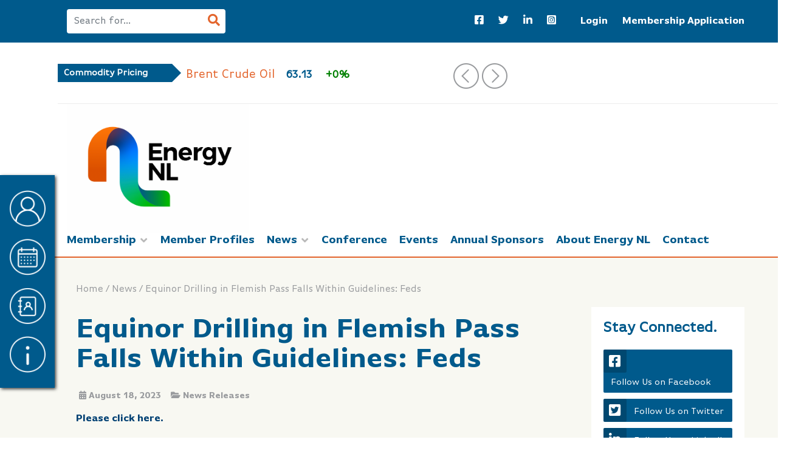

--- FILE ---
content_type: text/html; charset=UTF-8
request_url: https://energynl.ca/2023/08/equinor-drilling-in-flemish-pass-falls-within-guidelines-feds/
body_size: 14261
content:
<!DOCTYPE html>

<html lang="en-US">

<head>
	
	<meta charset="UTF-8" />
	
	<meta name="viewport" content="width=device-width, initial-scale=1, shrink-to-fit=no" />
	
	<link rel="profile" href="https://gmpg.org/xfn/11" />
	
	<link rel="pingback" href="https://energynl.ca/xmlrpc.php" />
	
		
		
	<meta name='robots' content='index, follow, max-image-preview:large, max-snippet:-1, max-video-preview:-1' />
	<style>img:is([sizes="auto" i], [sizes^="auto," i]) { contain-intrinsic-size: 3000px 1500px }</style>
	
	<!-- This site is optimized with the Yoast SEO plugin v26.3 - https://yoast.com/wordpress/plugins/seo/ -->
	<title>Equinor Drilling in Flemish Pass Falls Within Guidelines: Feds - Energy NL</title>
	<link rel="canonical" href="https://energynl.ca/2023/08/equinor-drilling-in-flemish-pass-falls-within-guidelines-feds/" />
	<meta property="og:locale" content="en_US" />
	<meta property="og:type" content="article" />
	<meta property="og:title" content="Equinor Drilling in Flemish Pass Falls Within Guidelines: Feds - Energy NL" />
	<meta property="og:description" content="Please click here." />
	<meta property="og:url" content="https://energynl.ca/2023/08/equinor-drilling-in-flemish-pass-falls-within-guidelines-feds/" />
	<meta property="og:site_name" content="Energy NL" />
	<meta property="article:publisher" content="https://www.facebook.com/noiaNL/" />
	<meta property="article:published_time" content="2023-08-18T12:51:37+00:00" />
	<meta name="author" content="Jennifer Oliver" />
	<meta name="twitter:card" content="summary_large_image" />
	<meta name="twitter:creator" content="@NoiaNL" />
	<meta name="twitter:site" content="@NoiaNL" />
	<meta name="twitter:label1" content="Written by" />
	<meta name="twitter:data1" content="Jennifer Oliver" />
	<meta name="twitter:label2" content="Est. reading time" />
	<meta name="twitter:data2" content="1 minute" />
	<script type="application/ld+json" class="yoast-schema-graph">{"@context":"https://schema.org","@graph":[{"@type":"Article","@id":"https://energynl.ca/2023/08/equinor-drilling-in-flemish-pass-falls-within-guidelines-feds/#article","isPartOf":{"@id":"https://energynl.ca/2023/08/equinor-drilling-in-flemish-pass-falls-within-guidelines-feds/"},"author":{"name":"Jennifer Oliver","@id":"https://energynl.ca/#/schema/person/50b0519d1b0d8853926ba655e788fe04"},"headline":"Equinor Drilling in Flemish Pass Falls Within Guidelines: Feds","datePublished":"2023-08-18T12:51:37+00:00","mainEntityOfPage":{"@id":"https://energynl.ca/2023/08/equinor-drilling-in-flemish-pass-falls-within-guidelines-feds/"},"wordCount":12,"publisher":{"@id":"https://energynl.ca/#organization"},"articleSection":["News Releases"],"inLanguage":"en-US"},{"@type":"WebPage","@id":"https://energynl.ca/2023/08/equinor-drilling-in-flemish-pass-falls-within-guidelines-feds/","url":"https://energynl.ca/2023/08/equinor-drilling-in-flemish-pass-falls-within-guidelines-feds/","name":"Equinor Drilling in Flemish Pass Falls Within Guidelines: Feds - Energy NL","isPartOf":{"@id":"https://energynl.ca/#website"},"datePublished":"2023-08-18T12:51:37+00:00","breadcrumb":{"@id":"https://energynl.ca/2023/08/equinor-drilling-in-flemish-pass-falls-within-guidelines-feds/#breadcrumb"},"inLanguage":"en-US","potentialAction":[{"@type":"ReadAction","target":["https://energynl.ca/2023/08/equinor-drilling-in-flemish-pass-falls-within-guidelines-feds/"]}]},{"@type":"BreadcrumbList","@id":"https://energynl.ca/2023/08/equinor-drilling-in-flemish-pass-falls-within-guidelines-feds/#breadcrumb","itemListElement":[{"@type":"ListItem","position":1,"name":"Home","item":"https://energynl.ca/"},{"@type":"ListItem","position":2,"name":"News","item":"https://energynl.ca/news-releases/"},{"@type":"ListItem","position":3,"name":"Equinor Drilling in Flemish Pass Falls Within Guidelines: Feds"}]},{"@type":"WebSite","@id":"https://energynl.ca/#website","url":"https://energynl.ca/","name":"Energy NL","description":"Newfoundland &amp; Labrador Oil &amp; Gas Industries Association","publisher":{"@id":"https://energynl.ca/#organization"},"potentialAction":[{"@type":"SearchAction","target":{"@type":"EntryPoint","urlTemplate":"https://energynl.ca/?s={search_term_string}"},"query-input":{"@type":"PropertyValueSpecification","valueRequired":true,"valueName":"search_term_string"}}],"inLanguage":"en-US"},{"@type":"Organization","@id":"https://energynl.ca/#organization","name":"Noia","url":"https://energynl.ca/","logo":{"@type":"ImageObject","inLanguage":"en-US","@id":"https://energynl.ca/#/schema/logo/image/","url":"https://www.noia.ca/wp-content/uploads/2019/10/header-logo.png","contentUrl":"https://www.noia.ca/wp-content/uploads/2019/10/header-logo.png","width":234,"height":100,"caption":"Noia"},"image":{"@id":"https://energynl.ca/#/schema/logo/image/"},"sameAs":["https://www.facebook.com/noiaNL/","https://x.com/NoiaNL","https://ca.linkedin.com/company/noia"]},{"@type":"Person","@id":"https://energynl.ca/#/schema/person/50b0519d1b0d8853926ba655e788fe04","name":"Jennifer Oliver","url":"https://energynl.ca/author/joliver/"}]}</script>
	<!-- / Yoast SEO plugin. -->


<link rel='dns-prefetch' href='//stackpath.bootstrapcdn.com' />
<link rel='dns-prefetch' href='//kit.fontawesome.com' />
<link rel='dns-prefetch' href='//cdnjs.cloudflare.com' />
<link rel='dns-prefetch' href='//use.typekit.net' />
<link rel='dns-prefetch' href='//fonts.googleapis.com' />
<link rel="alternate" type="application/rss+xml" title="Energy NL &raquo; Feed" href="https://energynl.ca/feed/" />
<link rel="alternate" type="application/rss+xml" title="Energy NL &raquo; Comments Feed" href="https://energynl.ca/comments/feed/" />
<script type="text/javascript">
/* <![CDATA[ */
window._wpemojiSettings = {"baseUrl":"https:\/\/s.w.org\/images\/core\/emoji\/16.0.1\/72x72\/","ext":".png","svgUrl":"https:\/\/s.w.org\/images\/core\/emoji\/16.0.1\/svg\/","svgExt":".svg","source":{"concatemoji":"https:\/\/energynl.ca\/wp-includes\/js\/wp-emoji-release.min.js?ver=f1e197a891a1d1b8da90ffd40a0d94f1"}};
/*! This file is auto-generated */
!function(s,n){var o,i,e;function c(e){try{var t={supportTests:e,timestamp:(new Date).valueOf()};sessionStorage.setItem(o,JSON.stringify(t))}catch(e){}}function p(e,t,n){e.clearRect(0,0,e.canvas.width,e.canvas.height),e.fillText(t,0,0);var t=new Uint32Array(e.getImageData(0,0,e.canvas.width,e.canvas.height).data),a=(e.clearRect(0,0,e.canvas.width,e.canvas.height),e.fillText(n,0,0),new Uint32Array(e.getImageData(0,0,e.canvas.width,e.canvas.height).data));return t.every(function(e,t){return e===a[t]})}function u(e,t){e.clearRect(0,0,e.canvas.width,e.canvas.height),e.fillText(t,0,0);for(var n=e.getImageData(16,16,1,1),a=0;a<n.data.length;a++)if(0!==n.data[a])return!1;return!0}function f(e,t,n,a){switch(t){case"flag":return n(e,"\ud83c\udff3\ufe0f\u200d\u26a7\ufe0f","\ud83c\udff3\ufe0f\u200b\u26a7\ufe0f")?!1:!n(e,"\ud83c\udde8\ud83c\uddf6","\ud83c\udde8\u200b\ud83c\uddf6")&&!n(e,"\ud83c\udff4\udb40\udc67\udb40\udc62\udb40\udc65\udb40\udc6e\udb40\udc67\udb40\udc7f","\ud83c\udff4\u200b\udb40\udc67\u200b\udb40\udc62\u200b\udb40\udc65\u200b\udb40\udc6e\u200b\udb40\udc67\u200b\udb40\udc7f");case"emoji":return!a(e,"\ud83e\udedf")}return!1}function g(e,t,n,a){var r="undefined"!=typeof WorkerGlobalScope&&self instanceof WorkerGlobalScope?new OffscreenCanvas(300,150):s.createElement("canvas"),o=r.getContext("2d",{willReadFrequently:!0}),i=(o.textBaseline="top",o.font="600 32px Arial",{});return e.forEach(function(e){i[e]=t(o,e,n,a)}),i}function t(e){var t=s.createElement("script");t.src=e,t.defer=!0,s.head.appendChild(t)}"undefined"!=typeof Promise&&(o="wpEmojiSettingsSupports",i=["flag","emoji"],n.supports={everything:!0,everythingExceptFlag:!0},e=new Promise(function(e){s.addEventListener("DOMContentLoaded",e,{once:!0})}),new Promise(function(t){var n=function(){try{var e=JSON.parse(sessionStorage.getItem(o));if("object"==typeof e&&"number"==typeof e.timestamp&&(new Date).valueOf()<e.timestamp+604800&&"object"==typeof e.supportTests)return e.supportTests}catch(e){}return null}();if(!n){if("undefined"!=typeof Worker&&"undefined"!=typeof OffscreenCanvas&&"undefined"!=typeof URL&&URL.createObjectURL&&"undefined"!=typeof Blob)try{var e="postMessage("+g.toString()+"("+[JSON.stringify(i),f.toString(),p.toString(),u.toString()].join(",")+"));",a=new Blob([e],{type:"text/javascript"}),r=new Worker(URL.createObjectURL(a),{name:"wpTestEmojiSupports"});return void(r.onmessage=function(e){c(n=e.data),r.terminate(),t(n)})}catch(e){}c(n=g(i,f,p,u))}t(n)}).then(function(e){for(var t in e)n.supports[t]=e[t],n.supports.everything=n.supports.everything&&n.supports[t],"flag"!==t&&(n.supports.everythingExceptFlag=n.supports.everythingExceptFlag&&n.supports[t]);n.supports.everythingExceptFlag=n.supports.everythingExceptFlag&&!n.supports.flag,n.DOMReady=!1,n.readyCallback=function(){n.DOMReady=!0}}).then(function(){return e}).then(function(){var e;n.supports.everything||(n.readyCallback(),(e=n.source||{}).concatemoji?t(e.concatemoji):e.wpemoji&&e.twemoji&&(t(e.twemoji),t(e.wpemoji)))}))}((window,document),window._wpemojiSettings);
/* ]]> */
</script>
<!-- energynl.ca is managing ads with Advanced Ads 2.0.13 – https://wpadvancedads.com/ --><script id="energ-ready">
			window.advanced_ads_ready=function(e,a){a=a||"complete";var d=function(e){return"interactive"===a?"loading"!==e:"complete"===e};d(document.readyState)?e():document.addEventListener("readystatechange",(function(a){d(a.target.readyState)&&e()}),{once:"interactive"===a})},window.advanced_ads_ready_queue=window.advanced_ads_ready_queue||[];		</script>
		<style id='wp-emoji-styles-inline-css' type='text/css'>

	img.wp-smiley, img.emoji {
		display: inline !important;
		border: none !important;
		box-shadow: none !important;
		height: 1em !important;
		width: 1em !important;
		margin: 0 0.07em !important;
		vertical-align: -0.1em !important;
		background: none !important;
		padding: 0 !important;
	}
</style>
<link rel='stylesheet' id='wp-block-library-css' href='https://energynl.ca/wp-includes/css/dist/block-library/style.min.css?ver=f1e197a891a1d1b8da90ffd40a0d94f1' type='text/css' media='all' />
<style id='classic-theme-styles-inline-css' type='text/css'>
/*! This file is auto-generated */
.wp-block-button__link{color:#fff;background-color:#32373c;border-radius:9999px;box-shadow:none;text-decoration:none;padding:calc(.667em + 2px) calc(1.333em + 2px);font-size:1.125em}.wp-block-file__button{background:#32373c;color:#fff;text-decoration:none}
</style>
<style id='global-styles-inline-css' type='text/css'>
:root{--wp--preset--aspect-ratio--square: 1;--wp--preset--aspect-ratio--4-3: 4/3;--wp--preset--aspect-ratio--3-4: 3/4;--wp--preset--aspect-ratio--3-2: 3/2;--wp--preset--aspect-ratio--2-3: 2/3;--wp--preset--aspect-ratio--16-9: 16/9;--wp--preset--aspect-ratio--9-16: 9/16;--wp--preset--color--black: #000000;--wp--preset--color--cyan-bluish-gray: #abb8c3;--wp--preset--color--white: #ffffff;--wp--preset--color--pale-pink: #f78da7;--wp--preset--color--vivid-red: #cf2e2e;--wp--preset--color--luminous-vivid-orange: #ff6900;--wp--preset--color--luminous-vivid-amber: #fcb900;--wp--preset--color--light-green-cyan: #7bdcb5;--wp--preset--color--vivid-green-cyan: #00d084;--wp--preset--color--pale-cyan-blue: #8ed1fc;--wp--preset--color--vivid-cyan-blue: #0693e3;--wp--preset--color--vivid-purple: #9b51e0;--wp--preset--gradient--vivid-cyan-blue-to-vivid-purple: linear-gradient(135deg,rgba(6,147,227,1) 0%,rgb(155,81,224) 100%);--wp--preset--gradient--light-green-cyan-to-vivid-green-cyan: linear-gradient(135deg,rgb(122,220,180) 0%,rgb(0,208,130) 100%);--wp--preset--gradient--luminous-vivid-amber-to-luminous-vivid-orange: linear-gradient(135deg,rgba(252,185,0,1) 0%,rgba(255,105,0,1) 100%);--wp--preset--gradient--luminous-vivid-orange-to-vivid-red: linear-gradient(135deg,rgba(255,105,0,1) 0%,rgb(207,46,46) 100%);--wp--preset--gradient--very-light-gray-to-cyan-bluish-gray: linear-gradient(135deg,rgb(238,238,238) 0%,rgb(169,184,195) 100%);--wp--preset--gradient--cool-to-warm-spectrum: linear-gradient(135deg,rgb(74,234,220) 0%,rgb(151,120,209) 20%,rgb(207,42,186) 40%,rgb(238,44,130) 60%,rgb(251,105,98) 80%,rgb(254,248,76) 100%);--wp--preset--gradient--blush-light-purple: linear-gradient(135deg,rgb(255,206,236) 0%,rgb(152,150,240) 100%);--wp--preset--gradient--blush-bordeaux: linear-gradient(135deg,rgb(254,205,165) 0%,rgb(254,45,45) 50%,rgb(107,0,62) 100%);--wp--preset--gradient--luminous-dusk: linear-gradient(135deg,rgb(255,203,112) 0%,rgb(199,81,192) 50%,rgb(65,88,208) 100%);--wp--preset--gradient--pale-ocean: linear-gradient(135deg,rgb(255,245,203) 0%,rgb(182,227,212) 50%,rgb(51,167,181) 100%);--wp--preset--gradient--electric-grass: linear-gradient(135deg,rgb(202,248,128) 0%,rgb(113,206,126) 100%);--wp--preset--gradient--midnight: linear-gradient(135deg,rgb(2,3,129) 0%,rgb(40,116,252) 100%);--wp--preset--font-size--small: 13px;--wp--preset--font-size--medium: 20px;--wp--preset--font-size--large: 36px;--wp--preset--font-size--x-large: 42px;--wp--preset--spacing--20: 0.44rem;--wp--preset--spacing--30: 0.67rem;--wp--preset--spacing--40: 1rem;--wp--preset--spacing--50: 1.5rem;--wp--preset--spacing--60: 2.25rem;--wp--preset--spacing--70: 3.38rem;--wp--preset--spacing--80: 5.06rem;--wp--preset--shadow--natural: 6px 6px 9px rgba(0, 0, 0, 0.2);--wp--preset--shadow--deep: 12px 12px 50px rgba(0, 0, 0, 0.4);--wp--preset--shadow--sharp: 6px 6px 0px rgba(0, 0, 0, 0.2);--wp--preset--shadow--outlined: 6px 6px 0px -3px rgba(255, 255, 255, 1), 6px 6px rgba(0, 0, 0, 1);--wp--preset--shadow--crisp: 6px 6px 0px rgba(0, 0, 0, 1);}:where(.is-layout-flex){gap: 0.5em;}:where(.is-layout-grid){gap: 0.5em;}body .is-layout-flex{display: flex;}.is-layout-flex{flex-wrap: wrap;align-items: center;}.is-layout-flex > :is(*, div){margin: 0;}body .is-layout-grid{display: grid;}.is-layout-grid > :is(*, div){margin: 0;}:where(.wp-block-columns.is-layout-flex){gap: 2em;}:where(.wp-block-columns.is-layout-grid){gap: 2em;}:where(.wp-block-post-template.is-layout-flex){gap: 1.25em;}:where(.wp-block-post-template.is-layout-grid){gap: 1.25em;}.has-black-color{color: var(--wp--preset--color--black) !important;}.has-cyan-bluish-gray-color{color: var(--wp--preset--color--cyan-bluish-gray) !important;}.has-white-color{color: var(--wp--preset--color--white) !important;}.has-pale-pink-color{color: var(--wp--preset--color--pale-pink) !important;}.has-vivid-red-color{color: var(--wp--preset--color--vivid-red) !important;}.has-luminous-vivid-orange-color{color: var(--wp--preset--color--luminous-vivid-orange) !important;}.has-luminous-vivid-amber-color{color: var(--wp--preset--color--luminous-vivid-amber) !important;}.has-light-green-cyan-color{color: var(--wp--preset--color--light-green-cyan) !important;}.has-vivid-green-cyan-color{color: var(--wp--preset--color--vivid-green-cyan) !important;}.has-pale-cyan-blue-color{color: var(--wp--preset--color--pale-cyan-blue) !important;}.has-vivid-cyan-blue-color{color: var(--wp--preset--color--vivid-cyan-blue) !important;}.has-vivid-purple-color{color: var(--wp--preset--color--vivid-purple) !important;}.has-black-background-color{background-color: var(--wp--preset--color--black) !important;}.has-cyan-bluish-gray-background-color{background-color: var(--wp--preset--color--cyan-bluish-gray) !important;}.has-white-background-color{background-color: var(--wp--preset--color--white) !important;}.has-pale-pink-background-color{background-color: var(--wp--preset--color--pale-pink) !important;}.has-vivid-red-background-color{background-color: var(--wp--preset--color--vivid-red) !important;}.has-luminous-vivid-orange-background-color{background-color: var(--wp--preset--color--luminous-vivid-orange) !important;}.has-luminous-vivid-amber-background-color{background-color: var(--wp--preset--color--luminous-vivid-amber) !important;}.has-light-green-cyan-background-color{background-color: var(--wp--preset--color--light-green-cyan) !important;}.has-vivid-green-cyan-background-color{background-color: var(--wp--preset--color--vivid-green-cyan) !important;}.has-pale-cyan-blue-background-color{background-color: var(--wp--preset--color--pale-cyan-blue) !important;}.has-vivid-cyan-blue-background-color{background-color: var(--wp--preset--color--vivid-cyan-blue) !important;}.has-vivid-purple-background-color{background-color: var(--wp--preset--color--vivid-purple) !important;}.has-black-border-color{border-color: var(--wp--preset--color--black) !important;}.has-cyan-bluish-gray-border-color{border-color: var(--wp--preset--color--cyan-bluish-gray) !important;}.has-white-border-color{border-color: var(--wp--preset--color--white) !important;}.has-pale-pink-border-color{border-color: var(--wp--preset--color--pale-pink) !important;}.has-vivid-red-border-color{border-color: var(--wp--preset--color--vivid-red) !important;}.has-luminous-vivid-orange-border-color{border-color: var(--wp--preset--color--luminous-vivid-orange) !important;}.has-luminous-vivid-amber-border-color{border-color: var(--wp--preset--color--luminous-vivid-amber) !important;}.has-light-green-cyan-border-color{border-color: var(--wp--preset--color--light-green-cyan) !important;}.has-vivid-green-cyan-border-color{border-color: var(--wp--preset--color--vivid-green-cyan) !important;}.has-pale-cyan-blue-border-color{border-color: var(--wp--preset--color--pale-cyan-blue) !important;}.has-vivid-cyan-blue-border-color{border-color: var(--wp--preset--color--vivid-cyan-blue) !important;}.has-vivid-purple-border-color{border-color: var(--wp--preset--color--vivid-purple) !important;}.has-vivid-cyan-blue-to-vivid-purple-gradient-background{background: var(--wp--preset--gradient--vivid-cyan-blue-to-vivid-purple) !important;}.has-light-green-cyan-to-vivid-green-cyan-gradient-background{background: var(--wp--preset--gradient--light-green-cyan-to-vivid-green-cyan) !important;}.has-luminous-vivid-amber-to-luminous-vivid-orange-gradient-background{background: var(--wp--preset--gradient--luminous-vivid-amber-to-luminous-vivid-orange) !important;}.has-luminous-vivid-orange-to-vivid-red-gradient-background{background: var(--wp--preset--gradient--luminous-vivid-orange-to-vivid-red) !important;}.has-very-light-gray-to-cyan-bluish-gray-gradient-background{background: var(--wp--preset--gradient--very-light-gray-to-cyan-bluish-gray) !important;}.has-cool-to-warm-spectrum-gradient-background{background: var(--wp--preset--gradient--cool-to-warm-spectrum) !important;}.has-blush-light-purple-gradient-background{background: var(--wp--preset--gradient--blush-light-purple) !important;}.has-blush-bordeaux-gradient-background{background: var(--wp--preset--gradient--blush-bordeaux) !important;}.has-luminous-dusk-gradient-background{background: var(--wp--preset--gradient--luminous-dusk) !important;}.has-pale-ocean-gradient-background{background: var(--wp--preset--gradient--pale-ocean) !important;}.has-electric-grass-gradient-background{background: var(--wp--preset--gradient--electric-grass) !important;}.has-midnight-gradient-background{background: var(--wp--preset--gradient--midnight) !important;}.has-small-font-size{font-size: var(--wp--preset--font-size--small) !important;}.has-medium-font-size{font-size: var(--wp--preset--font-size--medium) !important;}.has-large-font-size{font-size: var(--wp--preset--font-size--large) !important;}.has-x-large-font-size{font-size: var(--wp--preset--font-size--x-large) !important;}
:where(.wp-block-post-template.is-layout-flex){gap: 1.25em;}:where(.wp-block-post-template.is-layout-grid){gap: 1.25em;}
:where(.wp-block-columns.is-layout-flex){gap: 2em;}:where(.wp-block-columns.is-layout-grid){gap: 2em;}
:root :where(.wp-block-pullquote){font-size: 1.5em;line-height: 1.6;}
</style>
<link rel='stylesheet' id='ctf_styles-css' href='https://energynl.ca/wp-content/plugins/custom-twitter-feeds/css/ctf-styles.min.css?ver=2.3.1-b-modified-1751905696' type='text/css' media='all' />
<link rel='stylesheet' id='ssb-front-css-css' href='https://energynl.ca/wp-content/plugins/simple-social-buttons/assets/css/front.css?ver=6.2.0-b-modified-1762287980' type='text/css' media='all' />
<link rel='stylesheet' id='wpcs_styles-css' href='https://energynl.ca/wp-content/plugins/wp-conference-schedule/assets/css/style.css?ver=f1e197a891a1d1b8da90ffd40a0d94f1' type='text/css' media='all' />
<link rel='stylesheet' id='font-awesome-css' href='https://cdnjs.cloudflare.com/ajax/libs/font-awesome/6.0.0-beta2/css/all.min.css?ver=1.0.0' type='text/css' media='all' />
<link rel='stylesheet' id='hamburger.css-css' href='https://energynl.ca/wp-content/plugins/wp-responsive-menu/assets/css/wpr-hamburger.css?ver=3.2.1-b-modified-1762287983' type='text/css' media='all' />
<link rel='stylesheet' id='wprmenu.css-css' href='https://energynl.ca/wp-content/plugins/wp-responsive-menu/assets/css/wprmenu.css?ver=3.2.1-b-modified-1762287983' type='text/css' media='all' />
<style id='wprmenu.css-inline-css' type='text/css'>
@media only screen and ( max-width: 991px ) {html body div.wprm-wrapper {overflow: scroll;}html body div.wprm-overlay{ background: rgb(0,0,0) }#wprmenu_bar {background-image: url();background-size: cover ;background-repeat: repeat;}#wprmenu_bar {background-color: #244c75;}html body div#mg-wprm-wrap .wpr_submit .icon.icon-search {color: #ffffff;}#wprmenu_bar .menu_title,#wprmenu_bar .wprmenu_icon_menu,#wprmenu_bar .menu_title a {color: #ffffff;}#wprmenu_bar .menu_title a {font-size: 20px;font-weight: normal;}#mg-wprm-wrap li.menu-item a {font-size: 15px;text-transform: uppercase;font-weight: normal;}#mg-wprm-wrap li.menu-item-has-children ul.sub-menu a {font-size: 15px;text-transform: uppercase;font-weight: normal;}#mg-wprm-wrap li.current-menu-item > a {background: #e3652d;}#mg-wprm-wrap li.current-menu-item > a,#mg-wprm-wrap li.current-menu-item span.wprmenu_icon{color: #ffffff !important;}#mg-wprm-wrap {background-color: #244c75;}.cbp-spmenu-push-toright,.cbp-spmenu-push-toright .mm-slideout {left: 90% ;}.cbp-spmenu-push-toleft {left: -90% ;}#mg-wprm-wrap.cbp-spmenu-right,#mg-wprm-wrap.cbp-spmenu-left,#mg-wprm-wrap.cbp-spmenu-right.custom,#mg-wprm-wrap.cbp-spmenu-left.custom,.cbp-spmenu-vertical {width: 90%;max-width: 400px;}#mg-wprm-wrap ul#wprmenu_menu_ul li.menu-item a,div#mg-wprm-wrap ul li span.wprmenu_icon {color: #ffffff;}#mg-wprm-wrap ul#wprmenu_menu_ul li.menu-item:valid ~ a{color: #ffffff;}#mg-wprm-wrap ul#wprmenu_menu_ul li.menu-item a:hover {background: #e3652d;color: #ffffff !important;}div#mg-wprm-wrap ul>li:hover>span.wprmenu_icon {color: #ffffff !important;}.wprmenu_bar .hamburger-inner,.wprmenu_bar .hamburger-inner::before,.wprmenu_bar .hamburger-inner::after {background: #ffffff;}.wprmenu_bar .hamburger:hover .hamburger-inner,.wprmenu_bar .hamburger:hover .hamburger-inner::before,.wprmenu_bar .hamburger:hover .hamburger-inner::after {background: #ffffff;}#wprmenu_menu.left {width:90%;left: -90%;right: auto;}#wprmenu_menu.right {width:90%;right: -90%;left: auto;}.wprmenu_bar .hamburger {float: right;}.wprmenu_bar #custom_menu_icon.hamburger {top: px;right: 0px;float: right;background-color: #cccccc;}html body div#wprmenu_bar {height : 42px;}#mg-wprm-wrap.cbp-spmenu-left,#mg-wprm-wrap.cbp-spmenu-right,#mg-widgetmenu-wrap.cbp-spmenu-widget-left,#mg-widgetmenu-wrap.cbp-spmenu-widget-right {top: 42px !important;}.wpr-custom-hide{ display: none !important; }.wpr_custom_menu #custom_menu_icon {display: block;}html { padding-top: 42px !important; }#wprmenu_bar,#mg-wprm-wrap { display: block; }div#wpadminbar { position: fixed; }}
</style>
<link rel='stylesheet' id='wpr_icons-css' href='https://energynl.ca/wp-content/plugins/wp-responsive-menu/inc/assets/icons/wpr-icons.css?ver=3.2.1-b-modified-1762287983' type='text/css' media='all' />
<link rel='stylesheet' id='css-bootstrap-css' href='//stackpath.bootstrapcdn.com/bootstrap/4.3.1/css/bootstrap.min.css?ver=4.3.1' type='text/css' media='screen' />
<link rel='stylesheet' id='css-owl-carousel-css' href='https://energynl.ca/wp-content/themes/noia/assets/css/owl.carousel.min.css?ver=2.3.4-b-modified-1647899794' type='text/css' media='screen' />
<link rel='stylesheet' id='css-owl-theme-default-css' href='https://energynl.ca/wp-content/themes/noia/assets/css/owl.theme.default.min.css?ver=2.3.4-b-modified-1647899794' type='text/css' media='screen' />
<link rel='stylesheet' id='css-fonts-adobe-css' href='//use.typekit.net/ivq8gec.css?ver=f1e197a891a1d1b8da90ffd40a0d94f1' type='text/css' media='all' />
<link rel='stylesheet' id='css-fonts-open-sans-css' href='//fonts.googleapis.com/css?family=Open+Sans%3A400%2C600%2C700&#038;ver=f1e197a891a1d1b8da90ffd40a0d94f1' type='text/css' media='all' />
<link rel='stylesheet' id='css-theme-css' href='https://energynl.ca/wp-content/themes/noia/style.css?b-modified=1756562599&#038;ver=1.0' type='text/css' media='screen' />
<link rel='stylesheet' id='wp-pagenavi-css' href='https://energynl.ca/wp-content/plugins/wp-pagenavi/pagenavi-css.css?ver=2.70-b-modified-1736262019' type='text/css' media='all' />
<script type="text/javascript" src="https://energynl.ca/wp-includes/js/jquery/jquery.min.js?ver=3.7.1" id="jquery-core-js"></script>
<script type="text/javascript" src="https://energynl.ca/wp-includes/js/jquery/jquery-migrate.min.js?ver=3.4.1" id="jquery-migrate-js"></script>
<script type="text/javascript" src="https://energynl.ca/wp-content/plugins/wp-responsive-menu/assets/js/modernizr.custom.js?ver=3.2.1-b-modified-1762287983" id="modernizr-js"></script>
<script type="text/javascript" src="https://energynl.ca/wp-content/plugins/wp-responsive-menu/assets/js/touchSwipe.js?ver=3.2.1-b-modified-1762287983" id="touchSwipe-js"></script>
<script type="text/javascript" id="wprmenu.js-js-extra">
/* <![CDATA[ */
var wprmenu = {"zooming":"","from_width":"991","push_width":"400","menu_width":"90","parent_click":"yes","swipe":"","enable_overlay":"1","wprmenuDemoId":""};
/* ]]> */
</script>
<script type="text/javascript" src="https://energynl.ca/wp-content/plugins/wp-responsive-menu/assets/js/wprmenu.js?ver=3.2.1-b-modified-1762287983" id="wprmenu.js-js"></script>
<link rel="https://api.w.org/" href="https://energynl.ca/wp-json/" /><link rel="alternate" title="JSON" type="application/json" href="https://energynl.ca/wp-json/wp/v2/posts/8478" /><link rel="EditURI" type="application/rsd+xml" title="RSD" href="https://energynl.ca/xmlrpc.php?rsd" />

<link rel='shortlink' href='https://energynl.ca/?p=8478' />
<link rel="alternate" title="oEmbed (JSON)" type="application/json+oembed" href="https://energynl.ca/wp-json/oembed/1.0/embed?url=https%3A%2F%2Fenergynl.ca%2F2023%2F08%2Fequinor-drilling-in-flemish-pass-falls-within-guidelines-feds%2F" />
<link rel="alternate" title="oEmbed (XML)" type="text/xml+oembed" href="https://energynl.ca/wp-json/oembed/1.0/embed?url=https%3A%2F%2Fenergynl.ca%2F2023%2F08%2Fequinor-drilling-in-flemish-pass-falls-within-guidelines-feds%2F&#038;format=xml" />

		<!-- GA Google Analytics @ https://m0n.co/ga -->
		<script async src="https://www.googletagmanager.com/gtag/js?id=UA-27257410-1"></script>
		<script>
			window.dataLayer = window.dataLayer || [];
			function gtag(){dataLayer.push(arguments);}
			gtag('js', new Date());
			gtag('config', 'UA-27257410-1');
		</script>

	 <style media="screen">

		.simplesocialbuttons.simplesocialbuttons_inline .ssb-fb-like, .simplesocialbuttons.simplesocialbuttons_inline amp-facebook-like {
	  margin: ;
	}
		 /*inline margin*/
	
		.simplesocialbuttons.simplesocialbuttons_inline.simplesocial-simple-round button{
	  margin: ;
	}
	
	
	
	
	
			 /*margin-digbar*/

	
	
	
	
	
	
	
</style>

<!-- Open Graph Meta Tags generated by Simple Social Buttons 6.2.0 -->
<meta property="og:title" content="Equinor Drilling in Flemish Pass Falls Within Guidelines: Feds - Energy NL" />
<meta property="og:type" content="article" />
<meta property="og:description" content="Please click here." />
<meta property="og:url" content="https://energynl.ca/2023/08/equinor-drilling-in-flemish-pass-falls-within-guidelines-feds/" />
<meta property="og:site_name" content="Energy NL" />
<meta name="twitter:card" content="summary_large_image" />
<meta name="twitter:description" content="Please click here." />
<meta name="twitter:title" content="Equinor Drilling in Flemish Pass Falls Within Guidelines: Feds - Energy NL" />
<script type="text/javascript">
_linkedin_partner_id = "4322761";
window._linkedin_data_partner_ids = window._linkedin_data_partner_ids || [];
window._linkedin_data_partner_ids.push(_linkedin_partner_id);
</script><script type="text/javascript">
(function(l) {
if (!l){window.lintrk = function(a,b){window.lintrk.q.push([a,b])};
window.lintrk.q=[]}
var s = document.getElementsByTagName("script")[0];
var b = document.createElement("script");
b.type = "text/javascript";b.async = true;
b.src = "https://snap.licdn.com/li.lms-analytics/insight.min.js";
s.parentNode.insertBefore(b, s);})(window.lintrk);
</script>
<noscript>
<img height="1" width="1" style="display:none;" alt="" src="https://px.ads.linkedin.com/collect/?pid=4322761&fmt=gif" />
</noscript>

<!-- Twitter universal website tag code -->
<script>
!function(e,t,n,s,u,a){e.twq||(s=e.twq=function(){s.exe?s.exe.apply(s,arguments):s.queue.push(arguments);
},s.version='1.1',s.queue=[],u=t.createElement(n),u.async=!0,u.src='//static.ads-twitter.com/uwt.js',
a=t.getElementsByTagName(n)[0],a.parentNode.insertBefore(u,a))}(window,document,'script');
// Insert Twitter Pixel ID and Standard Event data below
twq('init','o8a4l');
twq('track','PageView');
</script>
<!-- End Twitter universal website tag code -->
<!-- Meta Pixel Code -->
<script type='text/javascript'>
!function(f,b,e,v,n,t,s){if(f.fbq)return;n=f.fbq=function(){n.callMethod?
n.callMethod.apply(n,arguments):n.queue.push(arguments)};if(!f._fbq)f._fbq=n;
n.push=n;n.loaded=!0;n.version='2.0';n.queue=[];t=b.createElement(e);t.async=!0;
t.src=v;s=b.getElementsByTagName(e)[0];s.parentNode.insertBefore(t,s)}(window,
document,'script','https://connect.facebook.net/en_US/fbevents.js');
</script>
<!-- End Meta Pixel Code -->
<script type='text/javascript'>var url = window.location.origin + '?ob=open-bridge';
            fbq('set', 'openbridge', '501323474937567', url);
fbq('init', '501323474937567', {}, {
    "agent": "wordpress-6.8.3-4.1.5"
})</script><script type='text/javascript'>
    fbq('track', 'PageView', []);
  </script>	
</head>

<body class="wp-singular post-template-default single single-post postid-8478 single-format-standard wp-theme-noia sp-easy-accordion-enabled aa-prefix-energ-">
	
	<header>
		
		<div class="header-top-bar d-none d-lg-block">
			
			<div class="container">
				
				<div class="header-top-bar-wrap">
					
					<div class="row">
						
						<div class="col-6">
							
							<div class="header-top-sidebar header-top-left-sidebar">
								
								<div class="header-search d-none d-lg-inline-block">
								
								<div class="header-search-form">		<form action="https://energynl.ca/" method="get" class="search-form" role="search">				<div class="input-group">						<input type="text" placeholder="Search for..." value="" name="s" class="form-control s" />						<div class="input-group-btn">								<button type="submit" class="btn btn-default search-submit">										<i class="fa fa-search"></i>									</button>							</div>					</div>			</form>	</div>								
							</div>
								
							</div>
							
						</div>
						
						<div class="col-6" style="display: flex; justify-content: flex-end; align-items: center;">
							
							<div class="header-top-sidebar header-top-right-sidebar text-right">
								
																	
									<section id="advanced_menu-20" class="widget header-top-sidebar widget_advanced_menu"><h4 class="widget-title">Header Menu: Top-Right</h4><div class="menu-header-menu-top-right-container"><ul id="menu-header-menu-top-right" class="list-unstyled d-inline-flex"><li id="menu-item-649" class="menu-item menu-item-type-custom menu-item-object-custom menu-item-649"><a target="_blank" href="https://login.energynl.ca/MIC/Login">Login</a></li>
<li id="menu-item-8258" class="menu-item menu-item-type-custom menu-item-object-custom menu-item-8258"><a target="_blank" href="https://join.energynl.ca/become-a-member">Membership Application</a></li>
</ul></div></section><section id="custom_html-2" class="widget_text widget header-top-sidebar widget_custom_html"><div class="textwidget custom-html-widget"><div class="header-social">
	<ul class="list-unstyled"><li><a href="https://www.facebook.com/WeAreEnergyNL" title="Facebook" target="_blank" rel="noopener"><i class="fab fa-facebook-square" aria-hidden="true"></i></a></li><li><a href="https://twitter.com/WeAreEnergyNL" title="Twitter" target="_blank" rel="noopener"><i class="fab fa-twitter" aria-hidden="true"></i></a></li><li><a href="https://www.linkedin.com/company/noia-newfoundland-&amp;-labrador-oil-&amp;-gas-industries-association-/" title="LinkedIn" target="_blank" rel="noopener"><i class="fab fa-linkedin-in" aria-hidden="true"></i></a></li><li><a href="https://www.instagram.com/weareenergynl/?igshid=YmMyMTA2M2Y%3D" title="Instagram" target="_blank" rel="noopener"><i class="fab fa-instagram-square" aria-hidden="true"></i></a></li></ul>
</div></div></section>									
																
							</div>
							
						</div>
						
					</div>
					
				</div>
				
			</div>
			
		</div>
		
		<div class="header-top">
			
			<div class="container">
				
				<div class="header-top-wrap">

					<div class="row">
						
				
		<div class="pricing-holder">
			
			<div class="container ticker-container">
				
				<div class="pricing-wrap">
					
					<div class="row">
						
						<div class="col-12 col-xl-8">
							
							<div class="pricing-wrap2">
								
								<div class="row">
									
									<div class="col-3 col-lg-3 pr-0">
										
										<div class="pricing-title">
											
											<h4 class="d-block d-lg-none">Commodities</h4>
											
											<h4 class="d-none d-lg-block">Commodity Pricing</h4>
											
										</div>
										
									</div>
									
									<div class="col-8 col-lg-7 col-xl-7 align-self-center">
										
										<div class="pricing-contents">
											
											<div class="owl-carousel owl-theme owl-carousel-pricing">
												
																									
																										
													<div class="item">
														
														<div class="pricing-details">
															
															<script type="text/javascript" src="https://www.oil-price.net/widgets/brent_text/gen.php?lang=en"></script>
<noscript> To get the <a href="http://www.oil-price.net/dashboard.php?lang=en#BRENT_TEXT">oil price</a>, please enable Javascript.</noscript>															
														</div>
														
													</div>
													
																									
																										
													<div class="item">
														
														<div class="pricing-details">
															
															<script type="text/javascript" src="https://www.oil-price.net/TABLE3/gen.php?lang=en"></script>
<noscript> To get the <a href="http://www.oil-price.net/dashboard.php?lang=en#TABLE3">oil price</a>, please enable Javascript.</noscript>															
														</div>
														
													</div>
													
																									
																										
													<div class="item">
														
														<div class="pricing-details">
															
															<script type="text/javascript" src="https://www.oil-price.net/widgets/natural_gas_text/gen.php?lang=en"></script>
<noscript> To get the <a href="http://www.oil-price.net/dashboard.php?lang=en#NATURAL_GAS_TEXT">natural gas price</a>, please enable Javascript.</noscript>															
														</div>
														
													</div>
													
																								
											</div>
											
										</div>
										
									</div>
									
								</div>
								
							</div>
							
						</div>
						
					</div>
					
				</div>
				
			</div>
			
		</div>
		
						</div>
					
					<div class="row">
						
						<div class="col-12 col-lg-4 order-lg-last text-center text-lg-right px-0 px-lg-3">
							
							<div class="header-advertisement d-lg-none">
								
								
								
							</div>



							
						
							
						</div>
						
						<div class="col-12 col-lg-12 order-lg-first">
							
							<div class="header-logo">
								
								<a href="https://energynl.ca/">
									
																		
																			
										<img src="https://energynl.ca/wp-content/uploads/2022/03/EnergyNL_Final1814.png" alt="Energy NL" class="img-fluid" />
										
																		
								</a>
								
							</div>
							
							<div class="header-primary-menu d-none d-lg-block">
								
								<nav class="navbar navbar-expand-lg">
									
									<ul class="navbar-nav"><li id="menu-item-240" class="d-lg-none menu-item menu-item-type-post_type menu-item-object-page menu-item-home menu-item-240"><a href="https://energynl.ca/">Home</a></li>
<li id="menu-item-238" class="fsm-member-area menu-item menu-item-type-post_type menu-item-object-page menu-item-238"><a href="https://energynl.ca/member-area/">Membership</a></li>
<li id="menu-item-652" class="menu-item menu-item-type-custom menu-item-object-custom menu-item-652"><a href="https://profiles.energynl.ca/member-profiles">Member Profiles</a></li>
<li id="menu-item-633" class="fsm-news menu-item menu-item-type-post_type menu-item-object-page current_page_parent menu-item-633"><a href="https://energynl.ca/news-releases/">News</a></li>
<li id="menu-item-10323" class="menu-item menu-item-type-custom menu-item-object-custom menu-item-10323"><a href="https://energynl.ca/conference/">Conference</a></li>
<li id="menu-item-686" class="menu-item menu-item-type-custom menu-item-object-custom menu-item-686"><a href="https://events.energynl.ca/events">Events</a></li>
<li id="menu-item-8861" class="menu-item menu-item-type-post_type menu-item-object-page menu-item-8861"><a href="https://energynl.ca/energy-nl-annual-sponsors/">Annual Sponsors</a></li>
<li id="menu-item-595" class="menu-item menu-item-type-post_type menu-item-object-page menu-item-595"><a href="https://energynl.ca/about/">About Energy NL</a></li>
<li id="menu-item-9655" class="menu-item menu-item-type-post_type menu-item-object-page menu-item-9655"><a href="https://energynl.ca/contact/">Contact</a></li>
<li id="menu-item-653" class="d-lg-none menu-item menu-item-type-custom menu-item-object-custom menu-item-653"><a target="_blank" href="https://join.energynl.ca/become-a-member">Membership Application</a></li>
<li id="menu-item-654" class="d-lg-none menu-item menu-item-type-custom menu-item-object-custom menu-item-654"><a target="_blank" href="https://login.energynl.ca/MIC/Login">Login</a></li>
</ul>									
								</nav>
								
							</div>
							
						</div>
						
					</div>
					
				</div>
				
			</div>
			
		</div>
		
		<div class="header-fancy-sub-menus">
			
			<div class="container">
				
				<div class="header-fancy-sub-menus-wrap">
					
										
											
						<div class="header-fancy-sub-menu fsm-conference">
							
							<div class="row">
								
								<div class="col-4 col-xl-3">
									
									<div class="header-fancy-sub-menu-content header-fancy-sub-menu-col1">
										
										<h4>Conference Menu</h4>
										
									</div>
									
								</div>
								
								<div class="col-4 col-xl-3">
									
									<div class="header-fancy-sub-menu-content header-fancy-sub-menu-col2">
										
																				
									</div>
									
								</div>
								
								<div class="col-4 col-xl-5">
									
									<div class="header-fancy-sub-menu-content header-fancy-sub-menu-col3">
										
																				
									</div>
									
								</div>
								
							</div>
							
						</div>
						
											
						<div class="header-fancy-sub-menu fsm-news">
							
							<div class="row">
								
								<div class="col-4 col-xl-3">
									
									<div class="header-fancy-sub-menu-content header-fancy-sub-menu-col1">
										
										<h4>News</h4>
										
									</div>
									
								</div>
								
								<div class="col-4 col-xl-3">
									
									<div class="header-fancy-sub-menu-content header-fancy-sub-menu-col2">
										
										<ul class="list-unstyled"><li id="menu-item-2622" class="menu-item menu-item-type-post_type menu-item-object-page menu-item-2622"><a href="https://energynl.ca/news-releases/advocacy/">Advocacy</a></li>
<li id="menu-item-4364" class="menu-item menu-item-type-taxonomy menu-item-object-category menu-item-4364"><a href="https://energynl.ca/category/ceo-corner/">CEO Corner</a></li>
<li id="menu-item-1335" class="menu-item menu-item-type-post_type menu-item-object-page current_page_parent menu-item-1335"><a href="https://energynl.ca/news-releases/">News Releases</a></li>
<li id="menu-item-7548" class="menu-item menu-item-type-post_type menu-item-object-page menu-item-7548"><a href="https://energynl.ca/publications/">Publications</a></li>
</ul>										
									</div>
									
								</div>
								
								<div class="col-4 col-xl-5">
									
									<div class="header-fancy-sub-menu-content header-fancy-sub-menu-col3">
										
																				
									</div>
									
								</div>
								
							</div>
							
						</div>
						
											
						<div class="header-fancy-sub-menu fsm-member-area">
							
							<div class="row">
								
								<div class="col-4 col-xl-3">
									
									<div class="header-fancy-sub-menu-content header-fancy-sub-menu-col1">
										
										<h4>Membership</h4>
										
									</div>
									
								</div>
								
								<div class="col-4 col-xl-3">
									
									<div class="header-fancy-sub-menu-content header-fancy-sub-menu-col2">
										
										<ul class="list-unstyled"><li id="menu-item-461" class="menu-item menu-item-type-post_type menu-item-object-page menu-item-461"><a href="https://energynl.ca/member-area/member-benefits/">Member Benefits</a></li>
<li id="menu-item-460" class="menu-item menu-item-type-post_type menu-item-object-page menu-item-460"><a href="https://energynl.ca/member-area/membership-categories/">Membership Categories</a></li>
<li id="menu-item-687" class="menu-item menu-item-type-custom menu-item-object-custom menu-item-687"><a target="_blank" href="https://join.energynl.ca/become-a-member">Membership Application</a></li>
<li id="menu-item-1425" class="menu-item menu-item-type-post_type menu-item-object-page menu-item-1425"><a href="https://energynl.ca/affinity-program/">Affinity Program</a></li>
</ul>										
									</div>
									
								</div>
								
								<div class="col-4 col-xl-5">
									
									<div class="header-fancy-sub-menu-content header-fancy-sub-menu-col3">
										
										
										
									</div>
									
								</div>
								
							</div>
							
						</div>
						
										
				</div>
				
			</div>
			
		</div>
		
		<div class="header-floating-menu">
			
			<div class="header-floating-menu-wrap d-none d-md-block">
				
				<div class="menu-sidebar">
					
					<ul class="list-unstyled"><li id="menu-item-646" class="menu-item menu-item-type-custom menu-item-object-custom menu-item-646"><a target="_blank" href="https://login.energynl.ca/MIC/Login"><img src="https://energynl.ca/wp-content/uploads/2019/09/s-ic2.png" class="floating-menu-icon img-fluid" /><span>Login</span></a></li>
<li id="menu-item-647" class="menu-item menu-item-type-custom menu-item-object-custom menu-item-647"><a href="https://events.energynl.ca/events"><img src="https://energynl.ca/wp-content/uploads/2019/09/s-ic3.png" class="floating-menu-icon img-fluid" /><span>Events</span></a></li>
<li id="menu-item-648" class="menu-item menu-item-type-custom menu-item-object-custom menu-item-648"><a href="https://profiles.energynl.ca/member-profiles"><img src="https://energynl.ca/wp-content/uploads/2019/09/s-ic4.png" class="floating-menu-icon img-fluid" /><span>Member Profiles</span></a></li>
<li id="menu-item-352" class="menu-item menu-item-type-post_type menu-item-object-page menu-item-352"><a href="https://energynl.ca/about/"><img src="https://energynl.ca/wp-content/uploads/2019/09/s-ic5.png" class="floating-menu-icon img-fluid" /><span>About Energy NL</span></a></li>
</ul>					
				</div>
				
				
			</div>
			
		</div>


		
	</header>
<div class="holder">
	
	<div class="inner-holder">
		
		<div class="container">
			
			<div class="inner-wrap">
				
				<div class="row">
					
											
												
						<div class="col-12">
							
															
								<div class="breadcrumbs" typeof="BreadcrumbList" vocab="https://schema.org/">
									
									<!-- Breadcrumb NavXT 7.4.1 -->
<span property="itemListElement" typeof="ListItem"><a property="item" typeof="WebPage" title="" href="https://energynl.ca" class="home" ><span property="name">Home</span></a><meta property="position" content="1"></span> / <span property="itemListElement" typeof="ListItem"><a property="item" typeof="WebPage" title="" href="https://energynl.ca/news-releases/" class="post-root post post-post" ><span property="name">News</span></a><meta property="position" content="2"></span> / <span property="itemListElement" typeof="ListItem"><a property="item" typeof="WebPage" title="" href="https://energynl.ca/2023/08/equinor-drilling-in-flemish-pass-falls-within-guidelines-feds/" class="post post-post current-item" aria-current="page"><span property="name">Equinor Drilling in Flemish Pass Falls Within Guidelines: Feds</span></a><meta property="position" content="3"></span>									
								</div>
								
														
						</div>
						
												
						<div class="col-12 col-lg-8 col-xl-9">
							
							<article id="post-8478" class="post-8478 post type-post status-publish format-standard hentry category-news-releases">
								
								<header class="entry-header">
									
									<h1>Equinor Drilling in Flemish Pass Falls Within Guidelines: Feds</h1>
									
								</header>
								
								<div class="entry-meta">
									
									<span class="posted-on"><i class="fa fa-calendar"></i> <a href="https://energynl.ca/2023/08/">August 18, 2023</a></span>
									
									<!--span class="author"><i class="fa fa-user"></i> <a href="<!--?php echo esc_url( get_author_posts_url( get_the_author_meta( 'ID' ) ) ); ?>"><!--?php echo get_the_author(); ?></a></span-->
									
									<span class="cat-links"><i class="fa fa-folder-open"></i> <a href="https://energynl.ca/category/news-releases/" rel="category tag">News Releases</a></span>									
									<!--  -->
									
								</div>
								
								<div class="entry-content">
									
									<p><a href="https://vocm.com/2023/08/17/equinor-drilling-flemish-pass/" target="_blank" rel="noopener">Please click here.</a></p>
<div class="simplesocialbuttons simplesocial-simple-round simplesocialbuttons_inline simplesocialbuttons-align-left post-8478 post  simplesocialbuttons-inline-no-animation">
<button class="simplesocial-fb-share"  rel="nofollow"  target="_blank"  aria-label="Facebook Share" data-href="https://www.facebook.com/sharer/sharer.php?u=https://energynl.ca/2023/08/equinor-drilling-in-flemish-pass-falls-within-guidelines-feds/" onClick="javascript:window.open(this.dataset.href, '', 'menubar=no,toolbar=no,resizable=yes,scrollbars=yes,height=600,width=600');return false;"><span class="simplesocialtxt">Facebook </span> </button>
<button class="simplesocial-twt-share"  rel="nofollow"  target="_blank"  aria-label="Twitter Share" data-href="https://twitter.com/intent/tweet?text=Equinor+Drilling+in+Flemish+Pass+Falls+Within+Guidelines%3A+Feds&url=https://energynl.ca/2023/08/equinor-drilling-in-flemish-pass-falls-within-guidelines-feds/" onClick="javascript:window.open(this.dataset.href, '', 'menubar=no,toolbar=no,resizable=yes,scrollbars=yes,height=600,width=600');return false;"><span class="simplesocialtxt">Twitter</span> </button>
<button  rel="nofollow"  target="_blank"  class="simplesocial-linkedin-share" aria-label="LinkedIn Share" data-href="https://www.linkedin.com/sharing/share-offsite/?url=https://energynl.ca/2023/08/equinor-drilling-in-flemish-pass-falls-within-guidelines-feds/" onClick="javascript:window.open(this.dataset.href, '', 'menubar=no,toolbar=no,resizable=yes,scrollbars=yes,height=600,width=600');return false;"><span class="simplesocialtxt">LinkedIn</span></button>
</div>
									
								</div>
								
							</article>
							
						</div>
						
						<div class="col-12 col-lg-4 col-xl-3">
							
							<aside class="widget-area" role="complementary">
	
	<section id="text-13" class="widget widget_text"><h4 class="widget-title">Stay Connected.</h4>			<div class="textwidget"><ul class="social-bar-widget list-unstyled"><li style="background-color: #005a8c;"><a href="https://www.facebook.com/WeAreEnergyNL" title="Facebook" target="_blank"><span class="social-media-icon"><i class="fab fa-facebook-square" aria-hidden="true"></i></span><span class="social-media-cta">Follow Us on Facebook</span></a></li><li style="background-color: #005a8c;"><a href="https://twitter.com/WeAreEnergyNL" title="X" target="_blank"><span class="social-media-icon"><i class="fab fa-twitter-square" aria-hidden="true"></i></span><span class="social-media-cta">Follow Us on Twitter</span></a></li><li style="background-color: #005a8c;"><a href="https://www.linkedin.com/company/noia-newfoundland-&-labrador-oil-&-gas-industries-association-/" title="LinkedIn" target="_blank"><span class="social-media-icon"><i class="fab fa-linkedin-in" aria-hidden="true"></i></span><span class="social-media-cta">Follow Us on LinkedIn</span></a></li><li style="background-color: #005a8c;"><a href="https://www.instagram.com/weareenergynl/?igshid=YmMyMTA2M2Y%3D" title="Instagram" target="_blank"><span class="social-media-icon"><i class="fab fa-instagram-square" aria-hidden="true"></i></span><span class="social-media-cta">Follow Us on Instagram </span></a></li><li style="background-color: #005a8c;"><a href="https://twitter.com/WeAreEnergyNL" title="Blueksy" target="_blank"><span class="social-media-icon"><i class="fab fa-blogger" aria-hidden="true"></i></span><span class="social-media-cta">Follow us on Bluesky</span></a></li></ul>
</div>
		</section>	
	

	
	<div class="sidebar-yellow-block">
		
		<h4>Energy NL Membership Benefits</h4>
		
		<a href="https://energynl.ca/member-area/member-benefits/" class="btn" target="_blank">Get Details</a>
		
	</div>
	
	
	
	
</aside>							
						</div>
						
										
				</div>
				
			</div>
			
		</div>
		
	</div>
	
</div>

<footer>
		
		
		
			
		<div class="about-holder">
			
			<div class="container">
				
				<div class="about-wrap">
					
					<div class="row">
						
						<div class="col-12 col-md-3 col-xl-2">
							
							<div class="about-image">
								
								<img src="https://energynl.ca/wp-content/uploads/2022/03/EnergyNL_footer-transparent-e1647623021783.png" alt="Energy NL" class="img-fluid" />
								
							</div>
							
						</div>
						
						<div class="col-12 col-md-9 col-xl-10">
							
							<div class="about-details">
								
								<p>Energy NL was founded in 1977 to represent the supply and service sector of the energy industry. Today Energy NL represents over 500 member organizations worldwide which are involved in, or benefit from, the energy industry of Newfoundland and Labrador.</p>
								
							</div>
							
						</div>
						
					</div>
					
				</div>
				
			</div>
			
		</div>
		
		
	<div class="footer-top">
		
		<div class="container">
			
			<div class="footer-top-wrap">
				
				<div class="row">
					
					<div class="col-sm-12 col-lg-2 d-block">
						
						<div class="footer-top-sidebar footer-list">
							
															
								<section id="advanced_menu-22" class="widget widget_advanced_menu"><h4 class="widget-title">About Energy NL</h4><div class="menu-footer-menu-about-energy-nl-container"><ul id="menu-footer-menu-about-energy-nl" class="list-unstyled"><li id="menu-item-675" class="menu-item menu-item-type-post_type menu-item-object-page menu-item-675"><a href="https://energynl.ca/about/">About Energy NL</a></li>
<li id="menu-item-391" class="menu-item menu-item-type-post_type menu-item-object-page menu-item-391"><a href="https://energynl.ca/directors-staff/">Directors &#038; Staff</a></li>
<li id="menu-item-487" class="menu-item menu-item-type-post_type menu-item-object-page menu-item-487"><a href="https://energynl.ca/petroleum-industry-human-resources-committee/">Discover Energy Careers NL</a></li>
</ul></div></section>								
														
						</div>
						
					</div>
					
					<div class="col-lg-2 d-none d-lg-block">
						
						<div class="footer-top-sidebar footer-list">
							
															
								<section id="advanced_menu-23" class="widget widget_advanced_menu"><h4 class="widget-title">Energy NL Awards</h4><div class="menu-footer-menu-energy-nl-awards-container"><ul id="menu-footer-menu-energy-nl-awards" class="list-unstyled"><li id="menu-item-394" class="menu-item menu-item-type-post_type menu-item-object-page menu-item-has-children menu-item-394"><a href="https://energynl.ca/industry-achievement-awards/">Industry Achievement Awards</a>
<ul class="sub-menu">
	<li id="menu-item-1269" class="menu-item menu-item-type-post_type menu-item-object-page menu-item-1269"><a href="https://energynl.ca/industry-achievement-awards/past-recipients/">Past Recipients</a></li>
</ul>
</li>
<li id="menu-item-398" class="menu-item menu-item-type-post_type menu-item-object-page menu-item-398"><a href="https://energynl.ca/member-recognition-program/">Member Recognition Program</a></li>
<li id="menu-item-399" class="menu-item menu-item-type-post_type menu-item-object-page menu-item-399"><a href="https://energynl.ca/hibernia-scholarship/">Energy NL-Hibernia Scholarship</a></li>
</ul></div></section>								
														
						</div>
						
					</div>
					
					<div class="col-lg-2 d-none d-lg-block">
						
						<div class="footer-top-sidebar footer-list">
							
															
																
														
						</div>
						
					</div>
					
					<div class="col-lg-1 d-none d-lg-block"></div>
					
					<div class="col-lg-1 d-none d-lg-block">
						
						<div class="footer-top-sidebar footer-list-separator"></div>
						
					</div>
					
					<div class="col-12 col-lg-4">
						
						<div class="footer-top-sidebar footer-list footer-last">
							
															
								<section id="search-5" class="widget widget_search"><h4 class="widget-title">Search</h4><form action="https://energynl.ca/" method="get" class="search-form" role="search">		<div class="input-group">				<input type="text" placeholder="Search for..." value="" name="s" class="form-control s" />				<div class="input-group-btn">						<button type="submit" class="btn btn-default search-submit">								<i class="fa fa-angle-right"></i>							</button>					</div>			</div>	</form></section><section id="text-12" class="widget widget_text">			<div class="textwidget"><p>100 New Gower Street, Cabot Place, Suite 902, St. John&#8217;s, Newfoundland &amp; Labrador, Canada, A1C 6K3<br />
Tel: <a href="tel:709-758-6610">709-758-6610</a></p>
</div>
		</section>								
														
						</div>
						
					</div>
					
				</div>
				
			</div>
			
		</div>
		
	</div>
	
	<div class="footer-bottom">
		
		<div class="container">
			
			<div class="footer-bottom-wrap">
				
				<div class="row">
					
					<div class="col-12 col-lg-6">
						
						<div class="footer-bottom-sidebar footer-menu text-center text-lg-left">
							
															
								<section id="advanced_menu-21" class="widget footer-bottom-sidebar widget_advanced_menu"><h4 class="widget-title">Footer Menu: Bottom-Left</h4><div class="menu-footer-menu-bottom-left-container"><ul id="menu-footer-menu-bottom-left" class="list-unstyled d-md-inline-flex"><li id="menu-item-342" class="menu-item menu-item-type-post_type menu-item-object-page menu-item-342"><a href="https://energynl.ca/privacy-policy/">Privacy Policy</a></li>
<li id="menu-item-341" class="menu-item menu-item-type-post_type menu-item-object-page menu-item-341"><a href="https://energynl.ca/terms-of-use/">Terms of Use</a></li>
</ul></div></section>								
														
						</div>
						
					</div>
					
					<div class="col-12 col-lg-6">
						
						<div class="footer-bottom-sidebar footer-social text-center text-lg-right">
							
															
								<section id="text-11" class="widget footer-bottom-sidebar widget_text"><h4 class="widget-title">Copyright</h4>			<div class="textwidget"><p>© 2025 <a href="https://energynl.ca">Energy NL</a>, All Rights Reserved</p>
</div>
		</section><section id="text-10" class="widget footer-bottom-sidebar widget_text"><h4 class="widget-title">Social Media</h4>			<div class="textwidget"><ul class="list-unstyled d-inline-flex"><li><a href="https://www.facebook.com/WeAreEnergyNL" title="Facebook" target="_blank"><i class="fab fa-facebook-square" aria-hidden="true"></i></a></li><li><a href="https://twitter.com/WeAreEnergyNL" title="X" target="_blank"><i class="fab fa-twitter-square" aria-hidden="true"></i></a></li><li><a href="https://www.linkedin.com/company/noia-newfoundland-&-labrador-oil-&-gas-industries-association-/" title="LinkedIn" target="_blank"><i class="fab fa-linkedin-in" aria-hidden="true"></i></a></li><li><a href="https://www.instagram.com/weareenergynl/?igshid=YmMyMTA2M2Y%3D" title="Instagram" target="_blank"><i class="fab fa-instagram-square" aria-hidden="true"></i></a></li><li><a href="https://twitter.com/WeAreEnergyNL" title="Blueksy" target="_blank"><i class="fab fa-blogger" aria-hidden="true"></i></a></li></ul>
</div>
		</section>								
														
						</div>
						
					</div>
					
				</div>
				
			</div>
			
		</div>
		
	</div>
	
</footer>



<script type="text/javascript">
jQuery.fn.isInViewport = function() {
    var $this = jQuery(this);
    var offset = $this.offset();
    
    if (!offset) {
        return false;
    }
    
    var elementTop = offset.top;
    var elementBottom = elementTop + $this.outerHeight();

    var viewportTop = jQuery(window).scrollTop();
    var viewportBottom = viewportTop + jQuery(window).height();

    return elementBottom > viewportTop && elementTop < viewportBottom;
};
    
    
    jQuery(window).on('resize scroll', function() {
    if (jQuery('.sponsor-holder').isInViewport()) {
   jQuery('.carousel').carousel('cycle');
    } 
});
    
  
    
 jQuery('.sponsor-holder #cell-content').hover (function() {
     jQuery('.carousel').carousel('pause');
  }, function() {
    jQuery('.carousel').carousel('cycle');
  }
);

    
</script>
	
	<script type="speculationrules">
{"prefetch":[{"source":"document","where":{"and":[{"href_matches":"\/*"},{"not":{"href_matches":["\/wp-*.php","\/wp-admin\/*","\/wp-content\/uploads\/*","\/wp-content\/*","\/wp-content\/plugins\/*","\/wp-content\/themes\/noia\/*","\/*\\?(.+)"]}},{"not":{"selector_matches":"a[rel~=\"nofollow\"]"}},{"not":{"selector_matches":".no-prefetch, .no-prefetch a"}}]},"eagerness":"conservative"}]}
</script>

			<div class="wprm-wrapper">
        
        <!-- Overlay Starts here -->
			 			   <div class="wprm-overlay"></div>
			         <!-- Overlay Ends here -->
			
			         <div id="wprmenu_bar" class="wprmenu_bar normalslide right">
  <div class="hamburger hamburger--spin">
    <span class="hamburger-box">
      <span class="hamburger-inner"></span>
    </span>
  </div>
  <div class="menu_title">
      MENU    <a href="https://www.noia.ca"><img class="bar_logo" alt="logo" src="https://energynl.ca/wp-content/uploads/2022/03/EnergyNL_header-234x100-2-e1647598972169.png"/></a>  </div>
</div>			 
			<div class="cbp-spmenu cbp-spmenu-vertical cbp-spmenu-right default " id="mg-wprm-wrap">
				
				
				<ul id="wprmenu_menu_ul">
  
  <li class="d-lg-none menu-item menu-item-type-post_type menu-item-object-page menu-item-home menu-item-240"><a href="https://energynl.ca/">Home</a></li>
<li class="fsm-member-area menu-item menu-item-type-post_type menu-item-object-page menu-item-has-children menu-item-238"><a href="https://energynl.ca/member-area/">Membership</a>
<ul class="sub-menu">
	<li class="menu-item menu-item-type-post_type menu-item-object-page menu-item-461"><a href="https://energynl.ca/member-area/member-benefits/">Member Benefits</a></li>
	<li class="menu-item menu-item-type-post_type menu-item-object-page menu-item-460"><a href="https://energynl.ca/member-area/membership-categories/">Membership Categories</a></li>
	<li class="menu-item menu-item-type-custom menu-item-object-custom menu-item-687"><a target="_blank" href="https://join.energynl.ca/become-a-member">Membership Application</a></li>
	<li class="menu-item menu-item-type-post_type menu-item-object-page menu-item-1425"><a href="https://energynl.ca/affinity-program/">Affinity Program</a></li>
</ul>
</li>
<li class="menu-item menu-item-type-custom menu-item-object-custom menu-item-652"><a href="https://profiles.energynl.ca/member-profiles">Member Profiles</a></li>
<li class="fsm-news menu-item menu-item-type-post_type menu-item-object-page current_page_parent menu-item-has-children menu-item-633"><a href="https://energynl.ca/news-releases/">News</a>
<ul class="sub-menu">
	<li class="menu-item menu-item-type-post_type menu-item-object-page menu-item-2622"><a href="https://energynl.ca/news-releases/advocacy/">Advocacy</a></li>
	<li class="menu-item menu-item-type-taxonomy menu-item-object-category menu-item-4364"><a href="https://energynl.ca/category/ceo-corner/">CEO Corner</a></li>
	<li class="menu-item menu-item-type-post_type menu-item-object-page current_page_parent menu-item-1335"><a href="https://energynl.ca/news-releases/">News Releases</a></li>
	<li class="menu-item menu-item-type-post_type menu-item-object-page menu-item-7548"><a href="https://energynl.ca/publications/">Publications</a></li>
</ul>
</li>
<li class="menu-item menu-item-type-custom menu-item-object-custom menu-item-10323"><a href="https://energynl.ca/conference/">Conference</a></li>
<li class="menu-item menu-item-type-custom menu-item-object-custom menu-item-686"><a href="https://events.energynl.ca/events">Events</a></li>
<li class="menu-item menu-item-type-post_type menu-item-object-page menu-item-8861"><a href="https://energynl.ca/energy-nl-annual-sponsors/">Annual Sponsors</a></li>
<li class="menu-item menu-item-type-post_type menu-item-object-page menu-item-595"><a href="https://energynl.ca/about/">About Energy NL</a></li>
<li class="menu-item menu-item-type-post_type menu-item-object-page menu-item-9655"><a href="https://energynl.ca/contact/">Contact</a></li>
<li class="d-lg-none menu-item menu-item-type-custom menu-item-object-custom menu-item-653"><a target="_blank" href="https://join.energynl.ca/become-a-member">Membership Application</a></li>
<li class="d-lg-none menu-item menu-item-type-custom menu-item-object-custom menu-item-654"><a target="_blank" href="https://login.energynl.ca/MIC/Login">Login</a></li>
        <li>
          <div class="wpr_search search_top">
            <form role="search" method="get" class="wpr-search-form" action="https://energynl.ca/">
  <label for="search-form-692fd790eee42"></label>
  <input type="search" class="wpr-search-field" placeholder="Search for..." value="" name="s" title="Search for...">
  <button type="submit" class="wpr_submit">
    <i class="wpr-icon-search"></i>
  </button>
</form>          </div>
        </li>
        
     
</ul>
				
				</div>
			</div>
			    <!-- Meta Pixel Event Code -->
    <script type='text/javascript'>
        document.addEventListener( 'wpcf7mailsent', function( event ) {
        if( "fb_pxl_code" in event.detail.apiResponse){
            eval(event.detail.apiResponse.fb_pxl_code);
        }
        }, false );
    </script>
    <!-- End Meta Pixel Event Code -->
        <div id='fb-pxl-ajax-code'></div><script type="text/javascript" src="https://energynl.ca/wp-content/plugins/simple-social-buttons/assets/js/frontend-blocks.js?ver=6.2.0-b-modified-1762287980" id="ssb-blocks-front-js-js"></script>
<script type="text/javascript" id="ssb-front-js-js-extra">
/* <![CDATA[ */
var SSB = {"ajax_url":"https:\/\/energynl.ca\/wp-admin\/admin-ajax.php","fb_share_nonce":"920520ca15"};
/* ]]> */
</script>
<script type="text/javascript" src="https://energynl.ca/wp-content/plugins/simple-social-buttons/assets/js/front.js?ver=6.2.0-b-modified-1762287980" id="ssb-front-js-js"></script>
<script type="text/javascript" src="https://energynl.ca/wp-content/themes/noia/js/append.js?ver=1.0.0-b-modified-1647899811" id="append-js"></script>
<script type="text/javascript" src="//stackpath.bootstrapcdn.com/bootstrap/4.3.1/js/bootstrap.min.js?ver=4.3.1" id="js-bootstrap-js"></script>
<script type="text/javascript" src="https://energynl.ca/wp-content/themes/noia/assets/js/owl.carousel.min.js?ver=2.3.4-b-modified-1647899810" id="js-owl-carousel-js"></script>
<script type="text/javascript" src="//kit.fontawesome.com/e06f53315c.js?ver=5.11.2" id="js-fontawesome-js"></script>
<script type="text/javascript" src="https://energynl.ca/wp-content/themes/noia/assets/js/custom.js?ver=1.0-b-modified-1680626770" id="js-custom-js"></script>
<script type="text/javascript" src="https://energynl.ca/wp-content/plugins/advanced-ads/admin/assets/js/advertisement.js?ver=2.0.13-b-modified-1762287972" id="advanced-ads-find-adblocker-js"></script>
<script>!function(){window.advanced_ads_ready_queue=window.advanced_ads_ready_queue||[],advanced_ads_ready_queue.push=window.advanced_ads_ready;for(var d=0,a=advanced_ads_ready_queue.length;d<a;d++)advanced_ads_ready(advanced_ads_ready_queue[d])}();</script>	
<script defer src="https://static.cloudflareinsights.com/beacon.min.js/vcd15cbe7772f49c399c6a5babf22c1241717689176015" integrity="sha512-ZpsOmlRQV6y907TI0dKBHq9Md29nnaEIPlkf84rnaERnq6zvWvPUqr2ft8M1aS28oN72PdrCzSjY4U6VaAw1EQ==" data-cf-beacon='{"version":"2024.11.0","token":"9f5e2bf985cc4a48938ac2d4e3af988d","r":1,"server_timing":{"name":{"cfCacheStatus":true,"cfEdge":true,"cfExtPri":true,"cfL4":true,"cfOrigin":true,"cfSpeedBrain":true},"location_startswith":null}}' crossorigin="anonymous"></script>
</body>

</html>

--- FILE ---
content_type: text/html; charset=UTF-8
request_url: https://www.oil-price.net/widgets/brent_text/gen.php?lang=en
body_size: 483
content:
document.writeln('<table summary=\"Crude oil price (c) http://oil-price.net\" cellspacing=\"5\" cellpadding=5 border=\"0\" style=\"font-family: Lucida Sans Unicode, Lucida Grande, Sans-Serif; font-size: 12px ; margin: 5px;  border-collapse: collapse; text-align: left; border-color: #FFFFFF; border-width: 0px 0px 0px 0px;\">');
document.writeln('<tr valign=bottom>');
document.writeln('<td style=\"font-weight: bold; white-space: nowrap; padding-right:10px;\">');
document.writeln('<a href=\"http://oil-price.net/dashboard.php?lang=en#BRENT_TEXT\" style=\"text-decoration:none\">Brent Crude Oil<\/a>');
document.writeln('<\/td><td style=\"white-space: nowrap; padding-right:10px;\">');
document.writeln('63.13');
document.writeln('<\/td><td style=\"white-space: nowrap;\">');
document.writeln('<font color=\"green\">+0%<\/font>');
document.writeln('<\/td><\/tr><\/table>');




--- FILE ---
content_type: text/html; charset=UTF-8
request_url: https://www.oil-price.net/TABLE3/gen.php?lang=en
body_size: 480
content:
document.writeln('<table summary=\"Crude oil price (c) http://oil-price.net\" cellspacing=\"5\" cellpadding=5 border=\"0\" style=\"font-family: Lucida Sans Unicode, Lucida Grande, Sans-Serif; font-size: 12px ; margin: 5px;  border-collapse: collapse; text-align: left; border-color: #FFFFFF; border-width: 0px 0px 0px 0px;\">');
document.writeln('<tr valign=bottom>');
document.writeln('<td style=\"font-weight: bold; white-space: nowrap; padding-right:10px;\">');
document.writeln('<a href=\"http://oil-price.net/dashboard.php?lang=en#TABLE3\" style=\"text-decoration:none\">WTI Crude Oil<\/a>');
document.writeln('<\/td><td style=\"white-space: nowrap; padding-right:10px;\">');
document.writeln('59.24');
document.writeln('<\/td><td style=\"white-space: nowrap;\">');
document.writeln('<font color=\"green\">+-0.41%<\/font>');
document.writeln('<\/td><\/tr><\/table>');



--- FILE ---
content_type: text/html; charset=UTF-8
request_url: https://www.oil-price.net/widgets/natural_gas_text/gen.php?lang=en
body_size: 487
content:
document.writeln('<table summary=\"Crude oil price (c) http://oil-price.net\" cellspacing=\"5\" cellpadding=5 border=\"0\" style=\"font-family: Lucida Sans Unicode, Lucida Grande, Sans-Serif; font-size: 12px ; margin: 5px;  border-collapse: collapse; text-align: left; border-color: #FFFFFF; border-width: 0px 0px 0px 0px;\">');
document.writeln('<tr valign=bottom>');
document.writeln('<td style=\"font-weight: bold; white-space: nowrap; padding-right:10px;\">');
document.writeln('<a href=\"http://oil-price.net/dashboard.php?lang=en#NATURAL_GAS_TEXT\" style=\"text-decoration:none\">Natural Gas<\/a>');
document.writeln('<\/td><td style=\"white-space: nowrap; padding-right:10px;\">');
document.writeln('4.92');
document.writeln('<\/td><td style=\"white-space: nowrap;\">');
document.writeln('<font color=\"green\">+1.44%<\/font>');
document.writeln('<\/td><\/tr><\/table>');



--- FILE ---
content_type: text/html; charset=UTF-8
request_url: https://www.oil-price.net/widgets/brent_text/gen.php?lang=en
body_size: 483
content:
document.writeln('<table summary=\"Crude oil price (c) http://oil-price.net\" cellspacing=\"5\" cellpadding=5 border=\"0\" style=\"font-family: Lucida Sans Unicode, Lucida Grande, Sans-Serif; font-size: 12px ; margin: 5px;  border-collapse: collapse; text-align: left; border-color: #FFFFFF; border-width: 0px 0px 0px 0px;\">');
document.writeln('<tr valign=bottom>');
document.writeln('<td style=\"font-weight: bold; white-space: nowrap; padding-right:10px;\">');
document.writeln('<a href=\"http://oil-price.net/dashboard.php?lang=en#BRENT_TEXT\" style=\"text-decoration:none\">Brent Crude Oil<\/a>');
document.writeln('<\/td><td style=\"white-space: nowrap; padding-right:10px;\">');
document.writeln('63.13');
document.writeln('<\/td><td style=\"white-space: nowrap;\">');
document.writeln('<font color=\"green\">+0%<\/font>');
document.writeln('<\/td><\/tr><\/table>');




--- FILE ---
content_type: text/html; charset=UTF-8
request_url: https://www.oil-price.net/TABLE3/gen.php?lang=en
body_size: 480
content:
document.writeln('<table summary=\"Crude oil price (c) http://oil-price.net\" cellspacing=\"5\" cellpadding=5 border=\"0\" style=\"font-family: Lucida Sans Unicode, Lucida Grande, Sans-Serif; font-size: 12px ; margin: 5px;  border-collapse: collapse; text-align: left; border-color: #FFFFFF; border-width: 0px 0px 0px 0px;\">');
document.writeln('<tr valign=bottom>');
document.writeln('<td style=\"font-weight: bold; white-space: nowrap; padding-right:10px;\">');
document.writeln('<a href=\"http://oil-price.net/dashboard.php?lang=en#TABLE3\" style=\"text-decoration:none\">WTI Crude Oil<\/a>');
document.writeln('<\/td><td style=\"white-space: nowrap; padding-right:10px;\">');
document.writeln('59.24');
document.writeln('<\/td><td style=\"white-space: nowrap;\">');
document.writeln('<font color=\"green\">+-0.41%<\/font>');
document.writeln('<\/td><\/tr><\/table>');



--- FILE ---
content_type: text/html; charset=UTF-8
request_url: https://www.oil-price.net/widgets/natural_gas_text/gen.php?lang=en
body_size: 487
content:
document.writeln('<table summary=\"Crude oil price (c) http://oil-price.net\" cellspacing=\"5\" cellpadding=5 border=\"0\" style=\"font-family: Lucida Sans Unicode, Lucida Grande, Sans-Serif; font-size: 12px ; margin: 5px;  border-collapse: collapse; text-align: left; border-color: #FFFFFF; border-width: 0px 0px 0px 0px;\">');
document.writeln('<tr valign=bottom>');
document.writeln('<td style=\"font-weight: bold; white-space: nowrap; padding-right:10px;\">');
document.writeln('<a href=\"http://oil-price.net/dashboard.php?lang=en#NATURAL_GAS_TEXT\" style=\"text-decoration:none\">Natural Gas<\/a>');
document.writeln('<\/td><td style=\"white-space: nowrap; padding-right:10px;\">');
document.writeln('4.92');
document.writeln('<\/td><td style=\"white-space: nowrap;\">');
document.writeln('<font color=\"green\">+1.44%<\/font>');
document.writeln('<\/td><\/tr><\/table>');



--- FILE ---
content_type: text/html; charset=UTF-8
request_url: https://energynl.ca/?ob=open-bridge/events
body_size: 14385
content:
<!DOCTYPE html>

<html lang="en-US">

<head>
	
	<meta charset="UTF-8" />
	
	<meta name="viewport" content="width=device-width, initial-scale=1, shrink-to-fit=no" />
	
	<link rel="profile" href="https://gmpg.org/xfn/11" />
	
	<link rel="pingback" href="https://energynl.ca/xmlrpc.php" />
	
		
		
	<meta name='robots' content='index, follow, max-image-preview:large, max-snippet:-1, max-video-preview:-1' />
	<style>img:is([sizes="auto" i], [sizes^="auto," i]) { contain-intrinsic-size: 3000px 1500px }</style>
	
	<!-- This site is optimized with the Yoast SEO plugin v26.3 - https://yoast.com/wordpress/plugins/seo/ -->
	<title>Home - Energy NL</title>
	<link rel="canonical" href="https://energynl.ca/" />
	<meta property="og:locale" content="en_US" />
	<meta property="og:type" content="website" />
	<meta property="og:title" content="Home - Energy NL" />
	<meta property="og:url" content="https://energynl.ca/" />
	<meta property="og:site_name" content="Energy NL" />
	<meta property="article:publisher" content="https://www.facebook.com/noiaNL/" />
	<meta property="article:modified_time" content="2025-11-25T19:45:25+00:00" />
	<meta name="twitter:card" content="summary_large_image" />
	<meta name="twitter:site" content="@NoiaNL" />
	<script type="application/ld+json" class="yoast-schema-graph">{"@context":"https://schema.org","@graph":[{"@type":"WebPage","@id":"https://energynl.ca/","url":"https://energynl.ca/","name":"Home - Energy NL","isPartOf":{"@id":"https://energynl.ca/#website"},"about":{"@id":"https://energynl.ca/#organization"},"datePublished":"2019-10-15T19:44:28+00:00","dateModified":"2025-11-25T19:45:25+00:00","breadcrumb":{"@id":"https://energynl.ca/#breadcrumb"},"inLanguage":"en-US","potentialAction":[{"@type":"ReadAction","target":["https://energynl.ca/"]}]},{"@type":"BreadcrumbList","@id":"https://energynl.ca/#breadcrumb","itemListElement":[{"@type":"ListItem","position":1,"name":"Home"}]},{"@type":"WebSite","@id":"https://energynl.ca/#website","url":"https://energynl.ca/","name":"Energy NL","description":"Newfoundland &amp; Labrador Oil &amp; Gas Industries Association","publisher":{"@id":"https://energynl.ca/#organization"},"potentialAction":[{"@type":"SearchAction","target":{"@type":"EntryPoint","urlTemplate":"https://energynl.ca/?s={search_term_string}"},"query-input":{"@type":"PropertyValueSpecification","valueRequired":true,"valueName":"search_term_string"}}],"inLanguage":"en-US"},{"@type":"Organization","@id":"https://energynl.ca/#organization","name":"Noia","url":"https://energynl.ca/","logo":{"@type":"ImageObject","inLanguage":"en-US","@id":"https://energynl.ca/#/schema/logo/image/","url":"https://www.noia.ca/wp-content/uploads/2019/10/header-logo.png","contentUrl":"https://www.noia.ca/wp-content/uploads/2019/10/header-logo.png","width":234,"height":100,"caption":"Noia"},"image":{"@id":"https://energynl.ca/#/schema/logo/image/"},"sameAs":["https://www.facebook.com/noiaNL/","https://x.com/NoiaNL","https://ca.linkedin.com/company/noia"]}]}</script>
	<!-- / Yoast SEO plugin. -->


<link rel='dns-prefetch' href='//stackpath.bootstrapcdn.com' />
<link rel='dns-prefetch' href='//kit.fontawesome.com' />
<link rel='dns-prefetch' href='//cdnjs.cloudflare.com' />
<link rel='dns-prefetch' href='//use.typekit.net' />
<link rel='dns-prefetch' href='//fonts.googleapis.com' />
<link rel="alternate" type="application/rss+xml" title="Energy NL &raquo; Feed" href="https://energynl.ca/feed/" />
<link rel="alternate" type="application/rss+xml" title="Energy NL &raquo; Comments Feed" href="https://energynl.ca/comments/feed/" />
<script type="text/javascript">
/* <![CDATA[ */
window._wpemojiSettings = {"baseUrl":"https:\/\/s.w.org\/images\/core\/emoji\/16.0.1\/72x72\/","ext":".png","svgUrl":"https:\/\/s.w.org\/images\/core\/emoji\/16.0.1\/svg\/","svgExt":".svg","source":{"concatemoji":"https:\/\/energynl.ca\/wp-includes\/js\/wp-emoji-release.min.js?ver=f1e197a891a1d1b8da90ffd40a0d94f1"}};
/*! This file is auto-generated */
!function(s,n){var o,i,e;function c(e){try{var t={supportTests:e,timestamp:(new Date).valueOf()};sessionStorage.setItem(o,JSON.stringify(t))}catch(e){}}function p(e,t,n){e.clearRect(0,0,e.canvas.width,e.canvas.height),e.fillText(t,0,0);var t=new Uint32Array(e.getImageData(0,0,e.canvas.width,e.canvas.height).data),a=(e.clearRect(0,0,e.canvas.width,e.canvas.height),e.fillText(n,0,0),new Uint32Array(e.getImageData(0,0,e.canvas.width,e.canvas.height).data));return t.every(function(e,t){return e===a[t]})}function u(e,t){e.clearRect(0,0,e.canvas.width,e.canvas.height),e.fillText(t,0,0);for(var n=e.getImageData(16,16,1,1),a=0;a<n.data.length;a++)if(0!==n.data[a])return!1;return!0}function f(e,t,n,a){switch(t){case"flag":return n(e,"\ud83c\udff3\ufe0f\u200d\u26a7\ufe0f","\ud83c\udff3\ufe0f\u200b\u26a7\ufe0f")?!1:!n(e,"\ud83c\udde8\ud83c\uddf6","\ud83c\udde8\u200b\ud83c\uddf6")&&!n(e,"\ud83c\udff4\udb40\udc67\udb40\udc62\udb40\udc65\udb40\udc6e\udb40\udc67\udb40\udc7f","\ud83c\udff4\u200b\udb40\udc67\u200b\udb40\udc62\u200b\udb40\udc65\u200b\udb40\udc6e\u200b\udb40\udc67\u200b\udb40\udc7f");case"emoji":return!a(e,"\ud83e\udedf")}return!1}function g(e,t,n,a){var r="undefined"!=typeof WorkerGlobalScope&&self instanceof WorkerGlobalScope?new OffscreenCanvas(300,150):s.createElement("canvas"),o=r.getContext("2d",{willReadFrequently:!0}),i=(o.textBaseline="top",o.font="600 32px Arial",{});return e.forEach(function(e){i[e]=t(o,e,n,a)}),i}function t(e){var t=s.createElement("script");t.src=e,t.defer=!0,s.head.appendChild(t)}"undefined"!=typeof Promise&&(o="wpEmojiSettingsSupports",i=["flag","emoji"],n.supports={everything:!0,everythingExceptFlag:!0},e=new Promise(function(e){s.addEventListener("DOMContentLoaded",e,{once:!0})}),new Promise(function(t){var n=function(){try{var e=JSON.parse(sessionStorage.getItem(o));if("object"==typeof e&&"number"==typeof e.timestamp&&(new Date).valueOf()<e.timestamp+604800&&"object"==typeof e.supportTests)return e.supportTests}catch(e){}return null}();if(!n){if("undefined"!=typeof Worker&&"undefined"!=typeof OffscreenCanvas&&"undefined"!=typeof URL&&URL.createObjectURL&&"undefined"!=typeof Blob)try{var e="postMessage("+g.toString()+"("+[JSON.stringify(i),f.toString(),p.toString(),u.toString()].join(",")+"));",a=new Blob([e],{type:"text/javascript"}),r=new Worker(URL.createObjectURL(a),{name:"wpTestEmojiSupports"});return void(r.onmessage=function(e){c(n=e.data),r.terminate(),t(n)})}catch(e){}c(n=g(i,f,p,u))}t(n)}).then(function(e){for(var t in e)n.supports[t]=e[t],n.supports.everything=n.supports.everything&&n.supports[t],"flag"!==t&&(n.supports.everythingExceptFlag=n.supports.everythingExceptFlag&&n.supports[t]);n.supports.everythingExceptFlag=n.supports.everythingExceptFlag&&!n.supports.flag,n.DOMReady=!1,n.readyCallback=function(){n.DOMReady=!0}}).then(function(){return e}).then(function(){var e;n.supports.everything||(n.readyCallback(),(e=n.source||{}).concatemoji?t(e.concatemoji):e.wpemoji&&e.twemoji&&(t(e.twemoji),t(e.wpemoji)))}))}((window,document),window._wpemojiSettings);
/* ]]> */
</script>
<!-- energynl.ca is managing ads with Advanced Ads 2.0.13 – https://wpadvancedads.com/ --><script id="energ-ready">
			window.advanced_ads_ready=function(e,a){a=a||"complete";var d=function(e){return"interactive"===a?"loading"!==e:"complete"===e};d(document.readyState)?e():document.addEventListener("readystatechange",(function(a){d(a.target.readyState)&&e()}),{once:"interactive"===a})},window.advanced_ads_ready_queue=window.advanced_ads_ready_queue||[];		</script>
		<style id='wp-emoji-styles-inline-css' type='text/css'>

	img.wp-smiley, img.emoji {
		display: inline !important;
		border: none !important;
		box-shadow: none !important;
		height: 1em !important;
		width: 1em !important;
		margin: 0 0.07em !important;
		vertical-align: -0.1em !important;
		background: none !important;
		padding: 0 !important;
	}
</style>
<link rel='stylesheet' id='wp-block-library-css' href='https://energynl.ca/wp-includes/css/dist/block-library/style.min.css?ver=f1e197a891a1d1b8da90ffd40a0d94f1' type='text/css' media='all' />
<style id='classic-theme-styles-inline-css' type='text/css'>
/*! This file is auto-generated */
.wp-block-button__link{color:#fff;background-color:#32373c;border-radius:9999px;box-shadow:none;text-decoration:none;padding:calc(.667em + 2px) calc(1.333em + 2px);font-size:1.125em}.wp-block-file__button{background:#32373c;color:#fff;text-decoration:none}
</style>
<style id='global-styles-inline-css' type='text/css'>
:root{--wp--preset--aspect-ratio--square: 1;--wp--preset--aspect-ratio--4-3: 4/3;--wp--preset--aspect-ratio--3-4: 3/4;--wp--preset--aspect-ratio--3-2: 3/2;--wp--preset--aspect-ratio--2-3: 2/3;--wp--preset--aspect-ratio--16-9: 16/9;--wp--preset--aspect-ratio--9-16: 9/16;--wp--preset--color--black: #000000;--wp--preset--color--cyan-bluish-gray: #abb8c3;--wp--preset--color--white: #ffffff;--wp--preset--color--pale-pink: #f78da7;--wp--preset--color--vivid-red: #cf2e2e;--wp--preset--color--luminous-vivid-orange: #ff6900;--wp--preset--color--luminous-vivid-amber: #fcb900;--wp--preset--color--light-green-cyan: #7bdcb5;--wp--preset--color--vivid-green-cyan: #00d084;--wp--preset--color--pale-cyan-blue: #8ed1fc;--wp--preset--color--vivid-cyan-blue: #0693e3;--wp--preset--color--vivid-purple: #9b51e0;--wp--preset--gradient--vivid-cyan-blue-to-vivid-purple: linear-gradient(135deg,rgba(6,147,227,1) 0%,rgb(155,81,224) 100%);--wp--preset--gradient--light-green-cyan-to-vivid-green-cyan: linear-gradient(135deg,rgb(122,220,180) 0%,rgb(0,208,130) 100%);--wp--preset--gradient--luminous-vivid-amber-to-luminous-vivid-orange: linear-gradient(135deg,rgba(252,185,0,1) 0%,rgba(255,105,0,1) 100%);--wp--preset--gradient--luminous-vivid-orange-to-vivid-red: linear-gradient(135deg,rgba(255,105,0,1) 0%,rgb(207,46,46) 100%);--wp--preset--gradient--very-light-gray-to-cyan-bluish-gray: linear-gradient(135deg,rgb(238,238,238) 0%,rgb(169,184,195) 100%);--wp--preset--gradient--cool-to-warm-spectrum: linear-gradient(135deg,rgb(74,234,220) 0%,rgb(151,120,209) 20%,rgb(207,42,186) 40%,rgb(238,44,130) 60%,rgb(251,105,98) 80%,rgb(254,248,76) 100%);--wp--preset--gradient--blush-light-purple: linear-gradient(135deg,rgb(255,206,236) 0%,rgb(152,150,240) 100%);--wp--preset--gradient--blush-bordeaux: linear-gradient(135deg,rgb(254,205,165) 0%,rgb(254,45,45) 50%,rgb(107,0,62) 100%);--wp--preset--gradient--luminous-dusk: linear-gradient(135deg,rgb(255,203,112) 0%,rgb(199,81,192) 50%,rgb(65,88,208) 100%);--wp--preset--gradient--pale-ocean: linear-gradient(135deg,rgb(255,245,203) 0%,rgb(182,227,212) 50%,rgb(51,167,181) 100%);--wp--preset--gradient--electric-grass: linear-gradient(135deg,rgb(202,248,128) 0%,rgb(113,206,126) 100%);--wp--preset--gradient--midnight: linear-gradient(135deg,rgb(2,3,129) 0%,rgb(40,116,252) 100%);--wp--preset--font-size--small: 13px;--wp--preset--font-size--medium: 20px;--wp--preset--font-size--large: 36px;--wp--preset--font-size--x-large: 42px;--wp--preset--spacing--20: 0.44rem;--wp--preset--spacing--30: 0.67rem;--wp--preset--spacing--40: 1rem;--wp--preset--spacing--50: 1.5rem;--wp--preset--spacing--60: 2.25rem;--wp--preset--spacing--70: 3.38rem;--wp--preset--spacing--80: 5.06rem;--wp--preset--shadow--natural: 6px 6px 9px rgba(0, 0, 0, 0.2);--wp--preset--shadow--deep: 12px 12px 50px rgba(0, 0, 0, 0.4);--wp--preset--shadow--sharp: 6px 6px 0px rgba(0, 0, 0, 0.2);--wp--preset--shadow--outlined: 6px 6px 0px -3px rgba(255, 255, 255, 1), 6px 6px rgba(0, 0, 0, 1);--wp--preset--shadow--crisp: 6px 6px 0px rgba(0, 0, 0, 1);}:where(.is-layout-flex){gap: 0.5em;}:where(.is-layout-grid){gap: 0.5em;}body .is-layout-flex{display: flex;}.is-layout-flex{flex-wrap: wrap;align-items: center;}.is-layout-flex > :is(*, div){margin: 0;}body .is-layout-grid{display: grid;}.is-layout-grid > :is(*, div){margin: 0;}:where(.wp-block-columns.is-layout-flex){gap: 2em;}:where(.wp-block-columns.is-layout-grid){gap: 2em;}:where(.wp-block-post-template.is-layout-flex){gap: 1.25em;}:where(.wp-block-post-template.is-layout-grid){gap: 1.25em;}.has-black-color{color: var(--wp--preset--color--black) !important;}.has-cyan-bluish-gray-color{color: var(--wp--preset--color--cyan-bluish-gray) !important;}.has-white-color{color: var(--wp--preset--color--white) !important;}.has-pale-pink-color{color: var(--wp--preset--color--pale-pink) !important;}.has-vivid-red-color{color: var(--wp--preset--color--vivid-red) !important;}.has-luminous-vivid-orange-color{color: var(--wp--preset--color--luminous-vivid-orange) !important;}.has-luminous-vivid-amber-color{color: var(--wp--preset--color--luminous-vivid-amber) !important;}.has-light-green-cyan-color{color: var(--wp--preset--color--light-green-cyan) !important;}.has-vivid-green-cyan-color{color: var(--wp--preset--color--vivid-green-cyan) !important;}.has-pale-cyan-blue-color{color: var(--wp--preset--color--pale-cyan-blue) !important;}.has-vivid-cyan-blue-color{color: var(--wp--preset--color--vivid-cyan-blue) !important;}.has-vivid-purple-color{color: var(--wp--preset--color--vivid-purple) !important;}.has-black-background-color{background-color: var(--wp--preset--color--black) !important;}.has-cyan-bluish-gray-background-color{background-color: var(--wp--preset--color--cyan-bluish-gray) !important;}.has-white-background-color{background-color: var(--wp--preset--color--white) !important;}.has-pale-pink-background-color{background-color: var(--wp--preset--color--pale-pink) !important;}.has-vivid-red-background-color{background-color: var(--wp--preset--color--vivid-red) !important;}.has-luminous-vivid-orange-background-color{background-color: var(--wp--preset--color--luminous-vivid-orange) !important;}.has-luminous-vivid-amber-background-color{background-color: var(--wp--preset--color--luminous-vivid-amber) !important;}.has-light-green-cyan-background-color{background-color: var(--wp--preset--color--light-green-cyan) !important;}.has-vivid-green-cyan-background-color{background-color: var(--wp--preset--color--vivid-green-cyan) !important;}.has-pale-cyan-blue-background-color{background-color: var(--wp--preset--color--pale-cyan-blue) !important;}.has-vivid-cyan-blue-background-color{background-color: var(--wp--preset--color--vivid-cyan-blue) !important;}.has-vivid-purple-background-color{background-color: var(--wp--preset--color--vivid-purple) !important;}.has-black-border-color{border-color: var(--wp--preset--color--black) !important;}.has-cyan-bluish-gray-border-color{border-color: var(--wp--preset--color--cyan-bluish-gray) !important;}.has-white-border-color{border-color: var(--wp--preset--color--white) !important;}.has-pale-pink-border-color{border-color: var(--wp--preset--color--pale-pink) !important;}.has-vivid-red-border-color{border-color: var(--wp--preset--color--vivid-red) !important;}.has-luminous-vivid-orange-border-color{border-color: var(--wp--preset--color--luminous-vivid-orange) !important;}.has-luminous-vivid-amber-border-color{border-color: var(--wp--preset--color--luminous-vivid-amber) !important;}.has-light-green-cyan-border-color{border-color: var(--wp--preset--color--light-green-cyan) !important;}.has-vivid-green-cyan-border-color{border-color: var(--wp--preset--color--vivid-green-cyan) !important;}.has-pale-cyan-blue-border-color{border-color: var(--wp--preset--color--pale-cyan-blue) !important;}.has-vivid-cyan-blue-border-color{border-color: var(--wp--preset--color--vivid-cyan-blue) !important;}.has-vivid-purple-border-color{border-color: var(--wp--preset--color--vivid-purple) !important;}.has-vivid-cyan-blue-to-vivid-purple-gradient-background{background: var(--wp--preset--gradient--vivid-cyan-blue-to-vivid-purple) !important;}.has-light-green-cyan-to-vivid-green-cyan-gradient-background{background: var(--wp--preset--gradient--light-green-cyan-to-vivid-green-cyan) !important;}.has-luminous-vivid-amber-to-luminous-vivid-orange-gradient-background{background: var(--wp--preset--gradient--luminous-vivid-amber-to-luminous-vivid-orange) !important;}.has-luminous-vivid-orange-to-vivid-red-gradient-background{background: var(--wp--preset--gradient--luminous-vivid-orange-to-vivid-red) !important;}.has-very-light-gray-to-cyan-bluish-gray-gradient-background{background: var(--wp--preset--gradient--very-light-gray-to-cyan-bluish-gray) !important;}.has-cool-to-warm-spectrum-gradient-background{background: var(--wp--preset--gradient--cool-to-warm-spectrum) !important;}.has-blush-light-purple-gradient-background{background: var(--wp--preset--gradient--blush-light-purple) !important;}.has-blush-bordeaux-gradient-background{background: var(--wp--preset--gradient--blush-bordeaux) !important;}.has-luminous-dusk-gradient-background{background: var(--wp--preset--gradient--luminous-dusk) !important;}.has-pale-ocean-gradient-background{background: var(--wp--preset--gradient--pale-ocean) !important;}.has-electric-grass-gradient-background{background: var(--wp--preset--gradient--electric-grass) !important;}.has-midnight-gradient-background{background: var(--wp--preset--gradient--midnight) !important;}.has-small-font-size{font-size: var(--wp--preset--font-size--small) !important;}.has-medium-font-size{font-size: var(--wp--preset--font-size--medium) !important;}.has-large-font-size{font-size: var(--wp--preset--font-size--large) !important;}.has-x-large-font-size{font-size: var(--wp--preset--font-size--x-large) !important;}
:where(.wp-block-post-template.is-layout-flex){gap: 1.25em;}:where(.wp-block-post-template.is-layout-grid){gap: 1.25em;}
:where(.wp-block-columns.is-layout-flex){gap: 2em;}:where(.wp-block-columns.is-layout-grid){gap: 2em;}
:root :where(.wp-block-pullquote){font-size: 1.5em;line-height: 1.6;}
</style>
<link rel='stylesheet' id='ctf_styles-css' href='https://energynl.ca/wp-content/plugins/custom-twitter-feeds/css/ctf-styles.min.css?ver=2.3.1-b-modified-1751905696' type='text/css' media='all' />
<link rel='stylesheet' id='ssb-front-css-css' href='https://energynl.ca/wp-content/plugins/simple-social-buttons/assets/css/front.css?ver=6.2.0-b-modified-1762287980' type='text/css' media='all' />
<link rel='stylesheet' id='wpcs_styles-css' href='https://energynl.ca/wp-content/plugins/wp-conference-schedule/assets/css/style.css?ver=f1e197a891a1d1b8da90ffd40a0d94f1' type='text/css' media='all' />
<link rel='stylesheet' id='font-awesome-css' href='https://cdnjs.cloudflare.com/ajax/libs/font-awesome/6.0.0-beta2/css/all.min.css?ver=1.0.0' type='text/css' media='all' />
<link rel='stylesheet' id='hamburger.css-css' href='https://energynl.ca/wp-content/plugins/wp-responsive-menu/assets/css/wpr-hamburger.css?ver=3.2.1-b-modified-1762287983' type='text/css' media='all' />
<link rel='stylesheet' id='wprmenu.css-css' href='https://energynl.ca/wp-content/plugins/wp-responsive-menu/assets/css/wprmenu.css?ver=3.2.1-b-modified-1762287983' type='text/css' media='all' />
<style id='wprmenu.css-inline-css' type='text/css'>
@media only screen and ( max-width: 991px ) {html body div.wprm-wrapper {overflow: scroll;}html body div.wprm-overlay{ background: rgb(0,0,0) }#wprmenu_bar {background-image: url();background-size: cover ;background-repeat: repeat;}#wprmenu_bar {background-color: #244c75;}html body div#mg-wprm-wrap .wpr_submit .icon.icon-search {color: #ffffff;}#wprmenu_bar .menu_title,#wprmenu_bar .wprmenu_icon_menu,#wprmenu_bar .menu_title a {color: #ffffff;}#wprmenu_bar .menu_title a {font-size: 20px;font-weight: normal;}#mg-wprm-wrap li.menu-item a {font-size: 15px;text-transform: uppercase;font-weight: normal;}#mg-wprm-wrap li.menu-item-has-children ul.sub-menu a {font-size: 15px;text-transform: uppercase;font-weight: normal;}#mg-wprm-wrap li.current-menu-item > a {background: #e3652d;}#mg-wprm-wrap li.current-menu-item > a,#mg-wprm-wrap li.current-menu-item span.wprmenu_icon{color: #ffffff !important;}#mg-wprm-wrap {background-color: #244c75;}.cbp-spmenu-push-toright,.cbp-spmenu-push-toright .mm-slideout {left: 90% ;}.cbp-spmenu-push-toleft {left: -90% ;}#mg-wprm-wrap.cbp-spmenu-right,#mg-wprm-wrap.cbp-spmenu-left,#mg-wprm-wrap.cbp-spmenu-right.custom,#mg-wprm-wrap.cbp-spmenu-left.custom,.cbp-spmenu-vertical {width: 90%;max-width: 400px;}#mg-wprm-wrap ul#wprmenu_menu_ul li.menu-item a,div#mg-wprm-wrap ul li span.wprmenu_icon {color: #ffffff;}#mg-wprm-wrap ul#wprmenu_menu_ul li.menu-item:valid ~ a{color: #ffffff;}#mg-wprm-wrap ul#wprmenu_menu_ul li.menu-item a:hover {background: #e3652d;color: #ffffff !important;}div#mg-wprm-wrap ul>li:hover>span.wprmenu_icon {color: #ffffff !important;}.wprmenu_bar .hamburger-inner,.wprmenu_bar .hamburger-inner::before,.wprmenu_bar .hamburger-inner::after {background: #ffffff;}.wprmenu_bar .hamburger:hover .hamburger-inner,.wprmenu_bar .hamburger:hover .hamburger-inner::before,.wprmenu_bar .hamburger:hover .hamburger-inner::after {background: #ffffff;}#wprmenu_menu.left {width:90%;left: -90%;right: auto;}#wprmenu_menu.right {width:90%;right: -90%;left: auto;}.wprmenu_bar .hamburger {float: right;}.wprmenu_bar #custom_menu_icon.hamburger {top: px;right: 0px;float: right;background-color: #cccccc;}html body div#wprmenu_bar {height : 42px;}#mg-wprm-wrap.cbp-spmenu-left,#mg-wprm-wrap.cbp-spmenu-right,#mg-widgetmenu-wrap.cbp-spmenu-widget-left,#mg-widgetmenu-wrap.cbp-spmenu-widget-right {top: 42px !important;}.wpr-custom-hide{ display: none !important; }.wpr_custom_menu #custom_menu_icon {display: block;}html { padding-top: 42px !important; }#wprmenu_bar,#mg-wprm-wrap { display: block; }div#wpadminbar { position: fixed; }}
</style>
<link rel='stylesheet' id='wpr_icons-css' href='https://energynl.ca/wp-content/plugins/wp-responsive-menu/inc/assets/icons/wpr-icons.css?ver=3.2.1-b-modified-1762287983' type='text/css' media='all' />
<link rel='stylesheet' id='css-bootstrap-css' href='//stackpath.bootstrapcdn.com/bootstrap/4.3.1/css/bootstrap.min.css?ver=4.3.1' type='text/css' media='screen' />
<link rel='stylesheet' id='css-owl-carousel-css' href='https://energynl.ca/wp-content/themes/noia/assets/css/owl.carousel.min.css?ver=2.3.4-b-modified-1647899794' type='text/css' media='screen' />
<link rel='stylesheet' id='css-owl-theme-default-css' href='https://energynl.ca/wp-content/themes/noia/assets/css/owl.theme.default.min.css?ver=2.3.4-b-modified-1647899794' type='text/css' media='screen' />
<link rel='stylesheet' id='css-fonts-adobe-css' href='//use.typekit.net/ivq8gec.css?ver=f1e197a891a1d1b8da90ffd40a0d94f1' type='text/css' media='all' />
<link rel='stylesheet' id='css-fonts-open-sans-css' href='//fonts.googleapis.com/css?family=Open+Sans%3A400%2C600%2C700&#038;ver=f1e197a891a1d1b8da90ffd40a0d94f1' type='text/css' media='all' />
<link rel='stylesheet' id='css-theme-css' href='https://energynl.ca/wp-content/themes/noia/style.css?b-modified=1756562599&#038;ver=1.0' type='text/css' media='screen' />
<link rel='stylesheet' id='wp-pagenavi-css' href='https://energynl.ca/wp-content/plugins/wp-pagenavi/pagenavi-css.css?ver=2.70-b-modified-1736262019' type='text/css' media='all' />
<script type="text/javascript" src="https://energynl.ca/wp-includes/js/jquery/jquery.min.js?ver=3.7.1" id="jquery-core-js"></script>
<script type="text/javascript" src="https://energynl.ca/wp-includes/js/jquery/jquery-migrate.min.js?ver=3.4.1" id="jquery-migrate-js"></script>
<script type="text/javascript" src="https://energynl.ca/wp-content/plugins/wp-responsive-menu/assets/js/modernizr.custom.js?ver=3.2.1-b-modified-1762287983" id="modernizr-js"></script>
<script type="text/javascript" src="https://energynl.ca/wp-content/plugins/wp-responsive-menu/assets/js/touchSwipe.js?ver=3.2.1-b-modified-1762287983" id="touchSwipe-js"></script>
<script type="text/javascript" id="wprmenu.js-js-extra">
/* <![CDATA[ */
var wprmenu = {"zooming":"","from_width":"991","push_width":"400","menu_width":"90","parent_click":"yes","swipe":"","enable_overlay":"1","wprmenuDemoId":""};
/* ]]> */
</script>
<script type="text/javascript" src="https://energynl.ca/wp-content/plugins/wp-responsive-menu/assets/js/wprmenu.js?ver=3.2.1-b-modified-1762287983" id="wprmenu.js-js"></script>
<link rel="https://api.w.org/" href="https://energynl.ca/wp-json/" /><link rel="alternate" title="JSON" type="application/json" href="https://energynl.ca/wp-json/wp/v2/pages/179" /><link rel="EditURI" type="application/rsd+xml" title="RSD" href="https://energynl.ca/xmlrpc.php?rsd" />

<link rel='shortlink' href='https://energynl.ca/' />
<link rel="alternate" title="oEmbed (JSON)" type="application/json+oembed" href="https://energynl.ca/wp-json/oembed/1.0/embed?url=https%3A%2F%2Fenergynl.ca%2F" />
<link rel="alternate" title="oEmbed (XML)" type="text/xml+oembed" href="https://energynl.ca/wp-json/oembed/1.0/embed?url=https%3A%2F%2Fenergynl.ca%2F&#038;format=xml" />

		<!-- GA Google Analytics @ https://m0n.co/ga -->
		<script async src="https://www.googletagmanager.com/gtag/js?id=UA-27257410-1"></script>
		<script>
			window.dataLayer = window.dataLayer || [];
			function gtag(){dataLayer.push(arguments);}
			gtag('js', new Date());
			gtag('config', 'UA-27257410-1');
		</script>

	 <style media="screen">

		.simplesocialbuttons.simplesocialbuttons_inline .ssb-fb-like, .simplesocialbuttons.simplesocialbuttons_inline amp-facebook-like {
	  margin: ;
	}
		 /*inline margin*/
	
		.simplesocialbuttons.simplesocialbuttons_inline.simplesocial-simple-round button{
	  margin: ;
	}
	
	
	
	
	
			 /*margin-digbar*/

	
	
	
	
	
	
	
</style>

<!-- Open Graph Meta Tags generated by Simple Social Buttons 6.2.0 -->
<meta property="og:title" content="Home - Energy NL" />
<meta property="og:type" content="website" />
<meta property="og:url" content="https://energynl.ca/" />
<meta property="og:site_name" content="Energy NL" />
<meta name="twitter:card" content="summary_large_image" />
<meta name="twitter:title" content="Home - Energy NL" />
<script type="text/javascript">
_linkedin_partner_id = "4322761";
window._linkedin_data_partner_ids = window._linkedin_data_partner_ids || [];
window._linkedin_data_partner_ids.push(_linkedin_partner_id);
</script><script type="text/javascript">
(function(l) {
if (!l){window.lintrk = function(a,b){window.lintrk.q.push([a,b])};
window.lintrk.q=[]}
var s = document.getElementsByTagName("script")[0];
var b = document.createElement("script");
b.type = "text/javascript";b.async = true;
b.src = "https://snap.licdn.com/li.lms-analytics/insight.min.js";
s.parentNode.insertBefore(b, s);})(window.lintrk);
</script>
<noscript>
<img height="1" width="1" style="display:none;" alt="" src="https://px.ads.linkedin.com/collect/?pid=4322761&fmt=gif" />
</noscript>

<!-- Twitter universal website tag code -->
<script>
!function(e,t,n,s,u,a){e.twq||(s=e.twq=function(){s.exe?s.exe.apply(s,arguments):s.queue.push(arguments);
},s.version='1.1',s.queue=[],u=t.createElement(n),u.async=!0,u.src='//static.ads-twitter.com/uwt.js',
a=t.getElementsByTagName(n)[0],a.parentNode.insertBefore(u,a))}(window,document,'script');
// Insert Twitter Pixel ID and Standard Event data below
twq('init','o8a4l');
twq('track','PageView');
</script>
<!-- End Twitter universal website tag code -->
<!-- Meta Pixel Code -->
<script type='text/javascript'>
!function(f,b,e,v,n,t,s){if(f.fbq)return;n=f.fbq=function(){n.callMethod?
n.callMethod.apply(n,arguments):n.queue.push(arguments)};if(!f._fbq)f._fbq=n;
n.push=n;n.loaded=!0;n.version='2.0';n.queue=[];t=b.createElement(e);t.async=!0;
t.src=v;s=b.getElementsByTagName(e)[0];s.parentNode.insertBefore(t,s)}(window,
document,'script','https://connect.facebook.net/en_US/fbevents.js');
</script>
<!-- End Meta Pixel Code -->
<script type='text/javascript'>var url = window.location.origin + '?ob=open-bridge';
            fbq('set', 'openbridge', '501323474937567', url);
fbq('init', '501323474937567', {}, {
    "agent": "wordpress-6.8.3-4.1.5"
})</script><script type='text/javascript'>
    fbq('track', 'PageView', []);
  </script>	
</head>

<body class="home wp-singular page-template-default page page-id-179 wp-theme-noia sp-easy-accordion-enabled aa-prefix-energ-">
	
	<header>
		
		<div class="header-top-bar d-none d-lg-block">
			
			<div class="container">
				
				<div class="header-top-bar-wrap">
					
					<div class="row">
						
						<div class="col-6">
							
							<div class="header-top-sidebar header-top-left-sidebar">
								
								<div class="header-search d-none d-lg-inline-block">
								
								<div class="header-search-form">		<form action="https://energynl.ca/" method="get" class="search-form" role="search">				<div class="input-group">						<input type="text" placeholder="Search for..." value="" name="s" class="form-control s" />						<div class="input-group-btn">								<button type="submit" class="btn btn-default search-submit">										<i class="fa fa-search"></i>									</button>							</div>					</div>			</form>	</div>								
							</div>
								
							</div>
							
						</div>
						
						<div class="col-6" style="display: flex; justify-content: flex-end; align-items: center;">
							
							<div class="header-top-sidebar header-top-right-sidebar text-right">
								
																	
									<section id="advanced_menu-20" class="widget header-top-sidebar widget_advanced_menu"><h4 class="widget-title">Header Menu: Top-Right</h4><div class="menu-header-menu-top-right-container"><ul id="menu-header-menu-top-right" class="list-unstyled d-inline-flex"><li id="menu-item-649" class="menu-item menu-item-type-custom menu-item-object-custom menu-item-649"><a target="_blank" href="https://login.energynl.ca/MIC/Login">Login</a></li>
<li id="menu-item-8258" class="menu-item menu-item-type-custom menu-item-object-custom menu-item-8258"><a target="_blank" href="https://join.energynl.ca/become-a-member">Membership Application</a></li>
</ul></div></section><section id="custom_html-2" class="widget_text widget header-top-sidebar widget_custom_html"><div class="textwidget custom-html-widget"><div class="header-social">
	<ul class="list-unstyled"><li><a href="https://www.facebook.com/WeAreEnergyNL" title="Facebook" target="_blank" rel="noopener"><i class="fab fa-facebook-square" aria-hidden="true"></i></a></li><li><a href="https://twitter.com/WeAreEnergyNL" title="Twitter" target="_blank" rel="noopener"><i class="fab fa-twitter" aria-hidden="true"></i></a></li><li><a href="https://www.linkedin.com/company/noia-newfoundland-&amp;-labrador-oil-&amp;-gas-industries-association-/" title="LinkedIn" target="_blank" rel="noopener"><i class="fab fa-linkedin-in" aria-hidden="true"></i></a></li><li><a href="https://www.instagram.com/weareenergynl/?igshid=YmMyMTA2M2Y%3D" title="Instagram" target="_blank" rel="noopener"><i class="fab fa-instagram-square" aria-hidden="true"></i></a></li></ul>
</div></div></section>									
																
							</div>
							
						</div>
						
					</div>
					
				</div>
				
			</div>
			
		</div>
		
		<div class="header-top">
			
			<div class="container">
				
				<div class="header-top-wrap">

					<div class="row">
						
				
		<div class="pricing-holder">
			
			<div class="container ticker-container">
				
				<div class="pricing-wrap">
					
					<div class="row">
						
						<div class="col-12 col-xl-8">
							
							<div class="pricing-wrap2">
								
								<div class="row">
									
									<div class="col-3 col-lg-3 pr-0">
										
										<div class="pricing-title">
											
											<h4 class="d-block d-lg-none">Commodities</h4>
											
											<h4 class="d-none d-lg-block">Commodity Pricing</h4>
											
										</div>
										
									</div>
									
									<div class="col-8 col-lg-7 col-xl-7 align-self-center">
										
										<div class="pricing-contents">
											
											<div class="owl-carousel owl-theme owl-carousel-pricing">
												
																									
																										
													<div class="item">
														
														<div class="pricing-details">
															
															<script type="text/javascript" src="https://www.oil-price.net/widgets/brent_text/gen.php?lang=en"></script>
<noscript> To get the <a href="http://www.oil-price.net/dashboard.php?lang=en#BRENT_TEXT">oil price</a>, please enable Javascript.</noscript>															
														</div>
														
													</div>
													
																									
																										
													<div class="item">
														
														<div class="pricing-details">
															
															<script type="text/javascript" src="https://www.oil-price.net/TABLE3/gen.php?lang=en"></script>
<noscript> To get the <a href="http://www.oil-price.net/dashboard.php?lang=en#TABLE3">oil price</a>, please enable Javascript.</noscript>															
														</div>
														
													</div>
													
																									
																										
													<div class="item">
														
														<div class="pricing-details">
															
															<script type="text/javascript" src="https://www.oil-price.net/widgets/natural_gas_text/gen.php?lang=en"></script>
<noscript> To get the <a href="http://www.oil-price.net/dashboard.php?lang=en#NATURAL_GAS_TEXT">natural gas price</a>, please enable Javascript.</noscript>															
														</div>
														
													</div>
													
																								
											</div>
											
										</div>
										
									</div>
									
								</div>
								
							</div>
							
						</div>
						
					</div>
					
				</div>
				
			</div>
			
		</div>
		
						</div>
					
					<div class="row">
						
						<div class="col-12 col-lg-4 order-lg-last text-center text-lg-right px-0 px-lg-3">
							
							<div class="header-advertisement d-lg-none">
								
								
								
							</div>



							
						
							
						</div>
						
						<div class="col-12 col-lg-12 order-lg-first">
							
							<div class="header-logo">
								
								<a href="https://energynl.ca/">
									
																		
																			
										<img src="https://energynl.ca/wp-content/uploads/2022/03/EnergyNL_Final1814.png" alt="Energy NL" class="img-fluid" />
										
																		
								</a>
								
							</div>
							
							<div class="header-primary-menu d-none d-lg-block">
								
								<nav class="navbar navbar-expand-lg">
									
									<ul class="navbar-nav"><li id="menu-item-240" class="d-lg-none menu-item menu-item-type-post_type menu-item-object-page menu-item-home current-menu-item page_item page-item-179 current_page_item menu-item-240"><a href="https://energynl.ca/" aria-current="page">Home</a></li>
<li id="menu-item-238" class="fsm-member-area menu-item menu-item-type-post_type menu-item-object-page menu-item-238"><a href="https://energynl.ca/member-area/">Membership</a></li>
<li id="menu-item-652" class="menu-item menu-item-type-custom menu-item-object-custom menu-item-652"><a href="https://profiles.energynl.ca/member-profiles">Member Profiles</a></li>
<li id="menu-item-633" class="fsm-news menu-item menu-item-type-post_type menu-item-object-page menu-item-633"><a href="https://energynl.ca/news-releases/">News</a></li>
<li id="menu-item-10323" class="menu-item menu-item-type-custom menu-item-object-custom menu-item-10323"><a href="https://energynl.ca/conference/">Conference</a></li>
<li id="menu-item-686" class="menu-item menu-item-type-custom menu-item-object-custom menu-item-686"><a href="https://events.energynl.ca/events">Events</a></li>
<li id="menu-item-8861" class="menu-item menu-item-type-post_type menu-item-object-page menu-item-8861"><a href="https://energynl.ca/energy-nl-annual-sponsors/">Annual Sponsors</a></li>
<li id="menu-item-595" class="menu-item menu-item-type-post_type menu-item-object-page menu-item-595"><a href="https://energynl.ca/about/">About Energy NL</a></li>
<li id="menu-item-9655" class="menu-item menu-item-type-post_type menu-item-object-page menu-item-9655"><a href="https://energynl.ca/contact/">Contact</a></li>
<li id="menu-item-653" class="d-lg-none menu-item menu-item-type-custom menu-item-object-custom menu-item-653"><a target="_blank" href="https://join.energynl.ca/become-a-member">Membership Application</a></li>
<li id="menu-item-654" class="d-lg-none menu-item menu-item-type-custom menu-item-object-custom menu-item-654"><a target="_blank" href="https://login.energynl.ca/MIC/Login">Login</a></li>
</ul>									
								</nav>
								
							</div>
							
						</div>
						
					</div>
					
				</div>
				
			</div>
			
		</div>
		
		<div class="header-fancy-sub-menus">
			
			<div class="container">
				
				<div class="header-fancy-sub-menus-wrap">
					
										
											
						<div class="header-fancy-sub-menu fsm-conference">
							
							<div class="row">
								
								<div class="col-4 col-xl-3">
									
									<div class="header-fancy-sub-menu-content header-fancy-sub-menu-col1">
										
										<h4>Conference Menu</h4>
										
									</div>
									
								</div>
								
								<div class="col-4 col-xl-3">
									
									<div class="header-fancy-sub-menu-content header-fancy-sub-menu-col2">
										
																				
									</div>
									
								</div>
								
								<div class="col-4 col-xl-5">
									
									<div class="header-fancy-sub-menu-content header-fancy-sub-menu-col3">
										
																				
									</div>
									
								</div>
								
							</div>
							
						</div>
						
											
						<div class="header-fancy-sub-menu fsm-news">
							
							<div class="row">
								
								<div class="col-4 col-xl-3">
									
									<div class="header-fancy-sub-menu-content header-fancy-sub-menu-col1">
										
										<h4>News</h4>
										
									</div>
									
								</div>
								
								<div class="col-4 col-xl-3">
									
									<div class="header-fancy-sub-menu-content header-fancy-sub-menu-col2">
										
										<ul class="list-unstyled"><li id="menu-item-2622" class="menu-item menu-item-type-post_type menu-item-object-page menu-item-2622"><a href="https://energynl.ca/news-releases/advocacy/">Advocacy</a></li>
<li id="menu-item-4364" class="menu-item menu-item-type-taxonomy menu-item-object-category menu-item-4364"><a href="https://energynl.ca/category/ceo-corner/">CEO Corner</a></li>
<li id="menu-item-1335" class="menu-item menu-item-type-post_type menu-item-object-page menu-item-1335"><a href="https://energynl.ca/news-releases/">News Releases</a></li>
<li id="menu-item-7548" class="menu-item menu-item-type-post_type menu-item-object-page menu-item-7548"><a href="https://energynl.ca/publications/">Publications</a></li>
</ul>										
									</div>
									
								</div>
								
								<div class="col-4 col-xl-5">
									
									<div class="header-fancy-sub-menu-content header-fancy-sub-menu-col3">
										
																				
									</div>
									
								</div>
								
							</div>
							
						</div>
						
											
						<div class="header-fancy-sub-menu fsm-member-area">
							
							<div class="row">
								
								<div class="col-4 col-xl-3">
									
									<div class="header-fancy-sub-menu-content header-fancy-sub-menu-col1">
										
										<h4>Membership</h4>
										
									</div>
									
								</div>
								
								<div class="col-4 col-xl-3">
									
									<div class="header-fancy-sub-menu-content header-fancy-sub-menu-col2">
										
										<ul class="list-unstyled"><li id="menu-item-461" class="menu-item menu-item-type-post_type menu-item-object-page menu-item-461"><a href="https://energynl.ca/member-area/member-benefits/">Member Benefits</a></li>
<li id="menu-item-460" class="menu-item menu-item-type-post_type menu-item-object-page menu-item-460"><a href="https://energynl.ca/member-area/membership-categories/">Membership Categories</a></li>
<li id="menu-item-687" class="menu-item menu-item-type-custom menu-item-object-custom menu-item-687"><a target="_blank" href="https://join.energynl.ca/become-a-member">Membership Application</a></li>
<li id="menu-item-1425" class="menu-item menu-item-type-post_type menu-item-object-page menu-item-1425"><a href="https://energynl.ca/affinity-program/">Affinity Program</a></li>
</ul>										
									</div>
									
								</div>
								
								<div class="col-4 col-xl-5">
									
									<div class="header-fancy-sub-menu-content header-fancy-sub-menu-col3">
										
										
										
									</div>
									
								</div>
								
							</div>
							
						</div>
						
										
				</div>
				
			</div>
			
		</div>
		
		<div class="header-floating-menu">
			
			<div class="header-floating-menu-wrap d-none d-md-block">
				
				<div class="menu-sidebar">
					
					<ul class="list-unstyled"><li id="menu-item-646" class="menu-item menu-item-type-custom menu-item-object-custom menu-item-646"><a target="_blank" href="https://login.energynl.ca/MIC/Login"><img src="https://energynl.ca/wp-content/uploads/2019/09/s-ic2.png" class="floating-menu-icon img-fluid" /><span>Login</span></a></li>
<li id="menu-item-647" class="menu-item menu-item-type-custom menu-item-object-custom menu-item-647"><a href="https://events.energynl.ca/events"><img src="https://energynl.ca/wp-content/uploads/2019/09/s-ic3.png" class="floating-menu-icon img-fluid" /><span>Events</span></a></li>
<li id="menu-item-648" class="menu-item menu-item-type-custom menu-item-object-custom menu-item-648"><a href="https://profiles.energynl.ca/member-profiles"><img src="https://energynl.ca/wp-content/uploads/2019/09/s-ic4.png" class="floating-menu-icon img-fluid" /><span>Member Profiles</span></a></li>
<li id="menu-item-352" class="menu-item menu-item-type-post_type menu-item-object-page menu-item-352"><a href="https://energynl.ca/about/"><img src="https://energynl.ca/wp-content/uploads/2019/09/s-ic5.png" class="floating-menu-icon img-fluid" /><span>About Energy NL</span></a></li>
</ul>					
				</div>
				
				
			</div>
			
		</div>


		
	</header><div class="holder">
   <div class="banner-holder">
      <div class="container">
         <div class="banner-wrap">
             
            <div class="row">
               <div class="col-12 col-lg-8 pr-lg-0">
                                    <style>
                     .banner-details {
                     display: none !important;
                     }
                     .banner-holder {
                     padding-bottom: 10px !important;
                     }
                     @media (min-width: 992px) {
                     .banner-holder {
                     padding-bottom: 60px !important;
                     }
                     }
                     @media (min-width: 1265px) {
                     .banner-holder {
                     padding-bottom: 30px !important;
                     }
                     }
                     @media (max-width: 992px) {
                     .banner-holder .banner-contents {
                     margin-bottom: 55px !important;
                     }
                     }
                  </style>
                                       <div class="owl-carousel hero-carousel" style="display:flex;">
                                          <div class="item banner-contents">
                        <a href="https://energynl.growthzoneapp.com/ap/Events/Register/yEF955gTeCoCR">
                           <img width="940" height="530" src="https://energynl.ca/wp-content/uploads/2025/08/Save-the-Date_2026-1600-x-900-px-940x530.png" class="img-fluid wp-post-image" alt="" decoding="async" fetchpriority="high" srcset="https://energynl.ca/wp-content/uploads/2025/08/Save-the-Date_2026-1600-x-900-px-940x530.png 940w, https://energynl.ca/wp-content/uploads/2025/08/Save-the-Date_2026-1600-x-900-px-300x169.png 300w, https://energynl.ca/wp-content/uploads/2025/08/Save-the-Date_2026-1600-x-900-px-1024x576.png 1024w, https://energynl.ca/wp-content/uploads/2025/08/Save-the-Date_2026-1600-x-900-px-768x432.png 768w, https://energynl.ca/wp-content/uploads/2025/08/Save-the-Date_2026-1600-x-900-px-1536x864.png 1536w, https://energynl.ca/wp-content/uploads/2025/08/Save-the-Date_2026-1600-x-900-px.png 1600w" sizes="(max-width: 940px) 100vw, 940px" />                        </a>
                        <div class="banner-details">
                           <h4>
                              <a href="https://energynl.growthzoneapp.com/ap/Events/Register/yEF955gTeCoCR"></a>
                           </h4>
                        </div>
                     </div>
                                          </div>
                                 </div>
               <div class="col-12 col-lg-4 pl-lg-0">
                  <div class="banner-carousel">
                     <div class="owl-carousel owl-theme owl-carousel-banner">
                        <div class="item">
                           <h4>Upcoming Events</h4>
                           <div class="banner-carousel-upcoming-events">
                              <div id="mni-widgets-ec310ea3" showLocation="false" showDescription="false" feedType="2" marquee="0" showLinks="true" emptyMessage="true"></div>
<script type="text/javascript">
/*<![CDATA[*/
var _mniwq=_mniwq||[];
_mniwq.push(["ec310ea3.type","events_upcoming"],["ec310ea3.category",[0,]],["ec310ea3.path",4322],["ec310ea3.daysForward",120],["ec310ea3.showLocation",false],["ec310ea3.showDescription",false],["ec310ea3.teaserLength",50],["ec310ea3.dateFormat","MMMM d, yyyy"],["ec310ea3.showLinks",true],["ec310ea3.emptyMessage","Stay tuned for future events."],["ec310ea3.limit",3],["ec310ea3.scrollFreq",35],["ec310ea3.marquee",false],["ec310ea3.popUp",false],["ec310ea3.create","mni-widgets-ec310ea3"]);
(function(b,d,a,c){b.getElementById(d)||(c=b.getElementsByTagName(a)[0],a=b.createElement(a),a.type="text/javascript",a.async=!0,a.src="https://events.energynl.ca/GZContent/PublicWidgets/Widgets.js",c.parentNode.insertBefore(a,c))})(document,"mni-widgets-script","script");
/*]]>*/
</script>                           </div>
                        </div>
                     </div>
                  </div>
               </div>
            </div>
                     </div>
      </div>
   </div>   <!-- End of .banner-holder -->


      <div class="featured-holder">
      <div class="container">
         <div class="featured-wrap">
            <div class="row">
                                                                                                                                                      <div class="col-12 col-lg-5 mx-auto">
                  <div class="featured-contents">
                     <div class="featured-image">
                        <a href="https://energynl.ca/energy-nl-annual-sponsors/">
                           <img width="450" height="240" src="https://energynl.ca/wp-content/uploads/2025/01/Thank-you-to-sponsors_website_2024-460-x-240-px-450x240.png" class="img-fluid wp-post-image" alt="" decoding="async" />                           <!--img src="<!--?php echo $alternate_thumbnail; ?>" alt="" class="img-fluid" style="width:450px; height: 240px;"/-->
                                                   </a>
                     </div>
                     <div class="featured-details">
                        <h4>
                           <a href="https://energynl.ca/energy-nl-annual-sponsors/">
                                                      Thank you to our Annual Sponsors                                                      </a>
                        </h4>
                     </div>
                  </div>
               </div>
                                                                                                                                                      <div class="col-12 col-lg-5 mx-auto">
                  <div class="featured-contents">
                     <div class="featured-image">
                        <a href="https://events.energynl.ca/events">
                           <img width="450" height="240" src="https://energynl.ca/wp-content/uploads/2025/08/Save-the-Date_Golf_2026_Website-Small_-460-x-240-px-450x240.png" class="img-fluid wp-post-image" alt="" decoding="async" />                           <!--img src="<!--?php echo $alternate_thumbnail; ?>" alt="" class="img-fluid" style="width:450px; height: 240px;"/-->
                                                   </a>
                     </div>
                     <div class="featured-details">
                        <h4>
                           <a href="https://events.energynl.ca/events">
                                                      Golf Tournament 2026                                                       </a>
                        </h4>
                     </div>
                  </div>
               </div>
                                                                                                                                                      <div class="col-12 col-lg-5 mx-auto">
                  <div class="featured-contents">
                     <div class="featured-image">
                        <a href="https://windatourbacks.ca/">
                           <img width="450" height="240" src="https://energynl.ca/wp-content/uploads/2023/04/Wind-at-back_450X240.png" class="img-fluid wp-post-image" alt="" decoding="async" srcset="https://energynl.ca/wp-content/uploads/2023/04/Wind-at-back_450X240.png 450w, https://energynl.ca/wp-content/uploads/2023/04/Wind-at-back_450X240-300x160.png 300w" sizes="(max-width: 450px) 100vw, 450px" />                           <!--img src="<!--?php echo $alternate_thumbnail; ?>" alt="" class="img-fluid" style="width:450px; height: 240px;"/-->
                                                   </a>
                     </div>
                     <div class="featured-details">
                        <h4>
                           <a href="https://windatourbacks.ca/">
                                                      Wind at our backs                                                      </a>
                        </h4>
                     </div>
                  </div>
               </div>
                                                                                                                                                      <div class="col-12 col-lg-5 mx-auto">
                  <div class="featured-contents">
                     <div class="featured-image">
                        <a href="https://energynl.ca/affinity-program/">
                           <img width="450" height="240" src="https://energynl.ca/wp-content/uploads/2024/11/Affinity-Program_website_2024-1-1-450x240.png" class="img-fluid wp-post-image" alt="" decoding="async" />                           <!--img src="<!--?php echo $alternate_thumbnail; ?>" alt="" class="img-fluid" style="width:450px; height: 240px;"/-->
                                                   </a>
                     </div>
                     <div class="featured-details">
                        <h4>
                           <a href="https://energynl.ca/affinity-program/">
                                                      Affinity Program                                                       </a>
                        </h4>
                     </div>
                  </div>
               </div>
                                          </div>
         </div>
      </div>
   </div>
   

   <div class="membership-holder">
      <div class="container">
         <div class="membership-wrap">
            <div class="row row-eq-height">
               <div class="col-12 col-lg-5 mr-auto">
                  <div class="membership-contents">
                                                               <div class="membership-image">
                                                <a href="https://energynl.ca/wp-content/uploads/2025/10/Wedgwood-Affinity.jpg" target="_blank">
                                                                        <img src="https://energynl.ca/wp-content/uploads/2025/10/Website-Graphic_Wedgewood_Affinity-Program-002.png" alt="" class="img-fluid" />
                                                                        </a>
                                             </div>
                  </div>
               </div>
               <div class="col-12 col-lg-5">
                  <div class="membership-yellow-block">

                     <h4>
                        Meet Our Members   
                     </h4>

                                          <img src="https://energynl.ca/wp-content/uploads/2023/05/Eastern-Composite-Services.jpg" alt="" class="membership-logo">
                     <a href="https://youtu.be/WKMnU5XBsNM" class="btn" target="_blank">Eastern Composite Services</a>
                  </div>
               </div>
            </div>
            
         </div>
      </div>
   </div>
</div>


<div class="membership-holder">
   <div class="container">
      <div class="membership-wrap">
         <div class="row">
            <div class="col-12 col-lg-10">
               <div class="advertisement-contents">
                                                      <div class="advertisement-image">
                                          <a href="https://www.irvingoil.com/en-CA/home" target="_blank">
                                                               <img src="https://energynl.ca/wp-content/uploads/2025/07/IrvingWebAd.png" alt="" class="img-fluid" />
                                                               </a>
                                       </div>
                  <div class="advertisement-details">
                     <h4>
                                                <a href="https://www.irvingoil.com/en-CA/home" target="_blank">
                                                Irving Oil Limited                                                </a>
                                             </h4>
                                       </div>
               </div>
            </div>
         </div>
      </div>
   </div>
</div>


         <div class="membership-holder">
      <div class="container">
         <div class="membership-wrap">
            <div class="row">
               <div class="col-12 col-lg-10">
                  <div class="advertisement-contents">
                     <div class="advertisement-image">
                                                <a href="https://venor.ca/" target="_blank">
                                                                        <img src="https://energynl.ca/wp-content/uploads/2025/11/Untitled-design-24-1.png" alt="" class="img-fluid" />
                                                                        </a>
                                             </div>
                     <div class="advertisement-details">
                        <h4>
                                                      <a href="https://venor.ca/" target="_blank">
                                                      Venor                                                      </a>
                                                   </h4>
                                             </div>
                  </div>
               </div>
            </div>
         </div>
      </div>
   </div>

</div>


<div class="advertisement-holder">
   <div class="container">
      <div class="advertisement-wrap">
         <div class="row">
            <div class="col-12 d-lg-none">
               
            </div>
            <div class="col-12 d-none d-lg-block">
               
            </div>
         </div>
      </div>
   </div>
</div>

<footer>
		
		
		
			
		<div class="about-holder">
			
			<div class="container">
				
				<div class="about-wrap">
					
					<div class="row">
						
						<div class="col-12 col-md-3 col-xl-2">
							
							<div class="about-image">
								
								<img src="https://energynl.ca/wp-content/uploads/2022/03/EnergyNL_footer-transparent-e1647623021783.png" alt="Energy NL" class="img-fluid" />
								
							</div>
							
						</div>
						
						<div class="col-12 col-md-9 col-xl-10">
							
							<div class="about-details">
								
								<p>Energy NL was founded in 1977 to represent the supply and service sector of the energy industry. Today Energy NL represents over 500 member organizations worldwide which are involved in, or benefit from, the energy industry of Newfoundland and Labrador.</p>
								
							</div>
							
						</div>
						
					</div>
					
				</div>
				
			</div>
			
		</div>
		
		
	<div class="footer-top">
		
		<div class="container">
			
			<div class="footer-top-wrap">
				
				<div class="row">
					
					<div class="col-sm-12 col-lg-2 d-block">
						
						<div class="footer-top-sidebar footer-list">
							
															
								<section id="advanced_menu-22" class="widget widget_advanced_menu"><h4 class="widget-title">About Energy NL</h4><div class="menu-footer-menu-about-energy-nl-container"><ul id="menu-footer-menu-about-energy-nl" class="list-unstyled"><li id="menu-item-675" class="menu-item menu-item-type-post_type menu-item-object-page menu-item-675"><a href="https://energynl.ca/about/">About Energy NL</a></li>
<li id="menu-item-391" class="menu-item menu-item-type-post_type menu-item-object-page menu-item-391"><a href="https://energynl.ca/directors-staff/">Directors &#038; Staff</a></li>
<li id="menu-item-487" class="menu-item menu-item-type-post_type menu-item-object-page menu-item-487"><a href="https://energynl.ca/petroleum-industry-human-resources-committee/">Discover Energy Careers NL</a></li>
</ul></div></section>								
														
						</div>
						
					</div>
					
					<div class="col-lg-2 d-none d-lg-block">
						
						<div class="footer-top-sidebar footer-list">
							
															
								<section id="advanced_menu-23" class="widget widget_advanced_menu"><h4 class="widget-title">Energy NL Awards</h4><div class="menu-footer-menu-energy-nl-awards-container"><ul id="menu-footer-menu-energy-nl-awards" class="list-unstyled"><li id="menu-item-394" class="menu-item menu-item-type-post_type menu-item-object-page menu-item-has-children menu-item-394"><a href="https://energynl.ca/industry-achievement-awards/">Industry Achievement Awards</a>
<ul class="sub-menu">
	<li id="menu-item-1269" class="menu-item menu-item-type-post_type menu-item-object-page menu-item-1269"><a href="https://energynl.ca/industry-achievement-awards/past-recipients/">Past Recipients</a></li>
</ul>
</li>
<li id="menu-item-398" class="menu-item menu-item-type-post_type menu-item-object-page menu-item-398"><a href="https://energynl.ca/member-recognition-program/">Member Recognition Program</a></li>
<li id="menu-item-399" class="menu-item menu-item-type-post_type menu-item-object-page menu-item-399"><a href="https://energynl.ca/hibernia-scholarship/">Energy NL-Hibernia Scholarship</a></li>
</ul></div></section>								
														
						</div>
						
					</div>
					
					<div class="col-lg-2 d-none d-lg-block">
						
						<div class="footer-top-sidebar footer-list">
							
															
																
														
						</div>
						
					</div>
					
					<div class="col-lg-1 d-none d-lg-block"></div>
					
					<div class="col-lg-1 d-none d-lg-block">
						
						<div class="footer-top-sidebar footer-list-separator"></div>
						
					</div>
					
					<div class="col-12 col-lg-4">
						
						<div class="footer-top-sidebar footer-list footer-last">
							
															
								<section id="search-5" class="widget widget_search"><h4 class="widget-title">Search</h4><form action="https://energynl.ca/" method="get" class="search-form" role="search">		<div class="input-group">				<input type="text" placeholder="Search for..." value="" name="s" class="form-control s" />				<div class="input-group-btn">						<button type="submit" class="btn btn-default search-submit">								<i class="fa fa-angle-right"></i>							</button>					</div>			</div>	</form></section><section id="text-12" class="widget widget_text">			<div class="textwidget"><p>100 New Gower Street, Cabot Place, Suite 902, St. John&#8217;s, Newfoundland &amp; Labrador, Canada, A1C 6K3<br />
Tel: <a href="tel:709-758-6610">709-758-6610</a></p>
</div>
		</section>								
														
						</div>
						
					</div>
					
				</div>
				
			</div>
			
		</div>
		
	</div>
	
	<div class="footer-bottom">
		
		<div class="container">
			
			<div class="footer-bottom-wrap">
				
				<div class="row">
					
					<div class="col-12 col-lg-6">
						
						<div class="footer-bottom-sidebar footer-menu text-center text-lg-left">
							
															
								<section id="advanced_menu-21" class="widget footer-bottom-sidebar widget_advanced_menu"><h4 class="widget-title">Footer Menu: Bottom-Left</h4><div class="menu-footer-menu-bottom-left-container"><ul id="menu-footer-menu-bottom-left" class="list-unstyled d-md-inline-flex"><li id="menu-item-342" class="menu-item menu-item-type-post_type menu-item-object-page menu-item-342"><a href="https://energynl.ca/privacy-policy/">Privacy Policy</a></li>
<li id="menu-item-341" class="menu-item menu-item-type-post_type menu-item-object-page menu-item-341"><a href="https://energynl.ca/terms-of-use/">Terms of Use</a></li>
</ul></div></section>								
														
						</div>
						
					</div>
					
					<div class="col-12 col-lg-6">
						
						<div class="footer-bottom-sidebar footer-social text-center text-lg-right">
							
															
								<section id="text-11" class="widget footer-bottom-sidebar widget_text"><h4 class="widget-title">Copyright</h4>			<div class="textwidget"><p>© 2025 <a href="https://energynl.ca">Energy NL</a>, All Rights Reserved</p>
</div>
		</section><section id="text-10" class="widget footer-bottom-sidebar widget_text"><h4 class="widget-title">Social Media</h4>			<div class="textwidget"><ul class="list-unstyled d-inline-flex"><li><a href="https://www.facebook.com/WeAreEnergyNL" title="Facebook" target="_blank"><i class="fab fa-facebook-square" aria-hidden="true"></i></a></li><li><a href="https://twitter.com/WeAreEnergyNL" title="X" target="_blank"><i class="fab fa-twitter-square" aria-hidden="true"></i></a></li><li><a href="https://www.linkedin.com/company/noia-newfoundland-&-labrador-oil-&-gas-industries-association-/" title="LinkedIn" target="_blank"><i class="fab fa-linkedin-in" aria-hidden="true"></i></a></li><li><a href="https://www.instagram.com/weareenergynl/?igshid=YmMyMTA2M2Y%3D" title="Instagram" target="_blank"><i class="fab fa-instagram-square" aria-hidden="true"></i></a></li><li><a href="https://twitter.com/WeAreEnergyNL" title="Blueksy" target="_blank"><i class="fab fa-blogger" aria-hidden="true"></i></a></li></ul>
</div>
		</section>								
														
						</div>
						
					</div>
					
				</div>
				
			</div>
			
		</div>
		
	</div>
	
</footer>



<script type="text/javascript">
jQuery.fn.isInViewport = function() {
    var $this = jQuery(this);
    var offset = $this.offset();
    
    if (!offset) {
        return false;
    }
    
    var elementTop = offset.top;
    var elementBottom = elementTop + $this.outerHeight();

    var viewportTop = jQuery(window).scrollTop();
    var viewportBottom = viewportTop + jQuery(window).height();

    return elementBottom > viewportTop && elementTop < viewportBottom;
};
    
    
    jQuery(window).on('resize scroll', function() {
    if (jQuery('.sponsor-holder').isInViewport()) {
   jQuery('.carousel').carousel('cycle');
    } 
});
    
  
    
 jQuery('.sponsor-holder #cell-content').hover (function() {
     jQuery('.carousel').carousel('pause');
  }, function() {
    jQuery('.carousel').carousel('cycle');
  }
);

jQuery(document).on('ready', function () {
	var totalItems = jQuery('.banner-holder .owl-carousel.hero-carousel .item').length;
	jQuery('.banner-holder .owl-carousel.hero-carousel').owlCarousel({
        items: 1,
        autoplay: true,
        autoplayTimeout: 9000,
        autoplayHoverPause: true,
		loop: true,
		smartSpeed: 2000,
		mouseDrag: totalItems > 1,
		touchDrag: totalItems > 1
      });
});
    
</script>
	
	<script type="speculationrules">
{"prefetch":[{"source":"document","where":{"and":[{"href_matches":"\/*"},{"not":{"href_matches":["\/wp-*.php","\/wp-admin\/*","\/wp-content\/uploads\/*","\/wp-content\/*","\/wp-content\/plugins\/*","\/wp-content\/themes\/noia\/*","\/*\\?(.+)"]}},{"not":{"selector_matches":"a[rel~=\"nofollow\"]"}},{"not":{"selector_matches":".no-prefetch, .no-prefetch a"}}]},"eagerness":"conservative"}]}
</script>

			<div class="wprm-wrapper">
        
        <!-- Overlay Starts here -->
			 			   <div class="wprm-overlay"></div>
			         <!-- Overlay Ends here -->
			
			         <div id="wprmenu_bar" class="wprmenu_bar normalslide right">
  <div class="hamburger hamburger--spin">
    <span class="hamburger-box">
      <span class="hamburger-inner"></span>
    </span>
  </div>
  <div class="menu_title">
      MENU    <a href="https://www.noia.ca"><img class="bar_logo" alt="logo" src="https://energynl.ca/wp-content/uploads/2022/03/EnergyNL_header-234x100-2-e1647598972169.png"/></a>  </div>
</div>			 
			<div class="cbp-spmenu cbp-spmenu-vertical cbp-spmenu-right default " id="mg-wprm-wrap">
				
				
				<ul id="wprmenu_menu_ul">
  
  <li class="d-lg-none menu-item menu-item-type-post_type menu-item-object-page menu-item-home current-menu-item page_item page-item-179 current_page_item menu-item-240"><a href="https://energynl.ca/" aria-current="page">Home</a></li>
<li class="fsm-member-area menu-item menu-item-type-post_type menu-item-object-page menu-item-has-children menu-item-238"><a href="https://energynl.ca/member-area/">Membership</a>
<ul class="sub-menu">
	<li class="menu-item menu-item-type-post_type menu-item-object-page menu-item-461"><a href="https://energynl.ca/member-area/member-benefits/">Member Benefits</a></li>
	<li class="menu-item menu-item-type-post_type menu-item-object-page menu-item-460"><a href="https://energynl.ca/member-area/membership-categories/">Membership Categories</a></li>
	<li class="menu-item menu-item-type-custom menu-item-object-custom menu-item-687"><a target="_blank" href="https://join.energynl.ca/become-a-member">Membership Application</a></li>
	<li class="menu-item menu-item-type-post_type menu-item-object-page menu-item-1425"><a href="https://energynl.ca/affinity-program/">Affinity Program</a></li>
</ul>
</li>
<li class="menu-item menu-item-type-custom menu-item-object-custom menu-item-652"><a href="https://profiles.energynl.ca/member-profiles">Member Profiles</a></li>
<li class="fsm-news menu-item menu-item-type-post_type menu-item-object-page menu-item-has-children menu-item-633"><a href="https://energynl.ca/news-releases/">News</a>
<ul class="sub-menu">
	<li class="menu-item menu-item-type-post_type menu-item-object-page menu-item-2622"><a href="https://energynl.ca/news-releases/advocacy/">Advocacy</a></li>
	<li class="menu-item menu-item-type-taxonomy menu-item-object-category menu-item-4364"><a href="https://energynl.ca/category/ceo-corner/">CEO Corner</a></li>
	<li class="menu-item menu-item-type-post_type menu-item-object-page menu-item-1335"><a href="https://energynl.ca/news-releases/">News Releases</a></li>
	<li class="menu-item menu-item-type-post_type menu-item-object-page menu-item-7548"><a href="https://energynl.ca/publications/">Publications</a></li>
</ul>
</li>
<li class="menu-item menu-item-type-custom menu-item-object-custom menu-item-10323"><a href="https://energynl.ca/conference/">Conference</a></li>
<li class="menu-item menu-item-type-custom menu-item-object-custom menu-item-686"><a href="https://events.energynl.ca/events">Events</a></li>
<li class="menu-item menu-item-type-post_type menu-item-object-page menu-item-8861"><a href="https://energynl.ca/energy-nl-annual-sponsors/">Annual Sponsors</a></li>
<li class="menu-item menu-item-type-post_type menu-item-object-page menu-item-595"><a href="https://energynl.ca/about/">About Energy NL</a></li>
<li class="menu-item menu-item-type-post_type menu-item-object-page menu-item-9655"><a href="https://energynl.ca/contact/">Contact</a></li>
<li class="d-lg-none menu-item menu-item-type-custom menu-item-object-custom menu-item-653"><a target="_blank" href="https://join.energynl.ca/become-a-member">Membership Application</a></li>
<li class="d-lg-none menu-item menu-item-type-custom menu-item-object-custom menu-item-654"><a target="_blank" href="https://login.energynl.ca/MIC/Login">Login</a></li>
        <li>
          <div class="wpr_search search_top">
            <form role="search" method="get" class="wpr-search-form" action="https://energynl.ca/">
  <label for="search-form-692fd798d2d10"></label>
  <input type="search" class="wpr-search-field" placeholder="Search for..." value="" name="s" title="Search for...">
  <button type="submit" class="wpr_submit">
    <i class="wpr-icon-search"></i>
  </button>
</form>          </div>
        </li>
        
     
</ul>
				
				</div>
			</div>
			    <!-- Meta Pixel Event Code -->
    <script type='text/javascript'>
        document.addEventListener( 'wpcf7mailsent', function( event ) {
        if( "fb_pxl_code" in event.detail.apiResponse){
            eval(event.detail.apiResponse.fb_pxl_code);
        }
        }, false );
    </script>
    <!-- End Meta Pixel Event Code -->
        <div id='fb-pxl-ajax-code'></div><script type="text/javascript" src="https://energynl.ca/wp-content/plugins/simple-social-buttons/assets/js/frontend-blocks.js?ver=6.2.0-b-modified-1762287980" id="ssb-blocks-front-js-js"></script>
<script type="text/javascript" id="ssb-front-js-js-extra">
/* <![CDATA[ */
var SSB = {"ajax_url":"https:\/\/energynl.ca\/wp-admin\/admin-ajax.php","fb_share_nonce":"920520ca15"};
/* ]]> */
</script>
<script type="text/javascript" src="https://energynl.ca/wp-content/plugins/simple-social-buttons/assets/js/front.js?ver=6.2.0-b-modified-1762287980" id="ssb-front-js-js"></script>
<script type="text/javascript" src="https://energynl.ca/wp-content/themes/noia/js/append.js?ver=1.0.0-b-modified-1647899811" id="append-js"></script>
<script type="text/javascript" src="//stackpath.bootstrapcdn.com/bootstrap/4.3.1/js/bootstrap.min.js?ver=4.3.1" id="js-bootstrap-js"></script>
<script type="text/javascript" src="https://energynl.ca/wp-content/themes/noia/assets/js/owl.carousel.min.js?ver=2.3.4-b-modified-1647899810" id="js-owl-carousel-js"></script>
<script type="text/javascript" src="//kit.fontawesome.com/e06f53315c.js?ver=5.11.2" id="js-fontawesome-js"></script>
<script type="text/javascript" src="https://energynl.ca/wp-content/themes/noia/assets/js/custom.js?ver=1.0-b-modified-1680626770" id="js-custom-js"></script>
<script type="text/javascript" src="https://energynl.ca/wp-content/plugins/advanced-ads/admin/assets/js/advertisement.js?ver=2.0.13-b-modified-1762287972" id="advanced-ads-find-adblocker-js"></script>
<script>!function(){window.advanced_ads_ready_queue=window.advanced_ads_ready_queue||[],advanced_ads_ready_queue.push=window.advanced_ads_ready;for(var d=0,a=advanced_ads_ready_queue.length;d<a;d++)advanced_ads_ready(advanced_ads_ready_queue[d])}();</script>	
</body>

</html>

--- FILE ---
content_type: text/css
request_url: https://energynl.ca/wp-content/plugins/wp-conference-schedule/assets/css/style.css?ver=f1e197a891a1d1b8da90ffd40a0d94f1
body_size: 905
content:
.wpcs-layout-table {
  width: 100%;
  border-spacing: 0px;
  table-layout: fixed;
  margin-bottom: 0;
  border-bottom: 1px solid #dee2e6; }
  @media screen and (max-width: 700px) {
    .wpcs-layout-table {
      border: none;
      width: 100%; } }
  .wpcs-layout-table thead th {
    background: #f2f2f2;
    color: #000000;
    border-bottom: none;
    font-weight: 300;
    padding-top: 10px;
    padding-bottom: 10px;
    border: 1px solid #dee2e6;
    border-bottom: none; }
  @media screen and (max-width: 700px) {
    .wpcs-layout-table thead {
      display: none; } }
  .wpcs-layout-table tbody,
  .wpcs-layout-table tr,
  .wpcs-layout-table td,
  .wpcs-layout-table th {
    text-align: center;
    vertical-align: top; }
    @media screen and (max-width: 700px) {
      .wpcs-layout-table tbody,
      .wpcs-layout-table tr,
      .wpcs-layout-table td,
      .wpcs-layout-table th {
        display: block; } }
  .wpcs-layout-table tr {
    background: #ffffff; }
    @media screen and (max-width: 700px) {
      .wpcs-layout-table tr {
        border: 1px solid #32383e;
        margin-bottom: 16px; } }
    .wpcs-layout-table tr td {
      padding-top: 15px;
      padding-bottom: 15px;
      border: none;
      white-space: pre-wrap;
      word-break: break-word; }
      @media screen and (max-width: 700px) {
        .wpcs-layout-table tr td {
          border: none; } }
  .wpcs-layout-table .wpcs-session-empty {
    border-right: 1px solid #dee2e6; }
    @media screen and (max-width: 700px) {
      .wpcs-layout-table .wpcs-session-empty {
        display: none; } }
  .wpcs-layout-table .wpcs-time {
    min-width: 105px;
    border: 1px solid #dee2e6;
    border-bottom: 0px; }
    @media screen and (max-width: 700px) {
      .wpcs-layout-table .wpcs-time {
        font-size: 22px;
        padding: 0 16px; } }
  .wpcs-layout-table [class*="wpcs-session-type-"] {
    border-right: 1px solid #dee2e6;
    border-top: 1px solid #dee2e6; }
  @media screen and (max-width: 700px) {
    .wpcs-layout-table .wpcs-session-type-session {
      line-height: 1.4;
      margin-bottom: 16px; } }
  @media screen and (max-width: 700px) {
    .wpcs-layout-table .wpcs-session-type-session:before {
      color: #909294;
      content: attr(data-track-title);
      border-bottom: 1px dashed #dee2e6;
      border-top: 1px dashed #dee2e6;
      display: block;
      font-size: 110%;
      line-height: 1;
      margin-bottom: 8px;
      padding: 3px 10px; } }
  @media screen and (max-width: 700px) {
    .wpcs-layout-table .wpcs-global-session .wpcs-session-type-session:before {
      display: none; } }
  .wpcs-layout-table .wpcs-session-cell-content h3 {
    font-size: 26px;
    margin-bottom: 10px; }
  @media screen and (max-width: 700px) {
    .wpcs-layout-table .wpcs-session-title {
      display: block;
      padding: 10px; } }
  .wpcs-layout-table .wpcs-track-description,
  .wpcs-layout-table .wpcs-session-speakers {
    display: inline-block; }
  .wpcs-layout-table .wpcs-session-speakers:before {
    content: '- '; }
    @media screen and (max-width: 700px) {
      .wpcs-layout-table .wpcs-session-speakers:before {
        font-style: italic; } }
  @media screen and (max-width: 700px) {
    .wpcs-layout-table .wpcs-session-speakers {
      display: block;
      padding-left: 20px; } }
  .wpcs-layout-table .wpcs-global-session {
    background: #f2f2f2; }
    .wpcs-layout-table .wpcs-global-session td {
      padding: 20px 0 !important; }
  .wpcs-layout-table .wpcs-global-session-mainstage,
  .wpcs-layout-table .wpcs-session-type-mainstage {
    background: #bfdcea; }
  .wpcs-layout-table.wpcs-color-scheme-dark {
    color: #ffffff; }
    .wpcs-layout-table.wpcs-color-scheme-dark thead th {
      background: #212529;
      color: #ffffff; }
    .wpcs-layout-table.wpcs-color-scheme-dark a {
      color: #ffffff; }
    .wpcs-layout-table.wpcs-color-scheme-dark tr {
      background-color: #212529; }
    .wpcs-layout-table.wpcs-color-scheme-dark .wpcs-session-title {
      color: #ffffff; }
    @media screen and (max-width: 700px) {
      .wpcs-layout-table.wpcs-color-scheme-dark .wpcs-session-type-session:before {
        border-bottom-color: #32383e;
        border-top-color: #32383e; } }
    .wpcs-layout-table.wpcs-color-scheme-dark .wpcs-global-session {
      background: #2C2F33; }
    .wpcs-layout-table.wpcs-color-scheme-dark .wpcs-global-session-mainstage,
    .wpcs-layout-table.wpcs-color-scheme-dark .wpcs-session-type-mainstage {
      background: #4a4a4a; }

.wpcs-layout-grid .wpcs-time {
  display: none; }
  @media screen and (min-width: 700px) {
    .wpcs-layout-grid .wpcs-time {
      display: block;
      grid-column: times;
      background-color: transparent;
      margin: 0;
      font-size: 1em;
      font-weight: bold;
      font-size: .75em; } }
.wpcs-layout-grid .wpcs-col-track {
  display: none; }
  @supports (display: grid) {
    @media screen and (min-width: 700px) {
      .wpcs-layout-grid .wpcs-col-track {
        display: block;
        padding: 10px 5px 5px;
        position: sticky;
        top: 0;
        z-index: 1000;
        background-color: transparent;
        font-weight: bold;
        font-size: .75em; } } }

.wpcs-layout-grid [class*="wpcs-session-type-"] {
  margin-bottom: 1em;
  padding: .5em;
  border-radius: 2px;
  font-size: 14px;
  box-shadow: rgba(0, 0, 0, 0.1) 4px 4px 0;
  background-color: #f2f2f2;
  border: solid 1px white; }
  @supports (display: grid) {
    @media screen and (min-width: 700px) {
      .wpcs-layout-grid [class*="wpcs-session-type-"] {
        margin: 0; } } }

.wpcs-layout-grid .wpcs-session-cell-content h3 {
  margin: 0;
  font-size: 1.5em; }

.wpcs-layout-grid .wpcs-session-title {
  text-decoration: none !important; }
  .wpcs-layout-grid .wpcs-session-title:hover {
    font-style: italic; }
  .wpcs-layout-grid .wpcs-session-title:focus {
    outline: 2px dotted rgba(255, 255, 255, 0.8); }

.wpcs-layout-grid .wpcs-session-time {
  color: #696969; }

@media screen and (max-width: 700px) {
  .wpcs-layout-grid .wpcs-session-speakers:before {
    font-style: italic; } }

@media screen and (max-width: 700px) {
  .wpcs-layout-grid .wpcs-session-speakers {
    display: block; } }

.wpcs-layout-grid .wpcs-global-session {
  background: #f2f2f2; }
  .wpcs-layout-grid .wpcs-global-session td {
    padding: 20px 0 !important; }

.wpcs-layout-grid .wpcs-global-session-mainstage,
.wpcs-layout-grid .wpcs-session-type-mainstage {
  background: #bfdcea; }

.wpcs-layout-grid.wpcs-color-scheme-dark a {
  color: #ffffff; }

.wpcs-layout-grid.wpcs-color-scheme-dark [class*="wpcs-session-type-"] {
  border: solid 1px black;
  background-color: #212529; }

.wpcs-layout-grid.wpcs-color-scheme-dark .wpcs-session-cell-content {
  color: #ffffff; }

.wpcs-layout-grid.wpcs-color-scheme-dark .wpcs-session-title {
  color: #ffffff; }

.wpcs-layout-grid.wpcs-color-scheme-dark .wpcs-global-session {
  background: #2C2F33; }

.wpcs-layout-grid.wpcs-color-scheme-dark .wpcs-global-session-mainstage,
.wpcs-layout-grid.wpcs-color-scheme-dark .wpcs-session-type-mainstage {
  background: #4a4a4a; }

.wpcs-layout-grid.wpcs-color-scheme-dark .wpcs-session-time {
  color: #b3b3b3; }

.wpcs-promo {
  text-align: right; }

.single-wpcs_session .wpsc-single-session-title {
  font-size: 2em;
  margin-bottom: 25px; }

.single-wpcs_session .wpsc-single-session-time {
  font-size: 1.5em;
  margin-bottom: 25px; }

.single-wpcs_session .wpsc-single-session-taxonomies {
  list-style-type: none;
  margin-left: 0;
  padding: 0; }
  .single-wpcs_session .wpsc-single-session-taxonomies-taxonomy {
    display: inline;
    margin-right: 20px; }
    .single-wpcs_session .wpsc-single-session-taxonomies-taxonomy i {
      margin-right: 4px; }


--- FILE ---
content_type: text/css
request_url: https://energynl.ca/wp-content/themes/noia/style.css?b-modified=1756562599&ver=1.0
body_size: 9620
content:
/*
Theme Name: Noia 2019
Theme URI:
Description:
Version: 1.0
Tags:
Text Domain: noiaca
Domain Path: noiaca
Author: Triware Technologies Inc.
Author URI: http://triware.ca/
*/

/* GLOBAL */

@font-face {
  font-family: "BasicGothicPro-Medium";
  src: url("assets/fonts/BasicGothicPro-Medium.eot?") format("eot"),
    url("assets/fonts/BasicGothicPro-Medium.woff") format("woff"),
    url("assets/fonts/BasicGothicPro-Medium.ttf") format("truetype");
}

/* @font-face {
      font-family:'BasicGothicPro-Medium';
      src:url(assets/fonts/BasicGothicPro-Medium.otf);
  } */

@font-face {
  font-family: "BasicGothicPro-Book";
  src: url("assets/fonts/BasicGothicPro-Book.eot?") format("eot"),
    url("assets/fonts/BasicGothicPro-Book.woff") format("woff"),
    url("assets/fonts/BasicGothicPro-Book.ttf") format("truetype");
}

/* @font-face {
      font-family:'BasicGothicPro-Book';
      src:url(assets/fonts/BasicGothicPro-Book.otf);
  } */

@font-face {
  font-family: "BasicGothicPro-Demibold";
  src: url("assets/fonts/BasicGothicPro-Demibold.eot?") format("eot"),
    url("assets/fonts/BasicGothicPro-Demibold.woff") format("woff"),
    url("assets/fonts/BasicGothicPro-Demibold.ttf") format("truetype");
}

/* @font-face {
      font-family:'BasicGothicPro-Demibold';
      src:url(assets/fonts/BasicGothicPro-Demibold.otf);
  } */

@font-face {
  font-family: "BasicGothicPro-Bold";
  src: url("assets/fonts/BasicGothicPro-Bold.eot?") format("eot"),
    url("assets/fonts/BasicGothicPro-Bold.woff") format("woff"),
    url("assets/fonts/BasicGothicPro-Bold.ttf") format("truetype");
}

/* @font-face {
      font-family:'BasicGothicPro-Bold';
      src:url(assets/fonts/BasicGothicPro-Bold.otf);
  } */

/* * {
      font-family: 'ff-basic-gothic-pro';
  } */

* {
  font-family: "BasicGothicPro-Book";
}

h1 {
  font-family: "BasicGothicPro-Bold";
}

a {
  font-family: "BasicGothicPro-Bold";
}

ul.sub-menu li {
  list-style: none;
}

.blue {
  color: rgb(0, 90, 140) !important;
}

.yellow {
  color: #e3652d !important;
}

/* .inner-holder #post-* img {
      width: initial;
      max-width: 100%;
      height: auto;
  } */

/* HEADER */

header .header-top-bar {
  background-color: rgb(0, 90, 140);
  padding: 15px 0;
}

header .header-top-bar .header-top-sidebar,
header .header-top-bar .header-top-sidebar a {
  color: #fff;
  font-size: 14px;
  font-weight: 700;
  text-decoration: none;
  font-family: "BasicGothicPro-Bold";
}

header .header-top-bar .header-top-sidebar ul {
  margin-bottom: 0;
}

header .header-top-bar .header-top-sidebar .widget-title {
  display: none;
}

header .header-top-bar .header-top-left-sidebar .widget {
  float: left;
  margin-right: 40px;
}

header .header-top-bar .header-top-left-sidebar .widget:last-child {
  margin-right: 0;
}

header .header-top-bar .header-top-left-sidebar ul li {
  padding-right: 24px;
}

header .header-top-bar .header-top-left-sidebar ul li:last-child {
  padding-right: 0;
}

header .header-top-bar .header-top-right-sidebar .widget {
  float: right;
  margin-left: 40px;
}

header .header-top-bar .header-top-right-sidebar .widget:last-child {
  color: #e3652d;
  margin-left: 0;
}

header .header-top-bar .header-top-right-sidebar ul li {
  padding-right: 24px;
}

header .header-top-bar .header-top-right-sidebar ul li:last-child {
  padding-right: 0;
}

header .header-top {
  border-bottom: 2px solid #e3652d;
  padding-bottom: 16px;
}

header .header-top .header-advertisement {
  background-color: #e6e6e6;
  margin-bottom: 16px;
}

header .header-top .advertisement-contents {
  padding: 25px 10px;
}

header .header-top .header-search {
  bottom: 0;
  max-width: 420px;
  position: absolute;
  right: 0;
  width: 100%;
}

header .header-top .header-search .form-control::-webkit-input-placeholder {
  color: #b9b9b9;
  opacity: 1;
}

header .header-top .header-search .form-control::placeholder {
  color: #b9b9b9;
  opacity: 1;
}

header .header-top .header-search .s,
header .header-top-bar-wrap .header-search .s {
  /*border-color: #f8f8f2;
      border-top-right-radius: .25rem;
      border-bottom-right-radius: .25rem;*/
  height: auto;
  -webkit-box-shadow: none;
  -moz-box-shadow: none;
  box-shadow: none;
  color: rgb(0, 90, 140);
  border: none;
}

header .header-top .header-search .search-submit,
header .header-top-bar-wrap .header-search .search-submit {
  background-color: #fff;
  -webkit-box-shadow: none;
  -moz-box-shadow: none;
  border-radius: 0;
  border-top-right-radius: 0.25rem;
  border-bottom-right-radius: 0.25rem;
  box-shadow: none;
  color: #e3652d;
  font-size: 20px;
  padding: 4px 8px;
}

header .header-top-bar-wrap .header-search .input-group-btn {
  height: auto;
}

header .header-top .header-logo a {
  color: rgb(0, 90, 140);
  text-decoration: none;
}

header .header-top .header-logo h1 {
  font-family: "BasicGothicPro-Book";
  font-size: 30px;
  font-weight: 600;
}

header .header-top .header-logo img {
  max-width: 175px;
}

/* PRIMARY MENU */

header .header-top .header-primary-menu .navbar {
  padding: 0;
}

header .header-top .header-primary-menu .navbar li {
  line-height: 1.25;
  margin-right: 28px;
  position: relative;
}

header .header-top .header-primary-menu .navbar li[class*="fsm-"] {
  margin-right: 30px;
}

header .header-top .header-primary-menu .navbar li:last-child {
  margin-right: 0;
}

header .header-top .header-primary-menu .navbar li[class*="fsm-"]::after {
  color: #b9b9b9;
  content: "\f107";
  font-family: "FontAwesome";
  font-size: 18px;
  margin-top: -2px;
  margin-left: 5px;
  position: absolute;
}

header .header-top .header-primary-menu .navbar li a {
  color: rgb(0, 90, 140);
  font-size: 15px;
  font-weight: 700;
  text-decoration: none;
}

header .header-top .header-primary-menu .navbar ul.sub-menu {
  -webkit-box-shadow: 2px 2px 5px 0 rgba(2, 51, 91, 0.4);
  -moz-box-shadow: 2px 2px 5px 0 rgba(2, 51, 91, 0.4);
  box-shadow: 2px 2px 5px 0 rgba(2, 51, 91, 0.4);
  display: none;
  left: 0;
  margin-top: 5px;
  min-width: 230px;
  padding-left: 0;
  position: absolute;
  z-index: 1001;
}

header .header-top .header-primary-menu .navbar li:hover ul.sub-menu {
  display: block;
}

header .header-top .header-primary-menu .navbar ul.sub-menu li {
  background-color: rgba(255, 255, 255, 0.95);
  padding-right: 0;
}

header .header-top .header-primary-menu .navbar ul.sub-menu li a {
  display: block;
  font-size: 15px;
  padding: 9px 15px;
  text-decoration: none;
}

header .header-top .header-primary-menu .navbar ul.sub-menu li a:hover {
  background-color: #fff;
  border-left: 4px solid rgb(0, 90, 140);
  padding-left: 11px;
}

/* FANCY SUB-MENU */

header .header-fancy-sub-menus {
  background-color: rgb(0, 90, 140);
  border-bottom: 2px solid #e3652d;
  display: none;
  height: 1px;
}

header .header-fancy-sub-menus .header-fancy-sub-menu {
  display: none;
  padding: 120px 0 80px 60px;
}

header .header-fancy-sub-menus .header-fancy-sub-menu-col1 h4 {
  border-top: 10px solid #e3652d;
  color: #fff;
  font-family: "BasicGothicPro-Bold";
  font-size: 26px;
  margin-top: -50px;
  margin-bottom: 0;
  padding-top: 40px;
  text-shadow: 1px 1px 2px rgba(0, 0, 0, 0.4);
}

header .header-fancy-sub-menus .header-fancy-sub-menu-col2 ul {
  margin-bottom: 0;
}

header .header-fancy-sub-menus .header-fancy-sub-menu-col2 ul li {
  font-size: 14px;
  line-height: 2.25;
}

header .header-fancy-sub-menus .header-fancy-sub-menu-col2 ul li a {
  color: #fff;
  text-decoration: none;
  font-family: "BasicGothicPro-Book";
}

header .header-fancy-sub-menus .header-fancy-sub-menu-col3 p {
  margin-bottom: 0;
}

header .header-fancy-sub-menus .header-fancy-sub-menu-col3 a.image {
  display: inline-block;
  margin-bottom: 10px;
}

header .header-fancy-sub-menus .header-fancy-sub-menu-col3 a.image img {
  border-bottom: 5px solid #e3652d;
  max-height: 100px;
  width: auto;
}

header .header-fancy-sub-menus .header-fancy-sub-menu-col3 a.title {
  color: #fff;
  display: block;
  font-family: "BasicGothicPro-Book";
  font-size: 18px;
  margin-bottom: 5px;
  text-decoration: none;
  text-shadow: 1px 1px 2px rgba(0, 0, 0, 0.4);
}

header .header-fancy-sub-menus .header-fancy-sub-menu-col3 span.excerpt {
  color: #fff;
  display: block;
  font-size: 14px;
}

/* SOCIAL ICONS */

header .header-social li {
  display: inline;
}

header .header-social li i.fab {
  font-size: 17px;
}

/* FLOATING MENU */

header .header-floating-menu {
  position: fixed;
  top: 40%;
  left: 0;
  width: auto;
  width: 90px;
}

header .header-floating-menu .header-floating-menu-wrap {
  background-color: rgb(0, 90, 140);
  -webkit-box-shadow: 2px 2px 5px 0 rgba(0, 0, 0, 0.75);
  -moz-box-shadow: 2px 2px 5px 0 rgba(0, 0, 0, 0.75);
  box-shadow: 2px 2px 5px 0 rgba(0, 0, 0, 0.75);
  left: 0;
  max-width: 45px;
  padding: 18px 6px;
  position: absolute;
  top: 0;
  z-index: 1000;
}

header .header-floating-menu .header-floating-menu-wrap.fixed {
  position: fixed;
  top: 42px;
}

header .header-floating-menu .header-floating-menu-wrap .widget-title {
  display: none;
}

header .header-floating-menu .header-floating-menu-wrap .menu-sidebar ul {
  margin-bottom: 0;
}

header .header-floating-menu .header-floating-menu-wrap .menu-sidebar ul li {
  padding-bottom: 15px;
  position: relative;
}

header
  .header-floating-menu
  .header-floating-menu-wrap
  .menu-sidebar
  ul
  li:last-child {
  padding-bottom: 0;
}

header
  .header-floating-menu
  .header-floating-menu-wrap
  .menu-sidebar
  ul
  li
  a
  img {
  position: relative;
  z-index: 1;
}

header
  .header-floating-menu
  .header-floating-menu-wrap
  .menu-sidebar
  ul
  li
  a
  span {
  background-color: rgb(0, 90, 140);
  border: 1px solid #c6d1da;
  border-left: none;
  -webkit-box-shadow: 2px 2px 5px 0 rgba(2, 51, 91, 0.4);
  -moz-box-shadow: 2px 2px 5px 0 rgba(2, 51, 91, 0.4);
  box-shadow: 2px 2px 5px 0 rgba(2, 51, 91, 0.4);
  color: #fff;
  display: none;
  font-size: 12px;
  font-weight: 700;
  left: 27px;
  min-width: 130px;
  padding: 3px 15px 3px 20px;
  position: absolute;
  top: 3px;
  white-space: nowrap;
  font-family: "BasicGothicPro-Bold";
}

header
  .header-floating-menu
  .header-floating-menu-wrap
  .menu-sidebar
  ul
  li:hover
  a
  span,
header
  .header-floating-menu
  .header-floating-menu-wrap
  .menu-sidebar
  ul
  li
  a:hover
  span,
header
  .header-floating-menu
  .header-floating-menu-wrap
  .menu-sidebar
  ul
  li
  a
  span:hover {
  display: inline-block;
}

header .header-floating-menu .header-floating-menu-wrap .social-sidebar {
  padding-top: 18px;
  text-align: center;
}

header .header-floating-menu .header-floating-menu-wrap .social-sidebar ul {
  margin-bottom: 0;
}

header .header-floating-menu .header-floating-menu-wrap .social-sidebar ul li {
  padding-bottom: 10px;
}

header
  .header-floating-menu
  .header-floating-menu-wrap
  .social-sidebar
  ul
  li:last-child {
  padding-bottom: 0;
}

header
  .header-floating-menu
  .header-floating-menu-wrap
  .social-sidebar
  ul
  li
  a {
  color: #fff;
  font-size: 18px;
}

/* FOOTER */

footer {
  background-color: rgb(0, 90, 140);
}

footer .about-holder {
  background-color: #f8f8f2;
  padding: 60px 0;
}

footer .about-holder .about-image {
  margin-bottom: 20px;
  text-align: center;
}

footer .about-holder .about-image img {
  max-width: 160px;
}

footer .about-holder .about-details p {
  color: rgb(0, 90, 140);
  font-size: 15px;
  font-weight: 700;
  line-height: 1.7;
  margin-bottom: 0;
}

footer .footer-top .footer-top-sidebar,
footer .footer-top .footer-top-sidebar a {
  color: #fff;
  font-size: 14px;
  text-decoration: none;
  font-family: "BasicGothicPro-Book";
}

footer .footer-top .footer-top-sidebar ul {
  margin-bottom: 0;
}

footer .footer-top .footer-top-sidebar .widget-title {
  font-family: "BasicGothicPro-Bold";
  font-size: 20px;
  margin-bottom: 15px;
}

footer .footer-top .footer-top-wrap {
  border-bottom: 2px solid #fff;
  padding: 40px 0 0;
}

footer .footer-top .footer-list {
  margin-bottom: 40px;
}

footer .footer-top .footer-list .widget {
  margin-bottom: 40px;
}

footer .footer-top .footer-list .widget:last-child {
  margin-bottom: 0;
}

footer .footer-top .footer-list ul li {
  padding-bottom: 7px;
}

footer .footer-top .footer-list ul li ul.sub-menu {
  padding: 7px 0 0 20px;
}

footer .footer-top .footer-list ul li ul.sub-menu li:last-child {
  padding-bottom: 0;
}

footer .footer-top .footer-list.footer-last .widget:first-child {
  border-bottom: 2px solid #fff;
  display: none;
  padding-bottom: 40px;
}

footer .footer-top .footer-list .widget_search .s {
  background-color: #012141;
  border: none;
  -webkit-box-shadow: none;
  -moz-box-shadow: none;
  box-shadow: none;
  color: #fff;
  font-size: 14px;
  height: 50px;
}

footer
  .footer-top
  .footer-list
  .widget_search
  .form-control::-webkit-input-placeholder {
  color: #fff;
  opacity: 1;
}

footer .footer-top .footer-list .widget_search .form-control::placeholder {
  color: #fff;
  opacity: 1;
}

footer .footer-top .footer-list .widget_search .search-submit {
  background-color: #012141;
  border: none;
  border-top-left-radius: 0;
  border-bottom-left-radius: 0;
  -webkit-box-shadow: none;
  -moz-box-shadow: none;
  box-shadow: none;
  color: #fff;
  font-size: 25px;
  height: 50px;
  padding: 8px 20px;
}

footer .footer-top .footer-list-separator {
  background-color: #fff;
  height: 100%;
  margin: 0 auto;
  width: 2px;
}

footer .footer-bottom .footer-bottom-sidebar,
footer .footer-bottom .footer-bottom-sidebar a {
  color: #fff;
  font-size: 14px;
  text-decoration: none;
  font-family: "BasicGothicPro-Book";
}

footer .footer-bottom .footer-bottom-sidebar ul {
  margin-bottom: 0;
}

footer .footer-bottom .footer-bottom-sidebar .widget-title {
  display: none;
}

footer .footer-bottom .footer-bottom-wrap {
  padding: 40px 0;
}

footer .footer-bottom .footer-menu .widget {
  margin-bottom: 15px;
}

footer .footer-bottom .footer-menu ul li {
  padding-bottom: 5px;
}

footer .footer-bottom .footer-menu ul li a {
  text-transform: uppercase;
}

footer .footer-bottom .footer-social .widget {
  margin-bottom: 15px;
}

footer .footer-bottom .footer-social p {
  margin-bottom: 0;
}

footer .footer-bottom .footer-social ul li {
  padding: 0 10px;
}

footer .footer-bottom .footer-social ul li a {
  font-size: 18px;
}

/* RESPONSIVE */

/* sm - small bootstrap */
@media (min-width: 576px) {
  .membership-contents {
    margin-bottom: 30px;
  }
}

/* md - medium bootstrap */
@media (min-width: 768px) {
  /* GLOBAL */

  /* HEADER */
  header .header-top .header-logo h1 {
    font-size: 40px;
  }

  /* PRIMARY MENU */

  /* FANCY SUB-MENU */

  /* FLOATING MENU */

  /* FOOTER */
  footer .about-holder .row {
    align-items: center;
  }

  footer .about-holder .about-image {
    margin-bottom: 0;
  }

  footer .footer-bottom .footer-menu ul li {
    padding-right: 15px;
    padding-bottom: 0;
  }

  footer .footer-bottom .footer-menu ul li:last-child {
    padding-right: 0;
  }
}

/* lg - large bootstrap */
@media (min-width: 992px) {
  /* GLOBAL */

  /* HEADER */
  header .header-top {
    /* padding: 24px 0; */
  }

  header .header-top .header-advertisement {
    display: inline-block;
  }

  header .header-top .advertisement-contents {
    padding: 15px;
  }

  header .header-top .header-logo {
    /* margin-bottom: 20px; */
  }

  header .header-top .header-logo img {
    max-width: 300px;
  }

  /* PRIMARY MENU */

  /* FANCY SUB-MENU */

  /* FLOATING MENU */
  header .header-floating-menu .header-floating-menu-wrap {
    max-width: 75px;
    padding: 22px 10px;
  }

  header .header-floating-menu .header-floating-menu-wrap.fixed {
    top: 0;
  }

  header .header-floating-menu .header-floating-menu-wrap .menu-sidebar ul li {
    padding-bottom: 18px;
  }

  header
    .header-floating-menu
    .header-floating-menu-wrap
    .menu-sidebar
    ul
    li
    a
    span {
    font-size: 14px;
    left: 46px;
    padding: 7px 15px 7px 20px;
    top: 9px;
  }

  header .header-floating-menu .header-floating-menu-wrap .social-sidebar {
    padding-top: 22px;
  }

  header
    .header-floating-menu
    .header-floating-menu-wrap
    .social-sidebar
    ul
    li {
    padding-bottom: 13px;
  }

  header
    .header-floating-menu
    .header-floating-menu-wrap
    .social-sidebar
    ul
    li
    a {
    font-size: 22px;
  }

  /* FOOTER */
  footer .about-holder .about-image img {
    max-width: 250px;
    margin-left: -30px;
  }

  footer .about-holder .about-details p {
    font-size: 17px;
  }

  footer .about-details p {
    margin-left: 50px;
  }

  footer .footer-top .footer-top-wrap {
    padding-bottom: 40px;
  }

  footer .footer-top .footer-list {
    margin-bottom: 0;
  }

  footer .footer-top .footer-list.footer-last .widget:first-child {
    display: block;
  }

  footer .footer-bottom .footer-menu .widget {
    float: left;
    margin-right: 20px;
    margin-bottom: 0;
  }

  footer .footer-bottom .footer-menu .widget:last-child {
    margin-right: 0;
  }

  footer .footer-bottom .footer-menu ul li {
    padding-right: 25px;
  }

  footer .footer-bottom .footer-social .widget {
    float: right;
    margin-bottom: 0;
    margin-left: 20px;
  }

  footer .footer-bottom .footer-social .widget:last-child {
    margin-left: 0;
  }
}

/* xl - extra-large bootstrap */
@media (min-width: 1200px) {
  /* GLOBAL */

  /* HEADER */
  header .header-top-bar .header-top-sidebar,
  header .header-top-bar .header-top-sidebar a {
    font-size: 16px;
  }

  header .header-top .header-logo h1 {
    font-size: 50px;
  }

  /* PRIMARY MENU */
  header .header-top .header-primary-menu .navbar li {
    min-width: fit-content;
    margin-right: 20px;
  }

  header .header-top .header-primary-menu .navbar li[class*="fsm-"] {
    margin-right: 40px;
  }

  header .header-top .header-primary-menu .navbar li[class*="fsm-"]::after {
    margin-top: 0;
    margin-left: 7px;
  }

  header .header-top .header-primary-menu .navbar li a {
    font-size: 18px;
  }

  header .header-top .header-primary-menu .navbar ul.sub-menu {
    margin-top: 6px;
  }

  header .header-top .header-primary-menu .navbar ul.sub-menu li a {
    font-size: 16px;
    padding: 10px 15px;
  }

  /* FANCY SUB-MENU */
  header .header-fancy-sub-menus .header-fancy-sub-menu-col1 h4 {
    font-size: 29px;
  }

  header .header-fancy-sub-menus .header-fancy-sub-menu-col3 a.image {
    float: left;
    margin-bottom: 0;
    width: 48%;
  }

  header .header-fancy-sub-menus .header-fancy-sub-menu-col3 a.image img {
    max-height: 180px;
  }

  header .header-fancy-sub-menus .header-fancy-sub-menu-col3 a.title {
    float: right;
    width: 48%;
  }

  header .header-fancy-sub-menus .header-fancy-sub-menu-col3 span.excerpt {
    float: right;
    width: 48%;
  }

  /* FLOATING MENU */
  header .header-floating-menu .header-floating-menu-wrap {
    max-width: none;
    padding: 25px 15px;
  }

  header .header-floating-menu .header-floating-menu-wrap .menu-sidebar ul li {
    padding-bottom: 20px;
  }

  header
    .header-floating-menu
    .header-floating-menu-wrap
    .menu-sidebar
    ul
    li
    a
    span {
    font-size: 15px;
    left: 56px;
    padding: 10px 15px 10px 20px;
    top: 11px;
  }

  header .header-floating-menu .header-floating-menu-wrap .social-sidebar {
    padding-top: 25px;
  }

  header
    .header-floating-menu
    .header-floating-menu-wrap
    .social-sidebar
    ul
    li {
    padding-bottom: 15px;
  }

  header
    .header-floating-menu
    .header-floating-menu-wrap
    .social-sidebar
    ul
    li
    a {
    font-size: 25px;
  }

  /* FOOTER */
  footer .about-holder {
    padding: 90px 0;
  }

  footer .about-holder .about-details p {
    font-size: 19px;
  }

  footer .footer-top .footer-top-wrap {
    padding: 70px 0;
  }

  footer .footer-top .footer-list .widget-title {
    font-size: 25px;
  }
}

/* custom - non-bootstrap */
@media (min-width: 1600px) {
  /* GLOBAL */
  .container {
    max-width: 1430px;
  }

  /* HEADER */

  /* PRIMARY MENU */
  header .header-top .header-primary-menu .navbar li {
    margin-right: 40px;
  }

  header .header-top .header-primary-menu .navbar li[class*="fsm-"] {
    margin-right: 50px;
  }

  header .header-top .header-primary-menu .navbar li[class*="fsm-"]::after {
    margin-top: 2px;
    margin-left: 9px;
  }

  header .header-top .header-primary-menu .navbar li a {
    font-size: 20px;
  }

  header .header-top .header-primary-menu .navbar ul.sub-menu {
    margin-top: 7px;
  }

  header .header-top .header-primary-menu .navbar ul.sub-menu li a {
    font-size: 17px;
    padding: 11px 15px;
  }

  /* FANCY SUB-MENU */
  header .header-fancy-sub-menus .header-fancy-sub-menu-col1 h4 {
    font-size: 32px;
  }

  header .header-fancy-sub-menus .header-fancy-sub-menu-col2 ul li {
    font-size: 16px;
  }

  header .header-fancy-sub-menus .header-fancy-sub-menu-col3 a.title {
    font-size: 21px;
  }

  header .header-fancy-sub-menus .header-fancy-sub-menu-col3 span.excerpt {
    font-size: 16px;
  }

  /* FLOATING MENU */

  /* FOOTER */
}

/* FRONT PAGE */

.pricing-holder {
  background-color: white;
  padding: 30px 0;
  border-bottom: 1px solid #80808026;
}

.pricing-holder > .ticker-container {
  padding-left: 0 !important;
}

.pricing-holder .pricing-title {
  background-color: rgb(0, 90, 140);
  padding: 6px 6px 6px 12px;
  position: relative;
}

.pricing-holder .pricing-title::after {
  border-top: 14px solid transparent;
  border-bottom: 15px solid transparent;
  border-left: 15px solid rgb(0, 90, 140);
  content: "";
  height: 0;
  position: absolute;
  right: -15px;
  top: 0;
  width: 0;
}

.pricing-holder .pricing-title h4 {
  color: #fff;
  font-size: 14px;
  font-weight: 700;
  margin-bottom: 0;
}

.pricing-holder .pricing-contents {
  position: relative;
}

.pricing-holder .pricing-details {
  margin-top: 13px;
  margin-right: 1px;
  margin-left: 1px;
}

.pricing-holder .pricing-details table {
  margin: 0 !important;
  max-width: 750px;
  width: 100%;
}

.pricing-holder .pricing-details table td {
  color: rgb(0, 90, 140);
  font-size: 15px;
  font-weight: 700 !important;
  line-height: normal;
  padding: 0 !important;
  text-align: center;
  vertical-align: text-top;
  white-space: normal !important;
}

.pricing-holder .pricing-details table td:nth-child(1) {
  width: 56%;
}

.pricing-holder .pricing-details table td:nth-child(1) a {
  color: #e3652d;
  font-family: "BasicGothicPro-Book";
  font-size: 14px;
  font-weight: 400;
  text-decoration: none;
}

.pricing-holder .pricing-details table td:nth-child(2) {
  width: 22%;
}

.pricing-holder .pricing-details table td:nth-child(3) {
  width: 22%;
}

.pricing-holder .owl-theme .owl-nav {
  background-color: #ffffff;
  display: none;
  margin-top: 0 !important;
  padding: 5px;
  position: absolute;
  right: 0;
  top: -7px;
}

.pricing-holder .owl-theme .owl-nav .owl-prev,
.pricing-holder .owl-theme .owl-nav .owl-next {
  background-position: left top;
  background-repeat: no-repeat;
  background-size: contain;
  border-radius: 0;
  color: transparent;
  height: 42px;
  margin: 0;
  outline: 0;
  width: 42px;
}

.pricing-holder .owl-theme .owl-nav .owl-prev:hover,
.pricing-holder .owl-theme .owl-nav .owl-next:hover {
  background-color: transparent;
}

.pricing-holder .owl-theme .owl-nav .owl-prev {
  background-image: url(assets/images/pricing-carousel-prev.png);
  margin-right: 5px;
}

.pricing-holder .owl-theme .owl-nav .owl-next {
  background-image: url(assets/images/pricing-carousel-next.png);
}

.banner-holder {
  background-color: #f8f8f2;
  padding-bottom: 60px;
}

.banner-holder .banner-contents {
  margin-bottom: 95px;
  position: relative;
}

.banner-holder .banner-contents img {
  width: 100%;
}

.banner-holder .banner-details {
  background-color: #e3652d;
  /*bottom: -35px;*/
  bottom: -75px;
  left: 0;
  margin: 0 auto;
  padding: 30px;
  position: absolute;
  right: 0;
  width: 90%;
}

.banner-holder .banner-details h4 {
  -webkit-box-orient: vertical;
  color: #fff;
  display: -webkit-box;
  font-family: "BasicGothicPro-Book";
  font-size: 25px;
  -webkit-line-clamp: 3;
  line-height: 1.3;
  margin-bottom: 0;
  /*max-height: 69px;
      overflow: hidden; */
  max-height: 100px;
}

.banner-holder .banner-details h4 a {
  color: #fff;
  font-family: "BasicGothicPro-Bold";
  text-decoration: none;
}

.banner-holder .banner-carousel {
  background-color: #fff;
  border-top: 15px solid #e3652d;
  height: 100%;
  padding: 35px 25px;
  position: relative;
}

.banner-holder .banner-carousel h4 {
  color: rgb(0, 90, 140);
  font-family: "BasicGothicPro-Bold";
  font-size: 25px;
  margin-bottom: 30px;
}

.banner-holder .banner-carousel-upcoming-events .mn-scroll-item,
.banner-holder .banner-carousel-more-news .banner-carousel-news-item {
  margin-bottom: 40px;
}

.banner-holder .banner-carousel-upcoming-events .mn-scroll-item:last-child,
.banner-holder
  .banner-carousel-more-news
  .banner-carousel-news-item:last-child {
  margin-bottom: 0;
}

.banner-holder .banner-carousel-more-news .banner-carousel-news-item-category,
.banner-holder .banner-carousel-upcoming-events .mn-scroll-date,
.banner-holder .banner-carousel-more-news .banner-carousel-news-item-date {
  color: #999b9e;
  display: inline-block;
  font-size: 16px;
  font-weight: 700;
  margin-bottom: 5px;
}

.banner-holder .banner-carousel-more-news .banner-carousel-news-item-category {
  color: #e3652d;
}

.banner-holder .banner-carousel-upcoming-events .mn-scroll-name,
.banner-holder .banner-carousel-more-news .banner-carousel-news-item-headline {
  color: rgb(0, 90, 140);
  display: block;
  font-family: "BasicGothicPro-Bold";
  font-size: 20px;
  line-height: 1.4;
  text-decoration: none;
}

.banner-holder .banner-carousel .owl-dots {
  background-color: #fff;
  margin: 0 !important;
  position: absolute;
  right: 0;
  top: 0;
}

.banner-holder .banner-carousel .owl-dot {
  outline: none;
}

.banner-holder .banner-carousel .owl-dot span {
  background-color: transparent;
  border: 2px solid #999b9e;
  height: 12px;
  margin: 0 3px;
  width: 12px;
}

.banner-holder .banner-carousel .owl-dot.active span,
.banner-holder .banner-carousel .owl-dot:hover span {
  background-color: #e3652d;
  border: 2px solid #e3652d;
}

.featured-holder {
  background-color: #f8f8f2;
}

.featured-holder .featured-wrap {
  /* border-top: 2px solid #999b9e; */
  /* border-bottom: 2px solid #999b9e; */
  padding: 60px 0 20px;
}

.featured-holder .featured-contents {
  margin-bottom: 40px;
}

.featured-holder .featured-image {
  border-bottom: 15px solid #e3652d;
  margin-bottom: 15px;
}

.featured-holder .featured-image img {
  width: 100%;
}

.featured-holder .featured-details h4 {
  color: rgb(0, 90, 140);
  font-family: "BasicGothicPro-Book";
  font-size: 22px;
  line-height: 1.3;
  margin-bottom: 0;
}

.featured-holder .featured-details h4 a {
  color: rgb(0, 90, 140);
  font-family: "BasicGothicPro-Bold";
  text-decoration: none;
}

.top-story-holder {
  background-color: #f8f8f2;
  padding: 60px 0;
}

.top-story-holder .top-story-image {
  border-bottom: 15px solid #e3652d;
  margin-bottom: 15px;
}

.top-story-holder .top-story-image img {
  width: 100%;
}

.top-story-holder .top-story-details h4 {
  color: rgb(0, 90, 140);
  font-family: "BasicGothicPro-Book";
  font-size: 22px;
  line-height: 1.3;
  margin-bottom: 10px;
}

.top-story-holder .top-story-details h4 a {
  color: rgb(0, 90, 140);
  font-family: "BasicGothicPro-Bold";
  text-decoration: none;
}

.top-story-holder .top-story-details .top-story-body {
  color: rgb(0, 90, 140);
  line-height: 1.7;
  margin-bottom: 0;
}

.top-story-holder .top-story-details .top-story-date {
  color: #e3652d;
}

.top-story-holder .top-story-details .top-story-body a {
  color: #e3652d;
  text-decoration: none;
}

.top-story-holder .top-story-twitter h4 {
  color: rgb(0, 90, 140);
  font-family: "BasicGothicPro-Bold";
  font-size: 25px;
  margin-bottom: 5px;
}

.explore-holder {
  background-color: #e6e6e6;
  padding: 60px 0;
}

.explore-holder .explore-heading h4 {
  color: rgb(0, 90, 140);
  font-family: "BasicGothicPro-Bold";
  font-size: 35px;
  margin-bottom: 35px;
}

.explore-holder .explore-contents ul {
  margin-bottom: 0;
}

.explore-holder .explore-contents ul li {
  background-color: #999b9e;
  display: inline-block;
  margin-bottom: 12px;
}

.explore-holder .explore-contents ul li a {
  color: #fff;
  display: block;
  font-weight: 700;
  padding: 10px;
  text-decoration: none;
}

.membership-holder .membership-wrap {
  /* border-bottom: 2px solid #999b9e; */
  padding: 60px 0;
}

.membership-holder .advertisement-contents {
  margin-bottom: 20px;
}

.membership-holder .membership-image {
  border-bottom: 15px solid #e3652d;
}

.membership-holder .membership-image img {
  width: 100%;
}
.membership-holder .advertisement-image {
  border-bottom: 15px solid #e3652d;
  margin-bottom: 15px;
}

.membership-holder .advertisement-image img {
  width: 100%;
}

.membership-holder .membership-details h4 {
  color: rgb(0, 90, 140);
  font-family: "BasicGothicPro-Book";
  font-size: 22px;
  line-height: 1.3;
  margin-bottom: 10px;
}

.membership-holder .advertisement-details h4 {
  color: rgb(0, 90, 140);
  font-family: "BasicGothicPro-Book";
  font-size: 22px;
  line-height: 1.3;
  margin-bottom: 10px;
}

.membership-holder .membership-details h4 a {
  color: rgb(0, 90, 140);
  font-family: "BasicGothicPro-Bold";
  text-decoration: none;
}

.membership-holder .advertisement-details h4 a {
  color: rgb(0, 90, 140);
  font-family: "BasicGothicPro-Bold";
  text-decoration: none;
}

.membership-holder .membership-details .membership-body {
  color: rgb(0, 90, 140);
  line-height: 1.7;
  margin-bottom: 0;
}

.membership-holder .advertisement-details .advertisement-body {
  color: rgb(0, 90, 140);
  line-height: 1.7;
  margin-bottom: 0;
}

.membership-holder .membership-yellow-block {
  display: flex;
  flex-direction: column;
  justify-content: center;
  align-items: center;
  background-color: #e3652d;
  padding: 40px;
}
.membership-holder .advertisement-yellow-block {
  padding: 30px;
  background-color: white;
  border: 3px solid #e3652d;
}

.membership-holder .membership-yellow-block h4 {
  color: #fff;
  font-family: "BasicGothicPro-Bold";
  font-size: 30px;
  line-height: 1.5;
  margin-bottom: 20px;
}

.membership-holder .advertisement-yellow-block h4 {
  color: #fff;
  font-family: "BasicGothicPro-Bold";
  font-size: 30px;
  line-height: 1.5;
  margin-bottom: 20px;
}

.membership-holder .membership-yellow-block .membership-yellow-body {
  color: #fff;
  font-size: 16px;
  font-weight: 700;
  line-height: 1.6;
  margin-bottom: 20px;
}

.membership-holder .advertisement-yellow-block .advertisement-yellow-body {
  color: #fff;
  font-size: 16px;
  font-weight: 700;
  line-height: 1.6;
  margin-bottom: 20px;
}

.membership-holder .membership-yellow-block a {
  background-color: #e3652d;
  border: 2px solid #fff;
  border-radius: 0;
  -webkit-box-shadow: none;
  -moz-box-shadow: none;
  box-shadow: none;
  color: #fff;
  font-size: 16px;
  font-weight: 700;
  line-height: 1.4;
  padding: 12px 18px;
  text-decoration: none;
  width: 100%;
}

.membership-holder .advertisement-yellow-block a {
  background-color: #e3652d;
  border: 2px solid #e3652d;
  border-radius: 0;
  -webkit-box-shadow: none;
  -moz-box-shadow: none;
  box-shadow: none;
  color: white;
  font-size: 16px;
  font-weight: 700;
  line-height: 1.4;
  padding: 12px 18px;
  text-decoration: none;
  width: 100%;
}

.membership-holder .membership-yellow-block a:hover {
  background-color: #fff;
  color: #e3652d;
}

.membership-holder .advertisement-yellow-block a:hover {
  background-color: #fff;
  color: #e3652d;
}

.advertisement-holder {
  background-color: #fff;
}

.advertisement-holder .advertisement-contents {
  padding: 60px 0;
}

.advertisement-holder .advertisement-contents img {
  border-bottom: 5px solid #e3652d;
}

.membership-logo {
  width: 65%;
  margin-bottom: 30px;
  border: 5px solid #ffffff;
}

/* RESPONSIVE */

/* sm - small bootstrap */
@media (min-width: 576px) {
  /* FRONT PAGE */
  .pricing-holder .pricing-title {
    padding-left: 20px;
  }

  .pricing-holder .pricing-title::after {
    border-top: 15px solid transparent;
    border-bottom: 15px solid transparent;
  }

  .pricing-holder .pricing-title h4 {
    font-size: 15px;
  }

  .pricing-holder .pricing-details {
    margin-top: 14px;
  }
}

/* SPEAKERS PAGE */
.inner-holder .inner-wrap .entry-content .speakerrow .row {
  border-bottom: groove;
  padding-bottom: 10px;
}

/*end*/

/* Moved out of the min width 768 - Katie June 9 */
@media (min-width: 796px) {
  .banner-holder .banner-details {
    padding: 35px;
  }
  .banner-holder .banner-details h4 {
    font-size: 30px;
    max-height: 83px;
  }
}

/* md - medium bootstrap */
@media (min-width: 768px) {
  /* FRONT PAGE */
  .pricing-holder .pricing-title::after {
    border-top: 16px solid transparent;
    border-bottom: 16px solid transparent;
  }

  .pricing-holder .pricing-title h4 {
    font-size: 18px;
  }

  .pricing-holder .pricing-details {
    margin-top: 11px;
  }

  .pricing-holder .pricing-details table td {
    font-size: 18px;
  }

  .pricing-holder .pricing-details table td:nth-child(1) a {
    font-size: 18px;
  }

  .explore-holder .explore-contents ul li {
    margin-right: 7px;
  }

  .explore-holder .explore-contents ul li a {
    padding: 10px 12px;
  }
}

/* lg - large bootstrap */
@media (min-width: 992px) {
  /* FRONT PAGE */
  .pricing-holder .pricing-details {
    margin-top: 9px;
  }

  .pricing-holder .pricing-details table td {
    font-size: 18px;
  }

  .pricing-holder .pricing-details table td:nth-child(1) a {
    font-size: 18px;
  }

  .pricing-holder .owl-theme .owl-nav {
    display: block;
  }

  .banner-holder {
    padding-bottom: 100px;
  }

  .banner-holder .banner-contents {
    margin-bottom: 0;
  }

  .banner-holder .banner-details {
    /*bottom: -60px;*/
    bottom: -80px;
    padding: 40px;
  }

  .banner-holder .banner-details h4 {
    font-size: 35px;
    -webkit-line-clamp: 3;
    max-height: 140px;
  }

  .banner-holder .banner-carousel {
    padding: 25px 15px;
  }

  .banner-holder .banner-carousel h4 {
    font-size: 20px;
    margin-bottom: 20px;
  }

  .banner-holder .banner-carousel-upcoming-events .mn-scroll-item,
  .banner-holder .banner-carousel-more-news .banner-carousel-news-item {
    margin-bottom: 25px;
  }

  .banner-holder .banner-carousel-more-news .banner-carousel-news-item-category,
  .banner-holder .banner-carousel-upcoming-events .mn-scroll-date,
  .banner-holder .banner-carousel-more-news .banner-carousel-news-item-date {
    font-size: 13px;
  }

  .banner-holder .banner-carousel-upcoming-events .mn-scroll-name,
  .banner-holder
    .banner-carousel-more-news
    .banner-carousel-news-item-headline {
    font-size: 15px;
  }

  .featured-holder .featured-wrap {
    padding-bottom: 60px;
  }

  .featured-holder .featured-contents {
    border-bottom: 2px solid rgb(0, 90, 140);
    height: 100%;
    margin-bottom: 0;
  }

  .featured-holder .featured-image {
    margin-bottom: 25px;
  }

  .featured-holder .featured-details h4 {
    font-size: 20px;
    margin-bottom: 25px;
  }

  .top-story-holder .top-story-contents {
    border-bottom: 2px solid rgb(0, 90, 140);
    height: 100%;
    padding-bottom: 30px;
  }

  .top-story-holder .top-story-image {
    margin-bottom: 25px;
  }

  .top-story-holder .top-story-details h4 {
    font-size: 20px;
  }

  .explore-holder .explore-heading h4 {
    font-size: 40px;
  }

  .explore-holder .explore-contents {
    margin: 0 auto;
    max-width: 930px;
  }

  .explore-holder .explore-contents ul li {
    margin-right: 10px;
    margin-bottom: 15px;
  }

  .explore-holder .explore-contents ul li a {
    padding: 12px 15px;
  }

  .membership-holder .membership-contents {
    border-bottom: 2px solid rgb(0, 90, 140);
    height: 100%;
    margin-bottom: 0;
  }

  .membership-holder .advertisement-contents {
    border-bottom: 2px solid rgb(0, 90, 140);
    height: 100%;
    margin-bottom: 0;
    padding-bottom: 15px;
  }

  .membership-holder .membership-details h4 {
    font-size: 20px;
  }

  .membership-holder .membership-yellow-block {
    height: 100%;
    padding: 30px;
  }

  .membership-holder .membership-yellow-block h4 {
    font-size: 25px;
  }

  .membership-holder .membership-yellow-block .membership-yellow-body {
    font-size: 15px;
  }

  .membership-holder .membership-yellow-block a {
    font-size: 15px;
    padding: 10px 20px;
  }

  .membership-holder .advertisement-yellow-block {
    height: 100%;
    padding: 20px;
  }

  .membership-holder .advertisement-yellow-block h4 {
    font-size: 25px;
  }

  .membership-holder .advertisement-yellow-block .advertisement-yellow-body {
    font-size: 15px;
  }

  .membership-holder .advertisement-yellow-block a {
    font-size: 15px;
    padding: 10px 20px;
  }
}

/* xl - extra-large bootstrap */
@media (min-width: 1265px) {
  /* FRONT PAGE */
  .pricing-holder {
    padding: 35px 0;
  }

  .pricing-holder .pricing-title {
    padding-left: 10px;
  }

  .pricing-holder .pricing-title::after {
    border-top: 15px solid transparent;
    border-bottom: 15px solid transparent;
  }

  .pricing-holder .pricing-title h4 {
    font-size: 15px;
  }

  .pricing-holder .pricing-details {
    margin-top: 4px;
  }

  .pricing-holder .pricing-details table td {
    font-size: 18px;
  }

  .pricing-holder .pricing-details table td:nth-child(1) a {
    font-size: 20px;
  }

  .pricing-holder .owl-theme .owl-nav {
    right: -100px;
  }

  .banner-holder {
    padding-bottom: 140px;
  }

  .banner-holder .banner-details {
    padding: 45px;
  }

  .banner-holder .banner-details h4 {
    font-size: 40px;
    max-height: 161px;
  }

  .banner-holder .banner-carousel {
    padding: 35px 25px;
  }

  .banner-holder .banner-carousel h4 {
    font-size: 22px;
    margin-bottom: 25px;
  }

  .banner-holder .banner-carousel-upcoming-events .mn-scroll-item,
  .banner-holder .banner-carousel-more-news .banner-carousel-news-item {
    margin-bottom: 30px;
  }

  .banner-holder .banner-carousel-more-news .banner-carousel-news-item-category,
  .banner-holder .banner-carousel-upcoming-events .mn-scroll-date,
  .banner-holder .banner-carousel-more-news .banner-carousel-news-item-date {
    font-size: 14px;
  }

  .banner-holder .banner-carousel-upcoming-events .mn-scroll-name,
  .banner-holder
    .banner-carousel-more-news
    .banner-carousel-news-item-headline {
    font-size: 17px;
  }

  .banner-holder .banner-carousel .owl-dot span {
    height: 13px;
    width: 13px;
  }

  .featured-holder .featured-wrap {
    padding: 100px 0;
  }

  .featured-holder .featured-details h4 {
    font-size: 25px;
    margin-bottom: 50px;
  }

  .top-story-holder {
    padding: 100px 0;
  }

  .top-story-holder .top-story-details h4 {
    font-size: 25px;
  }

  .top-story-holder .top-story-twitter h4 {
    font-size: 30px;
  }

  .explore-holder {
    padding: 100px 0;
  }

  .explore-holder .explore-heading h4 {
    font-size: 45px;
    margin-bottom: 45px;
  }

  .explore-holder .explore-contents ul li {
    margin-right: 12px;
    margin-bottom: 17px;
  }

  .explore-holder .explore-contents ul li a {
    padding: 12px 20px;
  }

  .membership-holder .membership-wrap {
    padding: 100px 0;
  }

  .membership-holder .membership-details h4 {
    font-size: 25px;
  }

  .membership-holder .advertisement-details h4 {
    font-size: 25px;
  }

  .membership-holder .membership-yellow-block {
    padding: 40px;
  }

  .membership-holder .membership-yellow-block h4 {
    font-size: 30px;
  }

  .membership-holder .membership-yellow-block .membership-yellow-body {
    font-size: 16px;
  }

  .membership-holder .membership-yellow-block a {
    font-size: 16px;
    padding: 12px 18px;
  }

  .advertisement-holder .advertisement-contents {
    padding: 100px 0;
  }

  .membership-holder .advertisement-yellow-block {
    padding: 30px;
  }

  .membership-holder .advertisement-yellow-block h4 {
    font-size: 30px;
  }

  .membership-holder .advertisement-yellow-block .membership-yellow-body {
    font-size: 16px;
  }

  .membership-holder .advertisement-yellow-block a {
    font-size: 16px;
    padding: 12px 18px;
  }

  .advertisement-holder .advertisement-contents {
    padding: 100px 0;
  }
}

/* custom - non-bootstrap */
@media (min-width: 1600px) {
  /* FRONT PAGE */
  .pricing-holder .pricing-title {
    padding-left: 20px;
  }

  .pricing-holder .pricing-title::after {
    border-top: 17px solid transparent;
    border-bottom: 17px solid transparent;
  }

  .pricing-holder .pricing-title h4 {
    font-size: 18px;
  }

  .pricing-holder .owl-theme .owl-nav {
    right: 0;
    top: -10px;
  }

  .banner-holder .banner-details {
    padding: 50px;
  }

  .banner-holder .banner-details h4 {
    font-size: 45px;
    max-height: 179px;
  }

  .banner-holder .banner-carousel h4 {
    font-size: 25px;
    margin-bottom: 30px;
  }

  .banner-holder .banner-carousel-upcoming-events .mn-scroll-item,
  .banner-holder .banner-carousel-more-news .banner-carousel-news-item {
    margin-bottom: 40px;
  }

  .banner-holder .banner-carousel-more-news .banner-carousel-news-item-category,
  .banner-holder .banner-carousel-upcoming-events .mn-scroll-date,
  .banner-holder .banner-carousel-more-news .banner-carousel-news-item-date {
    font-size: 16px;
  }

  .banner-holder .banner-carousel-upcoming-events .mn-scroll-name,
  .banner-holder
    .banner-carousel-more-news
    .banner-carousel-news-item-headline {
    font-size: 20px;
  }

  .banner-holder .banner-carousel .owl-dot span {
    margin: 0 5px;
  }

  .explore-holder .explore-heading h4 {
    font-size: 50px;
  }

  .explore-holder .explore-contents {
    max-width: 1110px;
  }

  .membership-holder .membership-yellow-block {
    padding: 50px;
  }

  .membership-holder .membership-yellow-block h4 {
    font-size: 35px;
    margin-bottom: 30px;
  }

  .membership-holder .membership-yellow-block .membership-yellow-body {
    margin-bottom: 30px;
  }

  .membership-holder .membership-yellow-block a {
    padding: 15px 22px;
  }

  .membership-holder .advertisement-yellow-block {
    padding: 40px;
  }

  .membership-holder .advertisement-yellow-block h4 {
    font-size: 35px;
    margin-bottom: 30px;
  }

  .membership-holder .advertisement-yellow-block .advertisement-yellow-body {
    margin-bottom: 30px;
  }

  .membership-holder .advertisement-yellow-block a {
    padding: 15px 22px;
  }
}

.membership-holder .advertisement-yellow-block img {
  min-height: 150px !important;
  max-height: 300px !important;
  margin-bottom: 20px !important;
  display: block;
  margin-left: auto;
  margin-right: auto;
}

/* INNER PAGE */

.inner-holder {
  background-color: #f8f8f2;
}

.inner-holder .inner-wrap,
.wpsc-single-session {
  /* border-bottom: 2px solid #999b9e; */
  padding: 40px 0 20px;
}

.inner-holder h1 {
  color: rgb(0, 90, 140);
  font-size: 35px;
  font-weight: 700;
  line-height: 1.1;
  margin-bottom: 20px;
}

.inner-holder h1 a {
  color: rgb(0, 90, 140);
  text-decoration: none;
}

.inner-holder h2 {
  color: rgb(0, 90, 140);
  font-size: 30px;
  font-weight: 600;
  line-height: 1.1;
  margin-bottom: 20px;
}

.inner-holder h2 a {
  color: rgb(0, 90, 140);
  text-decoration: none;
}

.inner-holder h3 {
  color: rgb(0, 90, 140);
  font-size: 25px;
  font-weight: 500;
  line-height: 1.1;
  margin-bottom: 20px;
}

.inner-holder h3 a {
  color: rgb(0, 90, 140);
  text-decoration: none;
}

.inner-holder p {
  color: rgb(0, 90, 140);
  font-size: 15px;
  font-weight: 500;
  margin-bottom: 20px;
}

.inner-holder hr {
  border-top: 2px dotted #999b9e;
  margin-top: 3rem;
  margin-bottom: 3rem;
}

.inner-holder .entry-meta {
  color: #999b9e;
  font-size: 14px;
  font-weight: 500;
  margin-bottom: 15px;
  margin-left: 5px;
}

.inner-holder .entry-meta span {
  margin-right: 12px;
}

.inner-holder .entry-meta span:last-child {
  margin-right: 0;
}

.inner-holder .entry-meta span a {
  color: #999b9e;
  text-decoration: none;
}

.inner-holder .entry-meta span a:hover {
  color: rgb(0, 90, 140);
}

.inner-holder .entry-thumbnail-mini img {
  border-bottom: 5px solid #e3652d;
  margin-top: 5px;
  width: 100%;
}

/* Make any images placed in content of inner pages responsive */
.inner-holder .entry-content img {
  /* 	width: initial; */
  max-width: 100%;
  height: auto;
}

.inner-holder a.btn-read-more {
  background-color: #fff;
  border: 2px solid rgb(0, 90, 140);
  border-radius: 0;
  -webkit-box-shadow: none;
  -moz-box-shadow: none;
  box-shadow: none;
  color: rgb(0, 90, 140);
  font-size: 14px;
  font-weight: 700;
  line-height: 1.4;
  padding: 12px 18px;
  text-decoration: none;
}

.inner-holder a.btn-read-more:hover {
  background-color: rgb(0, 90, 140);
  color: #fff;
}

/* SIDEBAR */

.inner-holder .widget-area {
  border-top: 2px solid #999b9e;
  margin-top: 15px;
  padding-top: 40px;
}

.inner-holder .widget-area .widget-title {
  color: rgb(0, 90, 140);
  font-size: 25px;
  font-weight: 700;
  margin-bottom: 20px;
}

.inner-holder .widget-area .widget {
  background-color: #fff;
  border-bottom: 5px solid #e3652d;
  font-size: 15px;
  margin-bottom: 0;
  padding: 20px;
}

.inner-holder .widget-area .widget:last-child {
  margin-bottom: 40px;
}

.inner-holder .widget-area .widget ul {
  list-style: none;
  margin-bottom: 0;
  padding-left: 0;
}

.inner-holder .widget-area .widget ul li {
  margin-bottom: 5px;
}

.inner-holder .widget-area .widget ul li:last-child {
  margin-bottom: 0;
}

.inner-holder .widget-area .widget ul li a,
.inner-holder .widget-area .widget .tagcloud a {
  color: rgb(0, 90, 140);
  text-decoration: none;
}

.inner-holder .widget-area .widget ul li .post-date {
  color: #999b9e;
}

.inner-holder .widget-area .widget .s {
  font-size: 15px;
}

/* ARTICLE */

.single .inner-holder .entry-thumbnail-hero img {
  border: 15px solid #e3652d;
  margin-bottom: 30px;
  width: 100%;
}

.inner-holder .ceopage .entry-thumbnail-hero img {
  border: 15px solid #e3652d;
  margin-bottom: 30px;
  width: 100%;
}

.single .inner-holder .widget-area {
  margin-top: 40px;
}

.blog .inner-holder .widget-area .widget,
.single .inner-holder .widget-area .widget,
.page .inner-holder .widget-area .widget {
  margin-bottom: 40px;
}

/* ARTICLE SIDEBAR */

.inner-holder .widget-area .widget .social-bar-widget {
  margin-bottom: 0;
}

.inner-holder .widget-area .widget .social-bar-widget li {
  border-radius: 2px;
  margin-bottom: 10px;
}

.inner-holder .widget-area .widget .social-bar-widget li:last-child {
  margin-bottom: 0;
}

.inner-holder .widget-area .widget .social-bar-widget li a {
  color: #fff;
  display: block;
  font-size: 22px;
  text-decoration: none;
}

.inner-holder .widget-area .widget .social-bar-widget li a .social-media-icon {
  background-color: rgba(0, 0, 0, 0.2);
  border-radius: 2px;
  display: inline-block;
  line-height: 1;
  padding: 8px 10px 6px 9px;
}

.inner-holder .widget-area .widget .social-bar-widget li a .social-media-cta {
  display: inline-block;
  font-size: 15px;
  margin-left: 12px;
  vertical-align: text-top;
}

.inner-holder .widget-area .sidebar-yellow-block {
  background-color: #fff;
  border: 10px solid #e3652d;
  margin-bottom: 40px;
  padding: 60px 30px;
}

.inner-holder .widget-area .sidebar-yellow-block h4 {
  color: #e3652d;
  font-size: 30px;
  font-weight: 700;
  margin-bottom: 0;
  text-align: center;
}

.inner-holder .widget-area .sidebar-yellow-block a {
  background-color: #fff;
  border: 2px solid #e3652d;
  border-radius: 0;
  -webkit-box-shadow: none;
  -moz-box-shadow: none;
  box-shadow: none;
  color: #e3652d;
  font-size: 16px;
  font-weight: 700;
  line-height: 1.4;
  margin-top: 40px;
  padding: 12px 18px;
  text-decoration: none;
  width: 100%;
}

.inner-holder .widget-area .sidebar-yellow-block a:hover {
  background-color: #e3652d;
  color: #fff;
}

.inner-holder .widget-area .advertisement-contents {
  margin-bottom: 40px;
}

.inner-holder .widget-area .advertisement-contents img {
  border-bottom: 10px solid #e3652d;
}
/* Triware 2020-02-19 Adding Styling to conference sidebar */
.inner-holder .widget-conference {
  border-top: none;
  margin-top: 41px;
  padding-top: 0;
}

.inner-holder .widget-conference .reg-contnet {
  padding: 15px;
  background-color: #e3652d;
  margin: 0 -47px;
  width: 384px;
}

.inner-holder .widget-conference .reg-contnet .widget {
  border: 2px solid white;
  padding: 19px;
  background-color: #e3652d;
  margin-bottom: 0px;
}

.reg-contnet .widget_text p {
  color: white;
}

.reg-contnet .widget_text h1 {
  font-weight: 600;
  color: white;
  font-family: "BasicGothicPro-Book";
}

.reg-contnet .widget_text h4 {
  color: white;
  margin-bottom: 0rem;
}

.inner-holder .engage-content {
  /* margin: 0 -46px; */
  padding-top: 25px;
  margin: auto;
  display: table;
  /* width: 384px; */
}

/* Adding styling to Registration Page content */
.inner-holder .reg-page-content {
  padding-right: 100px;
}

.inner-holder .reg-page-content h5 {
  color: rgb(0, 90, 140);
}

.inner-holder .reg-page-content li {
  color: rgb(0, 90, 140);
}

/* ACF Repeater */

.cols {
  display: block;
  clear: both;
}

.cols:after {
  content: "";
  display: table;
  clear: both;
}

.cols .col-l {
  display: inline-block;
  vertical-align: top;
  width: 33%;
  float: left;
}

.cols .col-r {
  display: inline-block;
  vertical-align: top;
  width: 65%;
  float: right;
}

.cols .col {
  display: inline-block;
  vertical-align: top;
  float: left;
}

.cols .col-1of2 {
  width: 48%;
  margin-right: 4%;
}

.cols .col-1of2:nth-child(2n) {
  margin-right: 0;
}

.cols .col-1of3 {
  width: 31%;
  margin-right: 3.5%;
}

.cols .col-1of3:nth-child(3n) {
  margin-right: 0;
}

.cols .col-1of2:nth-child(n + 3),
.cols .col-1of3:nth-child(n + 4) {
  margin-top: 15px;
}

#wrap {
  width: 100%;
  max-width: 1024px;
  margin: 0 auto;
}

.stdpadr {
  padding-right: 30px;
}
@media screen and (min-width: 1152px) {
  .home .stdpadr {
    padding-right: 0px;
  }
}

.stdpadr {
  padding-right: 75px;
}

.stdpadr,
.stdwidth {
  padding-right: 50px;
}
.stdpadr,
.stdwidth {
  padding-right: 25px;
  margin-left: -20px;
}

.col-r .stdpadr {
  padding-right: 25px;
  padding-left: 25px;
  margin-left: 0;
}

.grid-wrap {
  padding-top: 50px;
}

#main-grid {
  list-style: none;
  margin: 0;
  display: grid;
  margin-top: 1rem;
  grid-template-columns: repeat(4, 1fr);
  grid-auto-rows: minmax(auto, 180px);
  gap: 1.5rem;
}
#cell {
  display: flex;
  justify-content: center;
  align-items: center;
  padding: 0.75rem;
}

#cell a {
  font-family: "verbcondbold", "Arial Black", Impact, sans-serif;
  font-size: 20px;
  line-height: 1;
  color: #000000;
}

#cell #cell-content {
  border-radius: 15px;
  background-color: #ffffff;
  display: flex;
  justify-content: center;
  align-items: center;
  width: 100%;
  height: 100%;
}
#cell #cell-content a {
  width: 100%;
  height: 100%;
  display: flex;
  justify-content: center;
  align-items: center;
}
#cell img {
  max-height: 100%;
}
.carousel-indicators {
  visibility: hidden;
}
@media screen and (max-width: 862px) {
  #main-grid {
    grid-template-columns: repeat(2, 1fr);
    grid-template-rows: minmax(auto, 140px);
  }
  /* #cell #cell-content { */
  /* width: 80%; */
  /* height: 80%; */
  /* min-width: 200px; */
  /* min-height: 128px; */
  /* max-height: 120px; */
  /* } */
  /* #cell #cell-content img { */
  /* width: 100px; */
  /* padding: 6.5% 24.4%; */
  /* } */
}

@media screen and (max-width: 490px) {
  /* #cell #cell-content {
    min-width: 150px;
    width: 60%;
    min-height: 96px;
    height: 60%;
  } */

  #cell #cell-content img {
    /* width: 76px; */
    margin: 0;
  }
}

@media screen and (max-width: 712px) {
  /* #cell {
    float: left;
    width: 48%;
  } */
  #cell #cell-content a {
    justify-content: center;
  }
}

@media screen and (max-width: 400px) {
  #cell #cell-content a {
    justify-content: center;
  }
}

/* END ACF Repeater */

/* SEARCH FORM */

.inner-holder .search-form-content-wrapper {
  margin: 40px auto 33px;
  max-width: 750px;
}

.inner-holder .s {
  border-radius: 0;
  -webkit-box-shadow: none;
  -moz-box-shadow: none;
  box-shadow: none;
  color: rgb(0, 90, 140);
}

.inner-holder .search-submit {
  -webkit-box-shadow: none;
  -moz-box-shadow: none;
  box-shadow: none;
  color: rgb(0, 90, 140);
  font-size: 25px;
  padding: 3px 10px;
}

/* BREADCRUMBS */

.inner-holder .breadcrumbs {
  margin-bottom: 30px;
}

.inner-holder .breadcrumbs,
.inner-holder .breadcrumbs a,
.inner-holder .breadcrumbs span {
  color: #999b9e;
  font-size: 15px;
  font-weight: 500;
  text-decoration: none;
  /* font-family: 'BasicGothicPro-Demibold'; */
}

.inner-holder .breadcrumbs a:hover,
.inner-holder .breadcrumbs a:hover span {
  color: rgb(0, 90, 140);
}

.inner-holder .breadcrumbs span[property="name"] {
  display: inline-block;
  max-width: 500px;
  overflow: hidden;
  text-overflow: ellipsis;
  vertical-align: middle;
  white-space: nowrap;
}

/* SOCIAL SHARES */

.inner-holder .simplesocialbuttons {
  background-color: #fff;
  margin: 30px 0 0 0;
  padding: 20px;
  -webkit-transition: none;
  transition: none;
}

.inner-holder .simplesocialbuttons h4 {
  color: rgb(0, 90, 140);
  font-size: 25px;
  font-weight: 700;
  margin-bottom: 20px;
}

/* PAGE NAVIGATION */

.wp-pagenavi {
  color: rgb(0, 90, 140);
  font-size: 15px;
  margin-bottom: 21px;
}

.wp-pagenavi a,
.wp-pagenavi span {
  border: 1px solid #999b9e;
  margin: 4px;
  padding: 4px 8px;
}

.wp-pagenavi a:hover,
.wp-pagenavi span.current {
  border-color: rgb(0, 90, 140);
}

/* MOBILE MENU */

html body div.wprm-overlay {
  background-color: rgba(0, 0, 0, 0.9);
}

#wprmenu_bar .menu_title a {
  top: 0;
}

div#mg-wprm-wrap form.wpr-search-form button.wpr_submit {
  background-color: #fff;
  height: 33px;
  margin: 1px 1px 1px 0;
}

/* GROWTHZONE */

.gz-block.gz-powered-by,
.mn-block.mn-powered-by {
  visibility: hidden !important;
}

.btn.gz-share-btn,
#gzns .gz-grid-col .card-header,
#gzns .gz-details-reps .card .card-img-top {
  display: none !important;
}

#gzns .gz-card-title {
  border-top: none !important;
}

#gzns .gz-prim-contact {
  top: 0 !important;
}

/* CONFERENCE SPONSORS */
.sponsor-holder .sponsor-wrap {
  padding-right: 25px;
  border-right: 2px solid #c8c9cb;
}
.sponsor-holder .owl-carousel .owl-item img {
  height: auto;
}

.sponsor-holder .owl-carousel-sponsor {
  padding-bottom: 25px;
  border-bottom: 2px solid #c8c9cb;
}

.sponsor-holder .owl-carousel-sponsor .sponsor-level h4 {
  color: #c8c9cb;
}

.sponsor-holder {
  background-color: #ffffff;
  padding: 50px 0;
}

/* CONFERENCE SCHEDULE  */

/*
  
  .inner-holder #post-405 .schedule-content {
      padding-right:100px;
  }
  
  .inner-holder .schedule-content .day-title {
      border: 4px solid #E3652D;
      margin-bottom: 25px;
      margin-top: 25px;
  }
  
  .inner-holder .schedule-content .day-title h3 {
      margin-top: 25px;
      padding-left:25px;
      color: #E3652D;
      font-family: 'BasicGothicPro-Bold';
  }
  
  .inner-holder .schedule-content .event-day h4 {
      color: rgb(0,90,140);
      font-weight: 600;
      padding-top: 25px;
  }
  
  .inner-holder .schedule-content .event-day .event-content {
      border-bottom: 1px solid #a8a9ab;
  }
  
  .inner-holder .schedule-content .entry-content li {
      color: rgb(0,90,140);
  }
  
  
  */
/* RESPONSIVE */
/* Custom sizing  */
@media (max-width: 413px) {
  .inner-holder .widget-conference .reg-contnet {
    margin: auto;
    width: 100%;
    height: auto;
  }
}
@media (max-width: 575px) {
  .inner-holder .widget-conference .reg-contnet {
    margin: auto;
    /* width: 100%; */
    height: auto;
  }

  .inner-holder .engage-content img {
    width: 100%;
    height: auto;
  }
}
/* sm - small bootstrap */
@media (min-width: 576px) {
  /* INNER PAGE */

  /* SIDEBAR */

  /* ARTICLE */

  /* ARTICLE SIDEBAR */

  /* SEARCH FORM */

  /* BREADCRUMBS */

  /* SOCIAL SHARES */

  /* PAGE NAVIGATION */

  /* MOBILE MENU */

  /* GROWTHZONE */
  /* CONFERENCE SIDE BAR RESPONSIVE */

  .inner-holder .widget-conference .reg-contnet {
    margin: auto;
  }
}

/* md - medium bootstrap */
@media (min-width: 768px) {
  /* INNER PAGE */

  /* SIDEBAR */

  /* ARTICLE */

  /* ARTICLE SIDEBAR */

  /* SEARCH FORM */

  /* BREADCRUMBS */

  /* SOCIAL SHARES */

  /* PAGE NAVIGATION */

  /* MOBILE MENU */

  /* GROWTHZONE */

  /* CONFERENCE SIDE BAR RESPONSIVE */

  .inner-holder .widget-conference .reg-contnet {
    margin: auto;
  }
}

/* lg - large bootstrap */
@media (min-width: 992px) {
  /* INNER PAGE */

  /* SIDEBAR */
  .inner-holder .widget-area {
    border-top: none;
    margin-top: 41px;
    padding-top: 0;
  }

  /* CONFERENCE SIDEBAR */
  .inner-holder .widget-conference {
    border-top: none;
    margin-top: 41px;
    padding-top: 0;
  }

  /* CONFERENCE SIDE BAR RESPONSIVE */

  .inner-holder .widget-conference .reg-contnet {
    margin: auto;
  }

  /* ARTICLE */
  .single .inner-holder .entry-thumbnail-hero img {
    margin-bottom: 40px;
  }

  .single .inner-holder .widget-area {
    margin-top: -13px;
  }

  /* ARTICLE SIDEBAR */

  /* SEARCH FORM */

  /* BREADCRUMBS */

  /* SOCIAL SHARES */
  .inner-holder .simplesocialbuttons {
    padding: 35px 45px;
  }

  /* PAGE NAVIGATION */

  /* MOBILE MENU */

  /* GROWTHZONE */
}

/* xl - extra-large bootstrap */
@media (min-width: 1200px) {
  /* INNER PAGE */
  .inner-holder h1 {
    font-size: 45px;
    margin-bottom: 25px;
  }

  .inner-holder h2 {
    font-size: 40px;
    margin-bottom: 25px;
  }

  .inner-holder h3 {
    font-size: 35px;
    margin-bottom: 25px;
  }

  .inner-holder p {
    font-size: 16px;
    margin-bottom: 25px;
  }

  /* SIDEBAR */

  /* ARTICLE */

  /* ARTICLE SIDEBAR */

  /* SEARCH FORM */

  /* BREADCRUMBS */
  .inner-holder .breadcrumbs,
  .inner-holder .breadcrumbs a,
  .inner-holder .breadcrumbs span {
    font-size: 16px;
  }

  /* SOCIAL SHARES */

  /* PAGE NAVIGATION */

  /* MOBILE MENU */

  /* GROWTHZONE */
}

/* custom - non-bootstrap */
@media (min-width: 1600px) {
  /* INNER PAGE */
  .inner-holder .container {
    max-width: 1280px;
  }

  /* SIDEBAR */

  /* ARTICLE */

  /* ARTICLE SIDEBAR */

  /* SEARCH FORM */

  /* BREADCRUMBS */

  /* SOCIAL SHARES */

  /* PAGE NAVIGATION */

  /* MOBILE MENU */

  /* GROWTHZONE */
}

/* Added CSS for Window Resizing FRONT PAGE */

@media (max-width: 1325px) {
  .pricing-holder .container,
  .banner-holder .container,
  .featured-holder .container,
  .top-story-holder .container,
  .explore-holder .container,
  .membership-holder .container,
  .advertisement-holder .container {
    max-width: 1200px;
    padding-left: 70px;
  }
  .header-top-bar .container {
    max-width: 1200px;
    padding-left: 70px;
  }
  .header-top .container {
    max-width: 1200px;
    padding-left: 70px;
  }

  /*.footer .footer-top .container{
          max-width: 1300px;
      }
         .footer .footer-top .footer-top-wrap {
          padding: 70px 100px 20px;
      }*/

  .princing-wrap2 {
    width: 100%;
  }
}

@media (max-width: 1265px) {
  .pricing-holder .container,
  .banner-holder .container,
  .featured-holder .container,
  .top-story-holder .container,
  .explore-holder .container,
  .membership-holder .container,
  .advertisement-holder .container {
    max-width: 1100px;
    padding-left: 70px;
  }
  .header-top-bar .container {
    max-width: 1100px;
    padding-left: 70px;
  }
  .header-top .container {
    max-width: 1100px;
    padding-left: 70px;
  }

  header .header-top .header-primary-menu .navbar li a {
    font-size: 17px;
  }
  .col-xl-8 {
    max-width: 88.666667%;
  }
}

@media (max-width: 1130px) {
  .pricing-holder .container,
  .banner-holder .container,
  .featured-holder .container,
  .top-story-holder .container,
  .explore-holder .container,
  .membership-holder .container,
  .advertisement-holder .container {
    max-width: 1000px;
  }
  .header-top-bar .container {
    max-width: 1000px;
  }
  .header-top .container {
    max-width: 1000px;
  }

  .col-xl-8 {
    max-width: 100%;
  }
}

/* New Footer CSS */

@media (max-width: 1620px) {
  .footer-top .col-lg-1 {
    max-width: 2.333333%;
  }
  .footer-top .container .footer-top-wrap,
  .footer-bottom .container .footer-bottom-wrap {
    margin-left: 75px;
  }
}

@media (max-width: 1600px) {
  .footer-top .container,
  .footer-bottom .container {
    max-width: 1440px;
  }

  .footer-top .container .footer-top-wrap,
  .footer-bottom .container .footer-bottom-wrap {
    margin-left: 100px;
  }
}

@media (max-width: 1330px) {
  .footer-top .container .footer-top-wrap,
  .footer-bottom .container .footer-bottom-wrap {
    margin-left: 140px;
  }

  .footer-top .footer-top-wrap .col-lg-2 {
    max-width: 90.666667%;
  }

  .footer-top .col-lg-1 {
    max-width: 0px;
  }
  footer .footer-top .footer-list .widget-title {
    font-size: 20px;
  }

  .footer-top-wrap .row .col-lg-2 {
    -ms-flex: 0 0 16.666667%;
    flex: 0 0 25.666667%;
    max-width: 19.666667%;
  }

  .about-holder .container {
    max-width: 1000px;
  }
}

@media (max-width: 1090px) {
  .about-holder .container {
    max-width: 930px;
  }
}

@media (max-width: 1030px) {
  .about-holder .container {
    max-width: 885px;
  }
}

@media (max-width: 992px) {
  .pricing-holder .container,
  .banner-holder .container,
  .featured-holder .container,
  .top-story-holder .container,
  .explore-holder .container,
  .membership-holder .container,
  .advertisement-holder .container {
    max-width: 720px;
    padding-left: 15px;
  }
}

@media screen and (max-width: 768px) {
  .footer-top .footer-top-wrap .col-sm-12 {
    max-width: unset;
  }

  .footer-top-wrap .row .col-sm-12 {
    -ms-flex: 0 0 auto;
    flex: 0 0 auto;
    max-width: unset;
  }
}

@media (max-width: 767px) {
  .membership-holder .advertisement-yellow-block img {
    max-height: 250px !important;
  }

  .sponsor-contents #main-grid {
    padding: 0 !important;
  }
}
@media (max-width: 795px) {
  .pricing-holder .container,
  .banner-holder .container,
  .featured-holder .container,
  .top-story-holder .container,
  .explore-holder .container,
  .membership-holder .container,
  .advertisement-holder .container {
    max-width: 540px;
  }
}

/* More footer - Very Bottom 
  
  @media (max-width: 1540px) {
            .footer-bottom .container {
        
   margin-left: 9%;
       
      }
  }
  
  @media (max-width: 1500px) {
            .footer-bottom .container {
        
   margin-left: 8%;
       
      }
  }
  
  @media (max-width: 1460px) {
            .footer-bottom .container {
        max-width: 1280px;
   margin-left: 7%;
       
      }
  }
  
  @media (max-width: 1385px) {
            .footer-bottom .container {
        max-width: 1200px;
  
       
      }
  }
  
  @media (max-width: 1330px) {
            .footer-bottom .container {
        max-width: 1100px;
   margin-left: 12%;
       
      }
  }
  
  @media (max-width: 1267px) {
            .footer-bottom .container {
        max-width: 1050px;
  
       
      }
  }
  
  @media (max-width: 1200px) {
            .footer-bottom .container {
        max-width: 1000px;
   margin-left: 13%;
       
      }
  }
  
  @media (max-width: 1160px) {
            .footer-bottom .container {
        max-width: 900px;
   
       
      }
  }
  
  @media (max-width: 1037px) {
            .footer-bottom .container {
        max-width: 850px;
   margin-left: 14%;
       
      }
  }
  
  */

@media (max-width: 992px) {
  .footer-bottom .container {
    max-width: 720px;
  }
  .footer-top .container {
    max-width: 720px;
  }
  .footer-top .container .footer-top-wrap,
  .footer-bottom .container .footer-bottom-wrap {
    margin-left: auto;
  }
}

@media (max-width: 795px) {
  .footer-bottom .container {
    max-width: 540px;
  }

  .footer-top .container {
    max-width: 540px;
  }

  .footer-top .container .footer-top-wrap {
    margin-left: 0;
  }
}

/* End */

/* Added CSS for Window Resizing INNER PAGE */

@media (min-width: 1325px) {
  .wpsc-single-session {
    padding-left: 115px;
  }
}

@media (max-width: 1325px) {
  .inner-holder .container {
    max-width: 1200px;
    padding-left: 85px;
  }

  .wpsc-single-session {
    padding-left: 115px;
  }
}

@media (max-width: 1265px) {
  .inner-holder .container {
    max-width: 1100px;
  }
}

@media (max-width: 1130px) {
  .inner-holder .container {
    max-width: 1000px;
  }
}

@media (max-width: 1025px) {
  .inner-holder .container {
    max-width: 900px;
  }
}

@media (max-width: 1025px) {
  .inner-holder .container {
    max-width: 900px;
  }
}

@media (max-width: 992px) {
  .inner-holder .container {
    max-width: 720px;
    padding-left: 20px;
  }
  .wpsc-single-session {
    padding-left: 30px;
  }
}

@media (max-width: 795px) {
  .inner-holder .container {
    max-width: 540px;
  }
}

/* Links Fix */

.entry-content a {
  color: #014073;
}

img.alignright {
  float: right !important;
  margin: 0 0 1em 1em !important;
}

img.aligncenter {
  display: block;
  margin-left: auto;
  margin-right: auto;
}

/* Floating sidebar fix */

@media (max-width: 1024px) {
  .header-floating-menu .d-md-block {
    display: none !important;
  }
}

@media (max-width: 1024px) and (min-width: 993px) {
  .pricing-holder .container,
  .banner-holder .container,
  .featured-holder .container,
  .top-story-holder .container,
  .explore-holder .container,
  .membership-holder .container,
  .advertisement-holder .container {
    padding-left: 30px;
  }
  .header-top-bar .container {
    padding-left: 30px;
  }
  .header-top .container {
    padding-left: 30px;
  }
  .footer-top .container .footer-top-wrap,
  .footer-bottom .container .footer-bottom-wrap {
    margin-left: 30px;
  }
}

.pastrecip h4 {
  font-weight: 600 !important;
}

.pastrecip-wrap h3 {
  font-weight: 600 !important;
  margin-bottom: 50px;
}

.videos p {
  padding: 15px;
}

.mbottom {
  margin-bottom: 25px;
}

.mbottom2 {
  margin-bottom: 45px;
}
.itpa {
  font-weight: 900;
  text-transform: uppercase;
  display: inline-block;
  vertical-align: middle;
  margin: 0 0 1rem 0;
  font-family: inherit;
  padding: 0.85em 1em;
  -webkit-appearance: none;
  border: 1px solid transparent;
  border-radius: 0;
  -webkit-transition: background-color 0.25s ease-out, color 0.25s ease-out;
  transition: background-color 0.25s ease-out, color 0.25s ease-out;
  font-size: 0.9rem;
  line-height: 1;
  text-align: center;
  cursor: pointer;
  background-color: #00529a;
  color: #fff;
}

@media (max-width: 767px) {
  .itpimg {
    margin-left: auto;
    margin-right: auto;
    display: block;
    max-width: 250px;
  }
}

.advocacy-inner hr {
  margin-top: 1rem;
  margin-bottom: 3rem;
}

a.jaw_years {
  text-decoration: underline !important;
}

.carousel-control-prev,
.carousel-control-next {
  width: 10% !important;
}

.sponsor-contents #cell-content {
  margin: 0 !important;
}

/* .sponsor-holder #cell {
  height: 100px !important;
} */

.sponsor-holder .carousel-item h4 {
  text-align: left;
  color: #999b9e;
  font-weight: 800;
}

.sponsor-holder hr {
  border-top: 1px solid #e2e2e2 !important;
  margin-bottom: 0 !important;
  margin-top: 0 !important;
}
footer .fa-twitter-square {
  padding-top: 2px;
}
/* overide for new twitter icon */
footer .fa-twitter-square:before {
  content: url('data:image/svg+xml,<svg xmlns="http://www.w3.org/2000/svg" viewBox="0 0 512 512"><path fill="white" d="M389.2 48h70.6L305.6 224.2 487 464H345L233.7 318.6 106.5 464H35.8L200.7 275.5 26.8 48H172.4L272.9 180.9 389.2 48zM364.4 421.8h39.1L151.1 88h-42L364.4 421.8z"/></svg>');
  width: 18px;
  display: inline-block;
}
/* custom bluesky image */
footer .fab.fa-blogger:before {
  content: url('data:image/svg+xml,<svg xmlns="http://www.w3.org/2000/svg" fill="none" viewBox="0 0 568 501"><path fill="white" d="M123.121 33.664C188.241 82.553 258.281 181.68 284 234.873c25.719-53.192 95.759-152.32 160.879-201.21C491.866-1.611 568-28.906 568 57.947c0 17.346-9.945 145.713-15.778 166.555-20.275 72.453-94.155 90.933-159.875 79.748C507.222 323.8 536.444 388.56 473.333 453.32c-119.86 122.992-172.272-30.859-185.702-70.281-2.462-7.227-3.614-10.608-3.631-7.733-.017-2.875-1.169.506-3.631 7.733-13.43 39.422-65.842 193.273-185.702 70.281-63.111-64.76-33.89-129.52 80.986-149.071-65.72 11.185-139.6-7.295-159.875-79.748C9.945 203.659 0 75.291 0 57.946 0-28.906 76.135-1.612 123.121 33.664Z"></path></svg>');
  width: 18px;
  display: inline-block;
}


--- FILE ---
content_type: text/javascript
request_url: https://energynl.ca/wp-content/themes/noia/js/append.js?ver=1.0.0-b-modified-1647899811
body_size: -384
content:
var $ = jQuery.noConflict();
$(".ceosidebar a.jaw_months").attr("href", function(i, href) {
  return href + '?cat=49';
});

$(".innewsidebar a.jaw_months").attr("href", function(i, href) {
  return href + '?cat=50';
});



--- FILE ---
content_type: text/javascript
request_url: https://energynl.ca/wp-content/themes/noia/assets/js/custom.js?ver=1.0-b-modified-1680626770
body_size: 1155
content:
(function($) {

	// determine at what distance from the top should the floating menu should be 'sticky' or not.
	// distance from the top is set depending on whether the site is in a mobile viewport or not...
	// which is decided by whether the mobile menu is visible or not...
	// which is decided by a CSS media query (991/992 break-point in Bootstrap).
	$(window).scroll(function() {
		if ($('#wprmenu_bar:visible').length == 0) {
			if ($(window).scrollTop() >= 240) {
				$('header .header-floating-menu .header-floating-menu-wrap').addClass('fixed');
			}
			else {
				$('header .header-floating-menu .header-floating-menu-wrap').removeClass('fixed');
			}
		}
		else {
			if ($(window).scrollTop() >= 209) {
				$('header .header-floating-menu .header-floating-menu-wrap').addClass('fixed');
			}
			else {
				$('header .header-floating-menu .header-floating-menu-wrap').removeClass('fixed');
			}
		}
	});

	// create carousel for commodity pricing data
	$('.pricing-holder .owl-carousel-pricing').owlCarousel({
		loop: true,
		nav: true,
		dots: false,
		autoplay: true,
		autoplayTimeout: 6000,
		autoplayHoverPause: true,
		smartSpeed: 2000,
		navSpeed: 500,
		responsive: {
			0: {
				items: 1,
				margin: 300
			},
			576: {
				items: 1,
				margin: 300
			},
			768: {
				items: 1,
				margin: 300
			},
			992: {
				items: 1,
				margin: 300
			},
			1200: {
				items: 1,
				margin: 300
			},
			1600: {
				items: 1,
				margin: 300
			}
		}
	});

	// replace external links in commodity pricing data with a #
	$('.pricing-holder .pricing-details table td a').attr('href', '#');

	// create carousel for upcoming events and more news
	$('.banner-holder .owl-carousel-banner').owlCarousel({
		loop: false,
		nav: false,
		dots: true,
		autoplay: true,
		autoplayTimeout: 9000,
		autoplayHoverPause: true,
		smartSpeed: 2000,
		navSpeed: 500,
		responsive: {
			0: {
				items: 1
			},
			576: {
				items: 1
			},
			768: {
				items: 1
			},
			992: {
				items: 1
			},
			1200: {
				items: 1
			},
			1600: {
				items: 1
			}
		}
	});

	// Create carousel for Sponsors

	$('.owl-carousel-sponsor').owlCarousel({
		loop: true,
		lazyLoad: true,
		dots: false,
		margin: 25,
		autoplay: true,
		autoplayTimeout: 9000,
		autoplayHoverPause: true,
		smartSpeed: 2000,
		navSpeed: 500,
		responsive: {
			0: {
				items: 1
			},
			576: {
				items: 1
			},
			768: {
				items: 2
			},
			992: {
				items: 3
			},
			1200: {
				items: 4
			},
			1600: {
				items: 5
			}
		}
	});

	// upon clicking a link in the primary menu determine through the CSS classes of...
	// the parent li element if there is an associated fancy sub-menu. if there is...
	// prevent the link-click and execute show/hide animations.


	$('header .header-top .header-primary-menu .navbar li a').click(function(event) {
		// IE compatibility
		if (!String.prototype.startsWith) {
    Object.defineProperty(String.prototype, 'startsWith', {
        value: function(search, rawPos) {
            var pos = rawPos > 0 ? rawPos|0 : 0;
            return this.substring(pos, pos + search.length) === search;
		        }
		    });
		}
		var fsmLi = $(this).parent('[class*=\'fsm-\']');

		if (fsmLi.length == 1) {
			var fsmLiClasses = fsmLi.attr('class').split(/\s+/);
			var fsmTargetClass;

			$(fsmLiClasses).each(function(i) {
				if (fsmLiClasses[i].startsWith('fsm-')) {
					fsmTargetClass = fsmLiClasses[i];
				}
			});

			if (typeof fsmTargetClass !== 'undefined' && fsmTargetClass !== null) {
				var fsmMenu = $('header .header-fancy-sub-menu.' + fsmTargetClass);

				if (fsmMenu.length == 1) {
					event.preventDefault();

					var fsmWrapper = $('header .header-fancy-sub-menus');
					var fsmWrapperHeight;

					if (fsmWrapper.css('display') == 'block' && fsmMenu.css('display') == 'block') {
						fsmMenu.fadeOut({queue: false, duration: 'fast'});
						fsmWrapper.fadeOut({queue: false, duration: 'fast'});
						fsmWrapper.animate({'height': '1px'}, 'fast');
					}
					else if (fsmWrapper.css('display') == 'block' && fsmMenu.css('display') == 'none') {
						$('header .header-fancy-sub-menu').hide();
						fsmMenu.fadeIn({queue: false, duration: 'medium'});
						if (fsmMenu.height() <= 150) {
							fsmWrapperHeight = '350';
						}
						else {
							fsmWrapperHeight = fsmMenu.height() + 200;
						}
						fsmWrapper.animate({'height': fsmWrapperHeight + 'px'}, 'medium');
					}
					else if (fsmWrapper.css('display') == 'none' && fsmMenu.css('display') == 'none') {
						$('header .header-fancy-sub-menu').hide();
						fsmMenu.fadeIn({queue: false, duration: 'medium'});
						fsmWrapper.fadeIn({queue: false, duration: 'medium'});
						if (fsmMenu.height() <= 150) {
							fsmWrapperHeight = '350';
						}
						else {
							fsmWrapperHeight = fsmMenu.height() + 200;
						}
						fsmWrapper.animate({ 'height': fsmWrapperHeight + 'px' }, 'medium');
					}
				}
			}
		}
	});

	// code to supplement CSS queries to ensure fancy sub-menu elements...
	// are restored to their original state below a certain viewport width
	$(window).resize(function() {
		if (window.innerWidth < 992) {
			$('header .header-fancy-sub-menus').hide();
			$('header .header-fancy-sub-menus').css('height', '1px');
			$('header .header-fancy-sub-menu').hide();
		}
	});

	// code to ensure any images displaying in the fancy sub-menu have an appropriate class
	$('header .header-fancy-sub-menus img').addClass('img-fluid');

	// code to add title above social share buttons found on posts
	$('.simplesocialbuttons').prepend('<h4>Share This Page.</h4>');

})(jQuery);
